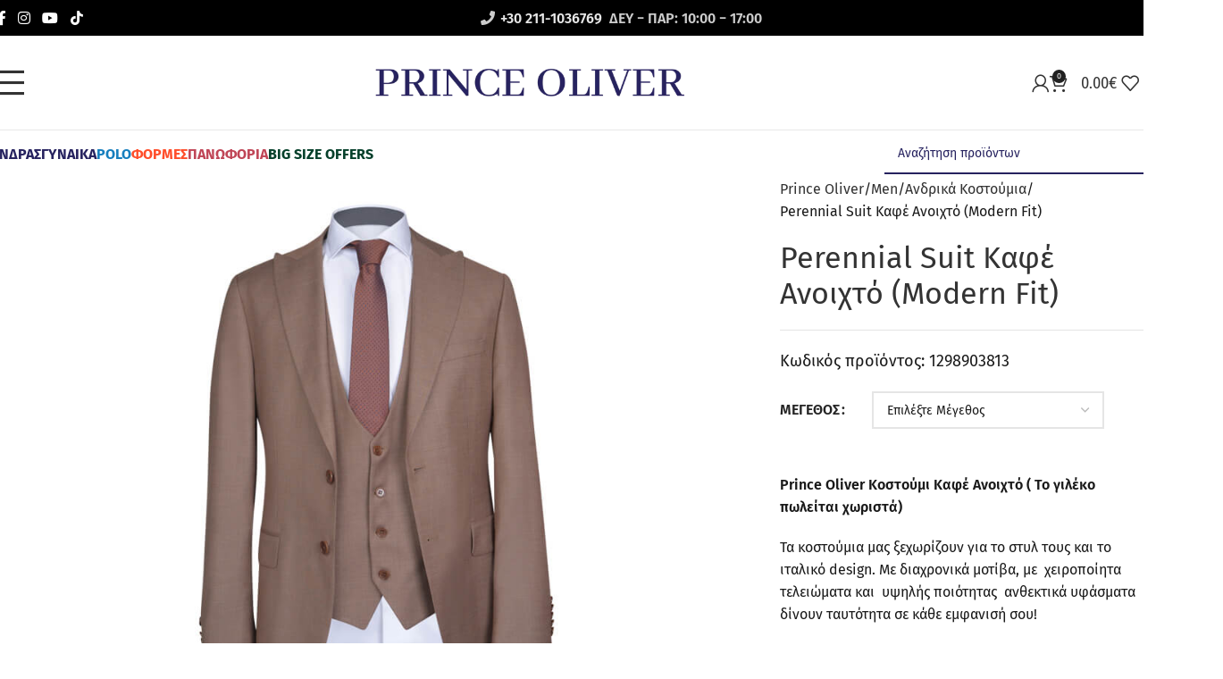

--- FILE ---
content_type: text/html; charset=UTF-8
request_url: https://www.princeoliver.com/men/kostoumia/prince-oliver-kostoymi-kafe-anoichto-modern-fit/
body_size: 58396
content:
<style>p.stock.wd-style-default:is(.available-on-backorder,.in-stock),.product-image-summary .cart{display:none;}</style><!DOCTYPE html>
<html lang="el">
<head><meta charset="UTF-8"><script>if(navigator.userAgent.match(/MSIE|Internet Explorer/i)||navigator.userAgent.match(/Trident\/7\..*?rv:11/i)){var href=document.location.href;if(!href.match(/[?&]nowprocket/)){if(href.indexOf("?")==-1){if(href.indexOf("#")==-1){document.location.href=href+"?nowprocket=1"}else{document.location.href=href.replace("#","?nowprocket=1#")}}else{if(href.indexOf("#")==-1){document.location.href=href+"&nowprocket=1"}else{document.location.href=href.replace("#","&nowprocket=1#")}}}}</script><script>(()=>{class RocketLazyLoadScripts{constructor(){this.v="2.0.4",this.userEvents=["keydown","keyup","mousedown","mouseup","mousemove","mouseover","mouseout","touchmove","touchstart","touchend","touchcancel","wheel","click","dblclick","input"],this.attributeEvents=["onblur","onclick","oncontextmenu","ondblclick","onfocus","onmousedown","onmouseenter","onmouseleave","onmousemove","onmouseout","onmouseover","onmouseup","onmousewheel","onscroll","onsubmit"]}async t(){this.i(),this.o(),/iP(ad|hone)/.test(navigator.userAgent)&&this.h(),this.u(),this.l(this),this.m(),this.k(this),this.p(this),this._(),await Promise.all([this.R(),this.L()]),this.lastBreath=Date.now(),this.S(this),this.P(),this.D(),this.O(),this.M(),await this.C(this.delayedScripts.normal),await this.C(this.delayedScripts.defer),await this.C(this.delayedScripts.async),await this.T(),await this.F(),await this.j(),await this.A(),window.dispatchEvent(new Event("rocket-allScriptsLoaded")),this.everythingLoaded=!0,this.lastTouchEnd&&await new Promise(t=>setTimeout(t,500-Date.now()+this.lastTouchEnd)),this.I(),this.H(),this.U(),this.W()}i(){this.CSPIssue=sessionStorage.getItem("rocketCSPIssue"),document.addEventListener("securitypolicyviolation",t=>{this.CSPIssue||"script-src-elem"!==t.violatedDirective||"data"!==t.blockedURI||(this.CSPIssue=!0,sessionStorage.setItem("rocketCSPIssue",!0))},{isRocket:!0})}o(){window.addEventListener("pageshow",t=>{this.persisted=t.persisted,this.realWindowLoadedFired=!0},{isRocket:!0}),window.addEventListener("pagehide",()=>{this.onFirstUserAction=null},{isRocket:!0})}h(){let t;function e(e){t=e}window.addEventListener("touchstart",e,{isRocket:!0}),window.addEventListener("touchend",function i(o){o.changedTouches[0]&&t.changedTouches[0]&&Math.abs(o.changedTouches[0].pageX-t.changedTouches[0].pageX)<10&&Math.abs(o.changedTouches[0].pageY-t.changedTouches[0].pageY)<10&&o.timeStamp-t.timeStamp<200&&(window.removeEventListener("touchstart",e,{isRocket:!0}),window.removeEventListener("touchend",i,{isRocket:!0}),"INPUT"===o.target.tagName&&"text"===o.target.type||(o.target.dispatchEvent(new TouchEvent("touchend",{target:o.target,bubbles:!0})),o.target.dispatchEvent(new MouseEvent("mouseover",{target:o.target,bubbles:!0})),o.target.dispatchEvent(new PointerEvent("click",{target:o.target,bubbles:!0,cancelable:!0,detail:1,clientX:o.changedTouches[0].clientX,clientY:o.changedTouches[0].clientY})),event.preventDefault()))},{isRocket:!0})}q(t){this.userActionTriggered||("mousemove"!==t.type||this.firstMousemoveIgnored?"keyup"===t.type||"mouseover"===t.type||"mouseout"===t.type||(this.userActionTriggered=!0,this.onFirstUserAction&&this.onFirstUserAction()):this.firstMousemoveIgnored=!0),"click"===t.type&&t.preventDefault(),t.stopPropagation(),t.stopImmediatePropagation(),"touchstart"===this.lastEvent&&"touchend"===t.type&&(this.lastTouchEnd=Date.now()),"click"===t.type&&(this.lastTouchEnd=0),this.lastEvent=t.type,t.composedPath&&t.composedPath()[0].getRootNode()instanceof ShadowRoot&&(t.rocketTarget=t.composedPath()[0]),this.savedUserEvents.push(t)}u(){this.savedUserEvents=[],this.userEventHandler=this.q.bind(this),this.userEvents.forEach(t=>window.addEventListener(t,this.userEventHandler,{passive:!1,isRocket:!0})),document.addEventListener("visibilitychange",this.userEventHandler,{isRocket:!0})}U(){this.userEvents.forEach(t=>window.removeEventListener(t,this.userEventHandler,{passive:!1,isRocket:!0})),document.removeEventListener("visibilitychange",this.userEventHandler,{isRocket:!0}),this.savedUserEvents.forEach(t=>{(t.rocketTarget||t.target).dispatchEvent(new window[t.constructor.name](t.type,t))})}m(){const t="return false",e=Array.from(this.attributeEvents,t=>"data-rocket-"+t),i="["+this.attributeEvents.join("],[")+"]",o="[data-rocket-"+this.attributeEvents.join("],[data-rocket-")+"]",s=(e,i,o)=>{o&&o!==t&&(e.setAttribute("data-rocket-"+i,o),e["rocket"+i]=new Function("event",o),e.setAttribute(i,t))};new MutationObserver(t=>{for(const n of t)"attributes"===n.type&&(n.attributeName.startsWith("data-rocket-")||this.everythingLoaded?n.attributeName.startsWith("data-rocket-")&&this.everythingLoaded&&this.N(n.target,n.attributeName.substring(12)):s(n.target,n.attributeName,n.target.getAttribute(n.attributeName))),"childList"===n.type&&n.addedNodes.forEach(t=>{if(t.nodeType===Node.ELEMENT_NODE)if(this.everythingLoaded)for(const i of[t,...t.querySelectorAll(o)])for(const t of i.getAttributeNames())e.includes(t)&&this.N(i,t.substring(12));else for(const e of[t,...t.querySelectorAll(i)])for(const t of e.getAttributeNames())this.attributeEvents.includes(t)&&s(e,t,e.getAttribute(t))})}).observe(document,{subtree:!0,childList:!0,attributeFilter:[...this.attributeEvents,...e]})}I(){this.attributeEvents.forEach(t=>{document.querySelectorAll("[data-rocket-"+t+"]").forEach(e=>{this.N(e,t)})})}N(t,e){const i=t.getAttribute("data-rocket-"+e);i&&(t.setAttribute(e,i),t.removeAttribute("data-rocket-"+e))}k(t){Object.defineProperty(HTMLElement.prototype,"onclick",{get(){return this.rocketonclick||null},set(e){this.rocketonclick=e,this.setAttribute(t.everythingLoaded?"onclick":"data-rocket-onclick","this.rocketonclick(event)")}})}S(t){function e(e,i){let o=e[i];e[i]=null,Object.defineProperty(e,i,{get:()=>o,set(s){t.everythingLoaded?o=s:e["rocket"+i]=o=s}})}e(document,"onreadystatechange"),e(window,"onload"),e(window,"onpageshow");try{Object.defineProperty(document,"readyState",{get:()=>t.rocketReadyState,set(e){t.rocketReadyState=e},configurable:!0}),document.readyState="loading"}catch(t){console.log("WPRocket DJE readyState conflict, bypassing")}}l(t){this.originalAddEventListener=EventTarget.prototype.addEventListener,this.originalRemoveEventListener=EventTarget.prototype.removeEventListener,this.savedEventListeners=[],EventTarget.prototype.addEventListener=function(e,i,o){o&&o.isRocket||!t.B(e,this)&&!t.userEvents.includes(e)||t.B(e,this)&&!t.userActionTriggered||e.startsWith("rocket-")||t.everythingLoaded?t.originalAddEventListener.call(this,e,i,o):(t.savedEventListeners.push({target:this,remove:!1,type:e,func:i,options:o}),"mouseenter"!==e&&"mouseleave"!==e||t.originalAddEventListener.call(this,e,t.savedUserEvents.push,o))},EventTarget.prototype.removeEventListener=function(e,i,o){o&&o.isRocket||!t.B(e,this)&&!t.userEvents.includes(e)||t.B(e,this)&&!t.userActionTriggered||e.startsWith("rocket-")||t.everythingLoaded?t.originalRemoveEventListener.call(this,e,i,o):t.savedEventListeners.push({target:this,remove:!0,type:e,func:i,options:o})}}J(t,e){this.savedEventListeners=this.savedEventListeners.filter(i=>{let o=i.type,s=i.target||window;return e!==o||t!==s||(this.B(o,s)&&(i.type="rocket-"+o),this.$(i),!1)})}H(){EventTarget.prototype.addEventListener=this.originalAddEventListener,EventTarget.prototype.removeEventListener=this.originalRemoveEventListener,this.savedEventListeners.forEach(t=>this.$(t))}$(t){t.remove?this.originalRemoveEventListener.call(t.target,t.type,t.func,t.options):this.originalAddEventListener.call(t.target,t.type,t.func,t.options)}p(t){let e;function i(e){return t.everythingLoaded?e:e.split(" ").map(t=>"load"===t||t.startsWith("load.")?"rocket-jquery-load":t).join(" ")}function o(o){function s(e){const s=o.fn[e];o.fn[e]=o.fn.init.prototype[e]=function(){return this[0]===window&&t.userActionTriggered&&("string"==typeof arguments[0]||arguments[0]instanceof String?arguments[0]=i(arguments[0]):"object"==typeof arguments[0]&&Object.keys(arguments[0]).forEach(t=>{const e=arguments[0][t];delete arguments[0][t],arguments[0][i(t)]=e})),s.apply(this,arguments),this}}if(o&&o.fn&&!t.allJQueries.includes(o)){const e={DOMContentLoaded:[],"rocket-DOMContentLoaded":[]};for(const t in e)document.addEventListener(t,()=>{e[t].forEach(t=>t())},{isRocket:!0});o.fn.ready=o.fn.init.prototype.ready=function(i){function s(){parseInt(o.fn.jquery)>2?setTimeout(()=>i.bind(document)(o)):i.bind(document)(o)}return"function"==typeof i&&(t.realDomReadyFired?!t.userActionTriggered||t.fauxDomReadyFired?s():e["rocket-DOMContentLoaded"].push(s):e.DOMContentLoaded.push(s)),o([])},s("on"),s("one"),s("off"),t.allJQueries.push(o)}e=o}t.allJQueries=[],o(window.jQuery),Object.defineProperty(window,"jQuery",{get:()=>e,set(t){o(t)}})}P(){const t=new Map;document.write=document.writeln=function(e){const i=document.currentScript,o=document.createRange(),s=i.parentElement;let n=t.get(i);void 0===n&&(n=i.nextSibling,t.set(i,n));const c=document.createDocumentFragment();o.setStart(c,0),c.appendChild(o.createContextualFragment(e)),s.insertBefore(c,n)}}async R(){return new Promise(t=>{this.userActionTriggered?t():this.onFirstUserAction=t})}async L(){return new Promise(t=>{document.addEventListener("DOMContentLoaded",()=>{this.realDomReadyFired=!0,t()},{isRocket:!0})})}async j(){return this.realWindowLoadedFired?Promise.resolve():new Promise(t=>{window.addEventListener("load",t,{isRocket:!0})})}M(){this.pendingScripts=[];this.scriptsMutationObserver=new MutationObserver(t=>{for(const e of t)e.addedNodes.forEach(t=>{"SCRIPT"!==t.tagName||t.noModule||t.isWPRocket||this.pendingScripts.push({script:t,promise:new Promise(e=>{const i=()=>{const i=this.pendingScripts.findIndex(e=>e.script===t);i>=0&&this.pendingScripts.splice(i,1),e()};t.addEventListener("load",i,{isRocket:!0}),t.addEventListener("error",i,{isRocket:!0}),setTimeout(i,1e3)})})})}),this.scriptsMutationObserver.observe(document,{childList:!0,subtree:!0})}async F(){await this.X(),this.pendingScripts.length?(await this.pendingScripts[0].promise,await this.F()):this.scriptsMutationObserver.disconnect()}D(){this.delayedScripts={normal:[],async:[],defer:[]},document.querySelectorAll("script[type$=rocketlazyloadscript]").forEach(t=>{t.hasAttribute("data-rocket-src")?t.hasAttribute("async")&&!1!==t.async?this.delayedScripts.async.push(t):t.hasAttribute("defer")&&!1!==t.defer||"module"===t.getAttribute("data-rocket-type")?this.delayedScripts.defer.push(t):this.delayedScripts.normal.push(t):this.delayedScripts.normal.push(t)})}async _(){await this.L();let t=[];document.querySelectorAll("script[type$=rocketlazyloadscript][data-rocket-src]").forEach(e=>{let i=e.getAttribute("data-rocket-src");if(i&&!i.startsWith("data:")){i.startsWith("//")&&(i=location.protocol+i);try{const o=new URL(i).origin;o!==location.origin&&t.push({src:o,crossOrigin:e.crossOrigin||"module"===e.getAttribute("data-rocket-type")})}catch(t){}}}),t=[...new Map(t.map(t=>[JSON.stringify(t),t])).values()],this.Y(t,"preconnect")}async G(t){if(await this.K(),!0!==t.noModule||!("noModule"in HTMLScriptElement.prototype))return new Promise(e=>{let i;function o(){(i||t).setAttribute("data-rocket-status","executed"),e()}try{if(navigator.userAgent.includes("Firefox/")||""===navigator.vendor||this.CSPIssue)i=document.createElement("script"),[...t.attributes].forEach(t=>{let e=t.nodeName;"type"!==e&&("data-rocket-type"===e&&(e="type"),"data-rocket-src"===e&&(e="src"),i.setAttribute(e,t.nodeValue))}),t.text&&(i.text=t.text),t.nonce&&(i.nonce=t.nonce),i.hasAttribute("src")?(i.addEventListener("load",o,{isRocket:!0}),i.addEventListener("error",()=>{i.setAttribute("data-rocket-status","failed-network"),e()},{isRocket:!0}),setTimeout(()=>{i.isConnected||e()},1)):(i.text=t.text,o()),i.isWPRocket=!0,t.parentNode.replaceChild(i,t);else{const i=t.getAttribute("data-rocket-type"),s=t.getAttribute("data-rocket-src");i?(t.type=i,t.removeAttribute("data-rocket-type")):t.removeAttribute("type"),t.addEventListener("load",o,{isRocket:!0}),t.addEventListener("error",i=>{this.CSPIssue&&i.target.src.startsWith("data:")?(console.log("WPRocket: CSP fallback activated"),t.removeAttribute("src"),this.G(t).then(e)):(t.setAttribute("data-rocket-status","failed-network"),e())},{isRocket:!0}),s?(t.fetchPriority="high",t.removeAttribute("data-rocket-src"),t.src=s):t.src="data:text/javascript;base64,"+window.btoa(unescape(encodeURIComponent(t.text)))}}catch(i){t.setAttribute("data-rocket-status","failed-transform"),e()}});t.setAttribute("data-rocket-status","skipped")}async C(t){const e=t.shift();return e?(e.isConnected&&await this.G(e),this.C(t)):Promise.resolve()}O(){this.Y([...this.delayedScripts.normal,...this.delayedScripts.defer,...this.delayedScripts.async],"preload")}Y(t,e){this.trash=this.trash||[];let i=!0;var o=document.createDocumentFragment();t.forEach(t=>{const s=t.getAttribute&&t.getAttribute("data-rocket-src")||t.src;if(s&&!s.startsWith("data:")){const n=document.createElement("link");n.href=s,n.rel=e,"preconnect"!==e&&(n.as="script",n.fetchPriority=i?"high":"low"),t.getAttribute&&"module"===t.getAttribute("data-rocket-type")&&(n.crossOrigin=!0),t.crossOrigin&&(n.crossOrigin=t.crossOrigin),t.integrity&&(n.integrity=t.integrity),t.nonce&&(n.nonce=t.nonce),o.appendChild(n),this.trash.push(n),i=!1}}),document.head.appendChild(o)}W(){this.trash.forEach(t=>t.remove())}async T(){try{document.readyState="interactive"}catch(t){}this.fauxDomReadyFired=!0;try{await this.K(),this.J(document,"readystatechange"),document.dispatchEvent(new Event("rocket-readystatechange")),await this.K(),document.rocketonreadystatechange&&document.rocketonreadystatechange(),await this.K(),this.J(document,"DOMContentLoaded"),document.dispatchEvent(new Event("rocket-DOMContentLoaded")),await this.K(),this.J(window,"DOMContentLoaded"),window.dispatchEvent(new Event("rocket-DOMContentLoaded"))}catch(t){console.error(t)}}async A(){try{document.readyState="complete"}catch(t){}try{await this.K(),this.J(document,"readystatechange"),document.dispatchEvent(new Event("rocket-readystatechange")),await this.K(),document.rocketonreadystatechange&&document.rocketonreadystatechange(),await this.K(),this.J(window,"load"),window.dispatchEvent(new Event("rocket-load")),await this.K(),window.rocketonload&&window.rocketonload(),await this.K(),this.allJQueries.forEach(t=>t(window).trigger("rocket-jquery-load")),await this.K(),this.J(window,"pageshow");const t=new Event("rocket-pageshow");t.persisted=this.persisted,window.dispatchEvent(t),await this.K(),window.rocketonpageshow&&window.rocketonpageshow({persisted:this.persisted})}catch(t){console.error(t)}}async K(){Date.now()-this.lastBreath>45&&(await this.X(),this.lastBreath=Date.now())}async X(){return document.hidden?new Promise(t=>setTimeout(t)):new Promise(t=>requestAnimationFrame(t))}B(t,e){return e===document&&"readystatechange"===t||(e===document&&"DOMContentLoaded"===t||(e===window&&"DOMContentLoaded"===t||(e===window&&"load"===t||e===window&&"pageshow"===t)))}static run(){(new RocketLazyLoadScripts).t()}}RocketLazyLoadScripts.run()})();</script>
	
	<link rel="profile" href="https://gmpg.org/xfn/11">
	<link rel="pingback" href="https://www.princeoliver.com/xmlrpc.php">
<script>
    window.dataLayer = window.dataLayer || [];
    function gtag() {
        dataLayer.push(arguments);
    }
    gtag("consent", "default", {
        ad_storage: "denied",
        ad_user_data: "denied", 
        ad_personalization: "denied",
        analytics_storage: "denied",
        functionality_storage: "denied",
        personalization_storage: "denied",
        security_storage: "granted",
        wait_for_update: 2000,
    });
    gtag("set", "ads_data_redaction", true);
    gtag("set", "url_passthrough", false);
	
	window.dataLayer = window.dataLayer || [];
function updateCookieConsent(consentStatus) {
    window.dataLayer.push({
        'event': 'Cookie_Consent_update',
        'cookieConsentStatus': consentStatus,
        'timestamp': new Date().toISOString()
    });
}
</script>
	
	
	
<script>
  function allConsentGranted() {
  gtag('consent', 'update', {
    'ad_storage': "granted",
        'ad_user_data': "granted", 
        'ad_personalization': "granted",
        'analytics_storage': "granted",
        'functionality_storage': "granted",
        'personalization_storage': "granted",
        'security_storage': "granted",
  });
  }
	
setTimeout(() => {
  allConsentGranted();
	updateCookieConsent('accepted'); 
	//console.log("Delayed for 2 second.");
}, 1000);

  
</script>
	
	<script type="rocketlazyloadscript" data-rocket-type="text/javascript">
_linkedin_partner_id = "8425009";
window._linkedin_data_partner_ids = window._linkedin_data_partner_ids || [];
window._linkedin_data_partner_ids.push(_linkedin_partner_id);
</script><script type="rocketlazyloadscript" data-rocket-type="text/javascript">
(function(l) {
if (!l){window.lintrk = function(a,b){window.lintrk.q.push([a,b])};
window.lintrk.q=[]}
var s = document.getElementsByTagName("script")[0];
var b = document.createElement("script");
b.type = "text/javascript";b.async = true;
b.src = "https://snap.licdn.com/li.lms-analytics/insight.min.js";
s.parentNode.insertBefore(b, s);})(window.lintrk);
</script>

	<meta name='robots' content='index, follow, max-image-preview:large, max-snippet:-1, max-video-preview:-1' />
	<style>img:is([sizes="auto" i], [sizes^="auto," i]) { contain-intrinsic-size: 3000px 1500px }</style>
	
	<!-- This site is optimized with the Yoast SEO plugin v26.7 - https://yoast.com/wordpress/plugins/seo/ -->
	<title>Perennial Suit Καφέ Ανοιχτό (Modern Fit) - Prince Oliver</title>
<link data-rocket-prefetch href="https://www.googletagmanager.com" rel="dns-prefetch">
<link data-rocket-prefetch href="https://js.klarna.com" rel="dns-prefetch"><link rel="preload" data-rocket-preload as="image" href="https://www.princeoliver.com/wp-content/themes/woodmart/images/lazy.svg" fetchpriority="high">
	<link rel="canonical" href="https://www.princeoliver.com/men/kostoumia/prince-oliver-kostoymi-kafe-anoichto-modern-fit/" />
	<meta property="og:locale" content="el_GR" />
	<meta property="og:type" content="article" />
	<meta property="og:title" content="Perennial Suit Καφέ Ανοιχτό (Modern Fit) - Prince Oliver" />
	<meta property="og:description" content="Prince Oliver Κοστούμι Καφέ Ανοιχτό ( Το γιλέκο πωλείται χωριστά)  Τα κοστούμια μας ξεχωρίζουν για το στυλ τους και το ιταλικό design. Με διαχρονικά μοτίβα, με  χειροποίητα τελειώματα και  υψηλής ποιότητας  ανθεκτικά υφάσματα  δίνουν ταυτότητα σε κάθε εμφανισή σου!   Tailored in Italy" />
	<meta property="og:url" content="https://www.princeoliver.com/men/kostoumia/prince-oliver-kostoymi-kafe-anoichto-modern-fit/" />
	<meta property="og:site_name" content="Prince Oliver" />
	<meta property="article:publisher" content="https://www.facebook.com/PrinceOliverOfficial/" />
	<meta property="article:modified_time" content="2025-03-14T12:55:01+00:00" />
	<meta property="og:image" content="https://www.princeoliver.com/wp-content/uploads/2023/01/1298903813.jpg" />
	<meta property="og:image:width" content="1000" />
	<meta property="og:image:height" content="1000" />
	<meta property="og:image:type" content="image/jpeg" />
	<meta name="twitter:card" content="summary_large_image" />
	<script type="application/ld+json" class="yoast-schema-graph">{"@context":"https://schema.org","@graph":[{"@type":["WebPage","ItemPage"],"@id":"https://www.princeoliver.com/men/kostoumia/prince-oliver-kostoymi-kafe-anoichto-modern-fit/","url":"https://www.princeoliver.com/men/kostoumia/prince-oliver-kostoymi-kafe-anoichto-modern-fit/","name":"Perennial Suit Καφέ Ανοιχτό (Modern Fit) - Prince Oliver","isPartOf":{"@id":"https://www.princeoliver.com/#website"},"primaryImageOfPage":{"@id":"https://www.princeoliver.com/men/kostoumia/prince-oliver-kostoymi-kafe-anoichto-modern-fit/#primaryimage"},"image":{"@id":"https://www.princeoliver.com/men/kostoumia/prince-oliver-kostoymi-kafe-anoichto-modern-fit/#primaryimage"},"thumbnailUrl":"https://www.princeoliver.com/wp-content/uploads/2023/01/1298903813.jpg","datePublished":"2023-01-30T14:19:12+00:00","dateModified":"2025-03-14T12:55:01+00:00","breadcrumb":{"@id":"https://www.princeoliver.com/men/kostoumia/prince-oliver-kostoymi-kafe-anoichto-modern-fit/#breadcrumb"},"inLanguage":"el","potentialAction":[{"@type":"ReadAction","target":["https://www.princeoliver.com/men/kostoumia/prince-oliver-kostoymi-kafe-anoichto-modern-fit/"]}]},{"@type":"ImageObject","inLanguage":"el","@id":"https://www.princeoliver.com/men/kostoumia/prince-oliver-kostoymi-kafe-anoichto-modern-fit/#primaryimage","url":"https://www.princeoliver.com/wp-content/uploads/2023/01/1298903813.jpg","contentUrl":"https://www.princeoliver.com/wp-content/uploads/2023/01/1298903813.jpg","width":1000,"height":1000,"caption":"1298903813"},{"@type":"BreadcrumbList","@id":"https://www.princeoliver.com/men/kostoumia/prince-oliver-kostoymi-kafe-anoichto-modern-fit/#breadcrumb","itemListElement":[{"@type":"ListItem","position":1,"name":"Αρχική","item":"https://www.princeoliver.com/"},{"@type":"ListItem","position":2,"name":"Men","item":"https://www.princeoliver.com/men/"},{"@type":"ListItem","position":3,"name":"Ανδρικά Κοστούμια","item":"https://www.princeoliver.com/men/kostoumia/"},{"@type":"ListItem","position":4,"name":"Perennial Suit Καφέ Ανοιχτό (Modern Fit)"}]},{"@type":"WebSite","@id":"https://www.princeoliver.com/#website","url":"https://www.princeoliver.com/","name":"Prince Oliver","description":"Fashion for Men, Women, Home","publisher":{"@id":"https://www.princeoliver.com/#organization"},"potentialAction":[{"@type":"SearchAction","target":{"@type":"EntryPoint","urlTemplate":"https://www.princeoliver.com/?s={search_term_string}"},"query-input":{"@type":"PropertyValueSpecification","valueRequired":true,"valueName":"search_term_string"}}],"inLanguage":"el"},{"@type":"Organization","@id":"https://www.princeoliver.com/#organization","name":"Prince Oliver","url":"https://www.princeoliver.com/","logo":{"@type":"ImageObject","inLanguage":"el","@id":"https://www.princeoliver.com/#/schema/logo/image/","url":"https://www.princeoliver.com/wp-content/uploads/2020/04/prince-oliver-logo-black.png","contentUrl":"https://www.princeoliver.com/wp-content/uploads/2020/04/prince-oliver-logo-black.png","width":668,"height":60,"caption":"Prince Oliver"},"image":{"@id":"https://www.princeoliver.com/#/schema/logo/image/"},"sameAs":["https://www.facebook.com/PrinceOliverOfficial/","https://www.instagram.com/princeoliverofficial/","https://www.youtube.com/user/PrinceOliverStore"]}]}</script>
	<!-- / Yoast SEO plugin. -->


<link rel='dns-prefetch' href='//ajax.googleapis.com' />
<link rel='dns-prefetch' href='//use.fontawesome.com' />

<link rel='dns-prefetch' href='//www.googletagmanager.com' />
<link data-minify="1" rel='stylesheet' id='remodal-css' href='https://www.princeoliver.com/wp-content/cache/min/1/wp-content/plugins/wp-google-maps-pro/lib/remodal.css?ver=1768308290' type='text/css' media='all' />
<link data-minify="1" rel='stylesheet' id='remodal-default-theme-css' href='https://www.princeoliver.com/wp-content/cache/min/1/wp-content/plugins/wp-google-maps-pro/lib/remodal-default-theme.css?ver=1768308290' type='text/css' media='all' />
<link data-minify="1" rel='stylesheet' id='wpgmza-marker-library-dialog-css' href='https://www.princeoliver.com/wp-content/cache/min/1/wp-content/plugins/wp-google-maps-pro/css/marker-library-dialog.css?ver=1768308290' type='text/css' media='all' />
<link rel='stylesheet' id='sbi_styles-css' href='https://www.princeoliver.com/wp-content/plugins/instagram-feed-pro/css/sbi-styles.min.css?ver=6.9.0' type='text/css' media='all' />
<link rel='stylesheet' id='wp-components-css' href='https://www.princeoliver.com/wp-includes/css/dist/components/style.min.css?ver=5be73d2a207e42cb91234c9b9484c05d' type='text/css' media='all' />
<link rel='stylesheet' id='wp-preferences-css' href='https://www.princeoliver.com/wp-includes/css/dist/preferences/style.min.css?ver=5be73d2a207e42cb91234c9b9484c05d' type='text/css' media='all' />
<link rel='stylesheet' id='wp-block-editor-css' href='https://www.princeoliver.com/wp-includes/css/dist/block-editor/style.min.css?ver=5be73d2a207e42cb91234c9b9484c05d' type='text/css' media='all' />
<link data-minify="1" rel='stylesheet' id='popup-maker-block-library-style-css' href='https://www.princeoliver.com/wp-content/cache/min/1/wp-content/plugins/popup-maker/dist/packages/block-library-style.css?ver=1768308290' type='text/css' media='all' />
<style id='font-awesome-svg-styles-default-inline-css' type='text/css'>
.svg-inline--fa {
  display: inline-block;
  height: 1em;
  overflow: visible;
  vertical-align: -.125em;
}
</style>
<link data-minify="1" rel='stylesheet' id='font-awesome-svg-styles-css' href='https://www.princeoliver.com/wp-content/cache/min/1/wp-content/uploads/font-awesome/v5.15.3/css/svg-with-js.css?ver=1768308290' type='text/css' media='all' />
<style id='font-awesome-svg-styles-inline-css' type='text/css'>
   .wp-block-font-awesome-icon svg::before,
   .wp-rich-text-font-awesome-icon svg::before {content: unset;}
</style>
<link rel='stylesheet' id='biz-link-css' href='https://www.princeoliver.com/wp-content/plugins/biz-link/public/css/biz-link-public.css?ver=1.1.1' type='text/css' media='all' />
<link data-minify="1" rel='stylesheet' id='jquery-ui-style-css' href='https://www.princeoliver.com/wp-content/cache/min/1/ajax/libs/jqueryui/1.9.0/themes/base/jquery-ui.css?ver=1768308290' type='text/css' media='all' />
<link rel='stylesheet' id='wcj-timepicker-style-css' href='https://www.princeoliver.com/wp-content/plugins/booster-plus-for-woocommerce/includes/lib/timepicker/jquery.timepicker.min.css?ver=4.8.0' type='text/css' media='all' />
<link data-minify="1" rel='stylesheet' id='mfcf7_zl_button_style-css' href='https://www.princeoliver.com/wp-content/cache/min/1/wp-content/plugins/multiline-files-for-contact-form-7/css/style.css?ver=1768308290' type='text/css' media='all' />
<link rel='stylesheet' id='sticky-buttons-css' href='https://www.princeoliver.com/wp-content/plugins/sticky-buttons/public/assets/css/style.min.css?ver=4.3.2' type='text/css' media='all' />
<link data-minify="1" rel='stylesheet' id='sticky-buttons-fontawesome-css' href='https://www.princeoliver.com/wp-content/cache/min/1/wp-content/plugins/sticky-buttons/vendors/fontawesome/css/all.css?ver=1768308290' type='text/css' media='all' />
<style id='woocommerce-inline-inline-css' type='text/css'>
.woocommerce form .form-row .required { visibility: visible; }
</style>
<link data-minify="1" rel='stylesheet' id='wt-woocommerce-gift-cards-css' href='https://www.princeoliver.com/wp-content/cache/min/1/wp-content/plugins/wt-gift-cards-woocommerce/public/css/wt-woocommerce-gift-cards-free-public.css?ver=1768308290' type='text/css' media='all' />
<link data-minify="1" rel='stylesheet' id='wt-smart-coupon-for-woo-css' href='https://www.princeoliver.com/wp-content/cache/min/1/wp-content/plugins/wt-smart-coupons-for-woocommerce/public/css/wt-smart-coupon-public.css?ver=1768308290' type='text/css' media='all' />
<link rel='stylesheet' id='wpml-menu-item-0-css' href='https://www.princeoliver.com/wp-content/plugins/sitepress-multilingual-cms/templates/language-switchers/menu-item/style.min.css?ver=1' type='text/css' media='all' />
<link data-minify="1" rel='stylesheet' id='yith_wcbm_badge_style-css' href='https://www.princeoliver.com/wp-content/cache/min/1/wp-content/plugins/yith-woocommerce-badge-management-premium/assets/css/frontend.css?ver=1768308290' type='text/css' media='all' />
<style id='yith_wcbm_badge_style-inline-css' type='text/css'>
.yith-wcbm-badge.yith-wcbm-badge-image.yith-wcbm-badge-829947 {
				top: auto; right: auto; bottom: 0px; left: 0px;
				opacity: 100%;
				
				margin: 0px 0px 0px 0px;
				padding: 0px 1px 2px 3px;
				 width:auto
			}@media only screen and (max-width: 768pxpx) {
							.yith-wcbm-badge.yith-wcbm-badge-image.yith-wcbm-badge-829947{ 
							-ms-transform:  scale(0.7); -webkit-transform:  scale(0.7); transform:  scale(0.7);
							}
						}
				.yith-wcbm-badge.yith-wcbm-badge-image.yith-wcbm-badge-829949 {
				top: auto; right: auto; bottom: 0px; left: 0px;
				opacity: 100%;
				
				margin: 0px 0px 0px 0px;
				padding: 0px 1px 2px 3px;
				 width:auto
			}@media only screen and (max-width: 768pxpx) {
							.yith-wcbm-badge.yith-wcbm-badge-image.yith-wcbm-badge-829949{ 
							-ms-transform:  scale(0.7); -webkit-transform:  scale(0.7); transform:  scale(0.7);
							}
						}
				.yith-wcbm-badge.yith-wcbm-badge-image.yith-wcbm-badge-279204 {
				top: 7px; right: 1px; bottom: auto; left: auto;
				opacity: 100%;
				
				margin: 0px 0px 0px 0px;
				padding: 0px 0px 0px 0px;
				
			}@media only screen and (max-width: 768pxpx) {
							.yith-wcbm-badge.yith-wcbm-badge-image.yith-wcbm-badge-279204{ 
							-ms-transform:  scale(0.7); -webkit-transform:  scale(0.7); transform:  scale(0.7);
							}
						}
				.yith-wcbm-badge.yith-wcbm-badge-image.yith-wcbm-badge-647693 {
				top: auto; right: 1px; bottom: 7px; left: auto;
				opacity: 100%;
				
				margin: 0px 0px 0px 0px;
				padding: 0px 1px 2px 3px;
				 width:auto
			}@media only screen and (max-width: 768pxpx) {
							.yith-wcbm-badge.yith-wcbm-badge-image.yith-wcbm-badge-647693{ 
							-ms-transform:  scale(0.7); -webkit-transform:  scale(0.7); transform:  scale(0.7);
							}
						}
				.yith-wcbm-badge.yith-wcbm-badge-image.yith-wcbm-badge-325377 {
				top: 7px; right: 1px; bottom: auto; left: auto;
				opacity: 100%;
				
				margin: 0px 0px 0px 0px;
				padding: 0px 1px 2px 3px;
				 width:auto
			}@media only screen and (max-width: 768pxpx) {
							.yith-wcbm-badge.yith-wcbm-badge-image.yith-wcbm-badge-325377{ 
							-ms-transform:  scale(0.7); -webkit-transform:  scale(0.7); transform:  scale(0.7);
							}
						}
				.yith-wcbm-badge.yith-wcbm-badge-image.yith-wcbm-badge-354835 {
				top: 25px; right: 5px; bottom: auto; left: auto;
				opacity: 100%;
				
				margin: 0px 0px 0px 0px;
				padding: 0px 1px 2px 3px;
				 width:auto
			}@media only screen and (max-width: 768pxpx) {
							.yith-wcbm-badge.yith-wcbm-badge-image.yith-wcbm-badge-354835{ 
							-ms-transform:  scale(0.7); -webkit-transform:  scale(0.7); transform:  scale(0.7);
							}
						}
				.yith-wcbm-badge.yith-wcbm-badge-image.yith-wcbm-badge-819833 {
				top: auto; right: auto; bottom: 0px; left: 0px;
				opacity: 100%;
				
				margin: 0px 0px 0px 0px;
				padding: 0px 0px 0px 0px;
				 width:auto
			}@media only screen and (max-width: 768pxpx) {
							.yith-wcbm-badge.yith-wcbm-badge-image.yith-wcbm-badge-819833{ 
							-ms-transform:  scale(0.7); -webkit-transform:  scale(0.7); transform:  scale(0.7);
							}
						}
				.yith-wcbm-badge.yith-wcbm-badge-image.yith-wcbm-badge-659905 {
				top: 0px; right: auto; bottom: auto; left: 0px;
				opacity: 100%;
				
				margin: 0px 0px 0px 0px;
				padding: 0px 0px 0px 0px;
				 width:auto
			}@media only screen and (max-width: 768pxpx) {
							.yith-wcbm-badge.yith-wcbm-badge-image.yith-wcbm-badge-659905{ 
							-ms-transform:  scale(0.6); -webkit-transform:  scale(0.6); transform:  scale(0.6);
							}
						}
				.yith-wcbm-badge.yith-wcbm-badge-image.yith-wcbm-badge-965825 {
				top: 0; left: 0; 
				opacity: 100%;
				
				margin: 0px 0px 0px 0px;
				padding: 0px 0px 0px 0px;
				 width:auto
			}@media only screen and (max-width: 768pxpx) {
							.yith-wcbm-badge.yith-wcbm-badge-image.yith-wcbm-badge-965825{ 
							-ms-transform:  scale(0.5); -webkit-transform:  scale(0.5); transform:  scale(0.5);
							}
						}
				.yith-wcbm-badge.yith-wcbm-badge-image.yith-wcbm-badge-933710 {
				top: auto; right: auto; bottom: 0px; left: 0px;
				opacity: 100%;
				
				margin: 0px 0px 100px 0px;
				padding: 0px 0px 0px 0px;
				 width:auto
			}@media only screen and (max-width: 768pxpx) {
							.yith-wcbm-badge.yith-wcbm-badge-image.yith-wcbm-badge-933710{ 
							-ms-transform:  scale(0.6); -webkit-transform:  scale(0.6); transform:  scale(0.6);
							}
						}
				.yith-wcbm-badge.yith-wcbm-badge-image.yith-wcbm-badge-933702 {
				top: auto; right: auto; bottom: 0px; left: 0px;
				opacity: 100%;
				
				margin: 0px 0px 100px 0px;
				padding: 0px 0px 0px 0px;
				 width:auto
			}@media only screen and (max-width: 768pxpx) {
							.yith-wcbm-badge.yith-wcbm-badge-image.yith-wcbm-badge-933702{ 
							-ms-transform:  scale(0.6); -webkit-transform:  scale(0.6); transform:  scale(0.6);
							}
						}
				.yith-wcbm-badge.yith-wcbm-badge-text.yith-wcbm-badge-830104 {
				top: 0px; right: auto; bottom: auto; left: 0px;
				opacity: 100%;
				
				margin: 0px 0px 0px 0px;
				padding: 0px 1px 2px 3px;
				background-color:#2470FF; border-radius: 0px 0px 0px 0px; width:100px; height:50px;
			}@media only screen and (max-width: 768pxpx) {
							.yith-wcbm-badge.yith-wcbm-badge-text.yith-wcbm-badge-830104{ 
							-ms-transform:  scale(0.7); -webkit-transform:  scale(0.7); transform:  scale(0.7);
							}
						}
				.yith-wcbm-badge.yith-wcbm-badge-.yith-wcbm-badge-836086 {
				top: 0; left: 0; 
				opacity: 100%;
				
				margin: 0px 0px 0px 0px;
				padding: 0px 0px 0px 0px;
				
			}.yith-wcbm-badge.yith-wcbm-badge-image.yith-wcbm-badge-757054 {
				top: auto; right: auto; bottom: 0px; left: 0px;
				opacity: 100%;
				
				margin: 0px 0px 0px 0px;
				padding: 0px 1px 2px 3px;
				 width:auto
			}@media only screen and (max-width: 768pxpx) {
							.yith-wcbm-badge.yith-wcbm-badge-image.yith-wcbm-badge-757054{ 
							-ms-transform:  scale(0.5); -webkit-transform:  scale(0.5); transform:  scale(0.5);
							}
						}
				.yith-wcbm-badge.yith-wcbm-badge-image.yith-wcbm-badge-905495 {
				top: auto; right: auto; bottom: 0px; left: 0px;
				opacity: 100%;
				
				margin: 0px 0px 0px 0px;
				padding: 0px 1px 2px 3px;
				 width:auto
			}.yith-wcbm-badge.yith-wcbm-badge-image.yith-wcbm-badge-905469 {
				top: auto; right: auto; bottom: 0px; left: 0px;
				opacity: 100%;
				
				margin: 0px 0px 0px 0px;
				padding: 0px 0px 0px 0px;
				
			}.yith-wcbm-badge.yith-wcbm-badge-image.yith-wcbm-badge-666138 {
				top: 0px; right: auto; bottom: auto; left: 0px;
				opacity: 100%;
				
				margin: 0px 0px 0px 0px;
				padding: 0px 0px 0px 0px;
				
			}@media only screen and (max-width: 768pxpx) {
							.yith-wcbm-badge.yith-wcbm-badge-image.yith-wcbm-badge-666138{ 
							-ms-transform:  scale(0.6); -webkit-transform:  scale(0.6); transform:  scale(0.6);
							}
						}
				.yith-wcbm-badge.yith-wcbm-badge-image.yith-wcbm-badge-790367 {
				top: 0px; right: auto; bottom: auto; left: 0px;
				opacity: 100%;
				
				margin: 0px 0px 0px 0px;
				padding: 0px 1px 2px 3px;
				 width:auto
			}@media only screen and (max-width: 768pxpx) {
							.yith-wcbm-badge.yith-wcbm-badge-image.yith-wcbm-badge-790367{ 
							-ms-transform:  scale(0.8); -webkit-transform:  scale(0.8); transform:  scale(0.8);
							}
						}
				.yith-wcbm-badge.yith-wcbm-badge-image.yith-wcbm-badge-790371 {
				top: 0px; right: auto; bottom: auto; left: 0px;
				opacity: 100%;
				
				margin: 0px 0px 0px 0px;
				padding: 0px 0px 0px 0px;
				
			}@media only screen and (max-width: 768pxpx) {
							.yith-wcbm-badge.yith-wcbm-badge-image.yith-wcbm-badge-790371{ 
							-ms-transform:  scale(0.8); -webkit-transform:  scale(0.8); transform:  scale(0.8);
							}
						}
				.yith-wcbm-badge.yith-wcbm-badge-image.yith-wcbm-badge-803390 {
				top: auto; right: auto; bottom: 0px; left: 0px;
				opacity: 100%;
				
				margin: 0px 0px 0px 0px;
				padding: 0px 0px 0px 0px;
				 width:auto
			}@media only screen and (max-width: 768pxpx) {
							.yith-wcbm-badge.yith-wcbm-badge-image.yith-wcbm-badge-803390{ 
							-ms-transform:  scale(0.8); -webkit-transform:  scale(0.8); transform:  scale(0.8);
							}
						}
				.yith-wcbm-badge.yith-wcbm-badge-image.yith-wcbm-badge-803386 {
				top: auto; right: auto; bottom: 0px; left: 0px;
				opacity: 100%;
				
				margin: 0px 0px 0px 0px;
				padding: 0px 0px 0px 0px;
				 width:auto
			}@media only screen and (max-width: 768pxpx) {
							.yith-wcbm-badge.yith-wcbm-badge-image.yith-wcbm-badge-803386{ 
							-ms-transform:  scale(0.8); -webkit-transform:  scale(0.8); transform:  scale(0.8);
							}
						}
				.yith-wcbm-badge.yith-wcbm-badge-image.yith-wcbm-badge-750689 {
				top: 0px; right: auto; bottom: auto; left: 0px;
				opacity: 100%;
				
				margin: 0px 0px 0px 0px;
				padding: 0px 0px 0px 0px;
				 width:auto
			}@media only screen and (max-width: 768pxpx) {
							.yith-wcbm-badge.yith-wcbm-badge-image.yith-wcbm-badge-750689{ 
							-ms-transform:  scale(0.7); -webkit-transform:  scale(0.7); transform:  scale(0.7);
							}
						}
				.yith-wcbm-badge.yith-wcbm-badge-image.yith-wcbm-badge-152006 {
				top: 7px; right: auto; bottom: auto; left: 1px;
				opacity: 100%;
				
				margin: 0px 0px 0px 0px;
				padding: 0px 0px 0px 0px;
				 width:auto
			}@media only screen and (max-width: 768pxpx) {
							.yith-wcbm-badge.yith-wcbm-badge-image.yith-wcbm-badge-152006{ 
							-ms-transform:  scale(0.7); -webkit-transform:  scale(0.7); transform:  scale(0.7);
							}
						}
				.yith-wcbm-badge.yith-wcbm-badge-image.yith-wcbm-badge-748527 {
				top: 7px; right: auto; bottom: auto; left: 1px;
				opacity: 100%;
				
				margin: 0px 0px 0px 0px;
				padding: 0px 1px 2px 3px;
				
			}@media only screen and (max-width: 768pxpx) {
							.yith-wcbm-badge.yith-wcbm-badge-image.yith-wcbm-badge-748527{ 
							-ms-transform:  scale(0.7); -webkit-transform:  scale(0.7); transform:  scale(0.7);
							}
						}
				.yith-wcbm-badge.yith-wcbm-badge-image.yith-wcbm-badge-404496 {
				top: 7px; right: auto; bottom: auto; left: 1px;
				opacity: 100%;
				
				margin: 0px 0px 0px 0px;
				padding: 0px 0px 0px 0px;
				 width:auto
			}@media only screen and (max-width: 768pxpx) {
							.yith-wcbm-badge.yith-wcbm-badge-image.yith-wcbm-badge-404496{ 
							-ms-transform:  scale(0.6); -webkit-transform:  scale(0.6); transform:  scale(0.6);
							}
						}
				.yith-wcbm-badge.yith-wcbm-badge-image.yith-wcbm-badge-937050 {
				top: 7px; right: auto; bottom: auto; left: 1px;
				opacity: 100%;
				
				margin: 0px 0px 0px 0px;
				padding: 0px 0px 0px 0px;
				 width:auto
			}@media only screen and (max-width: 768pxpx) {
							.yith-wcbm-badge.yith-wcbm-badge-image.yith-wcbm-badge-937050{ 
							-ms-transform:  scale(0.7); -webkit-transform:  scale(0.7); transform:  scale(0.7);
							}
						}
				.yith-wcbm-badge.yith-wcbm-badge-image.yith-wcbm-badge-977772 {
				top: 7px; right: auto; bottom: auto; left: 1px;
				opacity: 100%;
				
				margin: 0px 0px 0px 0px;
				padding: 0px 0px 0px 0px;
				 width:auto
			}@media only screen and (max-width: 768pxpx) {
							.yith-wcbm-badge.yith-wcbm-badge-image.yith-wcbm-badge-977772{ 
							-ms-transform:  scale(0.6); -webkit-transform:  scale(0.6); transform:  scale(0.6);
							}
						}
				.yith-wcbm-badge.yith-wcbm-badge-image.yith-wcbm-badge-788471 {
				top: auto; right: 0px; bottom: 0px; left: auto;
				opacity: 100%;
				
				margin: 0px 0px 0px 0px;
				padding: 0px 0px 0px 0px;
				
			}@media only screen and (max-width: 768pxpx) {
							.yith-wcbm-badge.yith-wcbm-badge-image.yith-wcbm-badge-788471{ 
							-ms-transform:  scale(0.8); -webkit-transform:  scale(0.8); transform:  scale(0.8);
							}
						}
				.yith-wcbm-badge.yith-wcbm-badge-image.yith-wcbm-badge-788475 {
				top: auto; right: 0px; bottom: 0px; left: auto;
				opacity: 100%;
				
				margin: 0px 0px 0px 0px;
				padding: 0px 0px 0px 0px;
				
			}@media only screen and (max-width: 768pxpx) {
							.yith-wcbm-badge.yith-wcbm-badge-image.yith-wcbm-badge-788475{ 
							-ms-transform:  scale(0.8); -webkit-transform:  scale(0.8); transform:  scale(0.8);
							}
						}
				.yith-wcbm-badge.yith-wcbm-badge-text.yith-wcbm-badge-1009340 {
				bottom: 0; right: 0; 
				opacity: 100%;
				
				margin: 0px 0px 0px 0px;
				padding: 0px 0px 0px 0px;
				background-color:#2470FF; border-radius: 0px 0px 0px 0px; width:100px; height:24px;
			}@media only screen and (max-width: 768pxpx) {
							.yith-wcbm-badge.yith-wcbm-badge-text.yith-wcbm-badge-1009340{ 
							-ms-transform:  scale(0.5); -webkit-transform:  scale(0.5); transform:  scale(0.5);
							}
						}
				.yith-wcbm-badge.yith-wcbm-badge-text.yith-wcbm-badge-1009377 {
				bottom: 0; right: 0; 
				opacity: 100%;
				
				margin: 0px 0px 0px 0px;
				padding: 0px 0px 0px 0px;
				background-color:#2470FF; border-radius: 0px 0px 0px 0px; width:100px; height:24px;
			}@media only screen and (max-width: 768pxpx) {
							.yith-wcbm-badge.yith-wcbm-badge-text.yith-wcbm-badge-1009377{ 
							-ms-transform:  scale(0.5); -webkit-transform:  scale(0.5); transform:  scale(0.5);
							}
						}
				.yith-wcbm-badge.yith-wcbm-badge-image.yith-wcbm-badge-721665 {
				top: 0px; right: auto; bottom: auto; left: 0px;
				opacity: 100%;
				
				margin: 0px 0px 0px 0px;
				padding: 0px 0px 0px 0px;
				
			}@media only screen and (max-width: 768pxpx) {
							.yith-wcbm-badge.yith-wcbm-badge-image.yith-wcbm-badge-721665{ 
							-ms-transform:  scale(0.7); -webkit-transform:  scale(0.7); transform:  scale(0.7);
							}
						}
				.yith-wcbm-badge.yith-wcbm-badge-image.yith-wcbm-badge-748445 {
				top: 0px; right: auto; bottom: auto; left: 0px;
				opacity: 100%;
				
				margin: 0px 0px 0px 0px;
				padding: 0px 1px 2px 3px;
				 width:auto
			}@media only screen and (max-width: 768pxpx) {
							.yith-wcbm-badge.yith-wcbm-badge-image.yith-wcbm-badge-748445{ 
							-ms-transform:  scale(0.7); -webkit-transform:  scale(0.7); transform:  scale(0.7);
							}
						}
				.yith-wcbm-badge.yith-wcbm-badge-image.yith-wcbm-badge-750686 {
				top: auto; right: auto; bottom: 0px; left: 0px;
				opacity: 100%;
				
				margin: 0px 0px 0px 0px;
				padding: 0px 0px 0px 0px;
				 width:auto
			}.yith-wcbm-badge.yith-wcbm-badge-text.yith-wcbm-badge-836083 {
				top: 0px; right: auto; bottom: auto; left: 0px;
				opacity: 100%;
				
				margin: 0px 0px 0px 0px;
				padding: 0px 0px 0px 0px;
				background-color:#2470FF; border-radius: 0px 0px 0px 0px; width:100px; height:50px;
			}.yith-wcbm-badge.yith-wcbm-badge-image.yith-wcbm-badge-343800 {
				top: auto; right: auto; bottom: 0px; left: 0px;
				opacity: 100%;
				
				margin: 0px 0px 0px 0px;
				padding: 0px 0px 0px 0px;
				 width:auto
			}@media only screen and (max-width: 768pxpx) {
							.yith-wcbm-badge.yith-wcbm-badge-image.yith-wcbm-badge-343800{ 
							-ms-transform:  scale(0.7); -webkit-transform:  scale(0.7); transform:  scale(0.7);
							}
						}
				.yith-wcbm-badge.yith-wcbm-badge-image.yith-wcbm-badge-915926 {
				top: auto; right: auto; bottom: 0px; left: 0px;
				opacity: 100%;
				
				margin: 0px 0px 0px 0px;
				padding: 0px 0px 0px 0px;
				
			}@media only screen and (max-width: 768pxpx) {
							.yith-wcbm-badge.yith-wcbm-badge-image.yith-wcbm-badge-915926{ 
							-ms-transform:  scale(0.6); -webkit-transform:  scale(0.6); transform:  scale(0.6);
							}
						}
				.yith-wcbm-badge.yith-wcbm-badge-image.yith-wcbm-badge-915929 {
				top: auto; right: auto; bottom: 0px; left: 0px;
				opacity: 100%;
				
				margin: 0px 0px 0px 0px;
				padding: 0px 1px 2px 3px;
				 width:auto
			}@media only screen and (max-width: 768pxpx) {
							.yith-wcbm-badge.yith-wcbm-badge-image.yith-wcbm-badge-915929{ 
							-ms-transform:  scale(0.6); -webkit-transform:  scale(0.6); transform:  scale(0.6);
							}
						}
				.yith-wcbm-badge.yith-wcbm-badge-image.yith-wcbm-badge-352471 {
				top: auto; right: 1px; bottom: 7px; left: auto;
				opacity: 100%;
				
				margin: 0px 0px 0px 0px;
				padding: 0px 1px 2px 3px;
				 width:auto
			}@media only screen and (max-width: 768pxpx) {
							.yith-wcbm-badge.yith-wcbm-badge-image.yith-wcbm-badge-352471{ 
							-ms-transform:  scale(0.7); -webkit-transform:  scale(0.7); transform:  scale(0.7);
							}
						}
				
</style>
<link data-minify="1" rel='stylesheet' id='yith-gfont-open-sans-css' href='https://www.princeoliver.com/wp-content/cache/min/1/wp-content/plugins/yith-woocommerce-badge-management-premium/assets/fonts/open-sans/style.css?ver=1768308290' type='text/css' media='all' />
<link data-minify="1" rel='stylesheet' id='font-awesome-official-css' href='https://www.princeoliver.com/wp-content/cache/min/1/releases/v5.15.3/css/all.css?ver=1768308290' type='text/css' media='all' crossorigin="anonymous" />
<link data-minify="1" rel='stylesheet' id='dearpdf-style-css' href='https://www.princeoliver.com/wp-content/cache/min/1/wp-content/plugins/dearpdf-lite/assets/css/dearpdf.min.css?ver=1768308290' type='text/css' media='all' />
<link rel='stylesheet' id='cwginstock_frontend_css-css' href='https://www.princeoliver.com/wp-content/plugins/back-in-stock-notifier-for-woocommerce/assets/css/frontend.min.css?ver=6.2.4' type='text/css' media='' />
<link rel='stylesheet' id='cwginstock_bootstrap-css' href='https://www.princeoliver.com/wp-content/plugins/back-in-stock-notifier-for-woocommerce/assets/css/bootstrap.min.css?ver=6.2.4' type='text/css' media='' />
<link data-minify="1" rel='stylesheet' id='sib-front-css-css' href='https://www.princeoliver.com/wp-content/cache/min/1/wp-content/plugins/mailin/css/mailin-front.css?ver=1768308290' type='text/css' media='all' />
<link rel='stylesheet' id='child-style-css' href='https://www.princeoliver.com/wp-content/themes/woodmart-child/style.css?ver=8.2.2' type='text/css' media='all' />
<link data-minify="1" rel='stylesheet' id='js_composer_front-css' href='https://www.princeoliver.com/wp-content/cache/min/1/wp-content/uploads/2022/09/js_composer-1663667152.css?ver=1768308291' type='text/css' media='all' />
<link rel='stylesheet' id='wd-style-base-css' href='https://www.princeoliver.com/wp-content/themes/woodmart/css/parts/base.min.css?ver=8.2.2' type='text/css' media='all' />
<link rel='stylesheet' id='wd-helpers-wpb-elem-css' href='https://www.princeoliver.com/wp-content/themes/woodmart/css/parts/helpers-wpb-elem.min.css?ver=8.2.2' type='text/css' media='all' />
<link rel='stylesheet' id='wd-lazy-loading-css' href='https://www.princeoliver.com/wp-content/themes/woodmart/css/parts/opt-lazy-load.min.css?ver=8.2.2' type='text/css' media='all' />
<link rel='stylesheet' id='wd-revolution-slider-css' href='https://www.princeoliver.com/wp-content/themes/woodmart/css/parts/int-rev-slider.min.css?ver=8.2.2' type='text/css' media='all' />
<link rel='stylesheet' id='wd-woo-klarna-css' href='https://www.princeoliver.com/wp-content/themes/woodmart/css/parts/int-woo-klarna.min.css?ver=8.2.2' type='text/css' media='all' />
<link rel='stylesheet' id='wd-woo-paypal-payments-css' href='https://www.princeoliver.com/wp-content/themes/woodmart/css/parts/int-woo-paypal-payments.min.css?ver=8.2.2' type='text/css' media='all' />
<link rel='stylesheet' id='wd-wpml-css' href='https://www.princeoliver.com/wp-content/themes/woodmart/css/parts/int-wpml.min.css?ver=8.2.2' type='text/css' media='all' />
<link rel='stylesheet' id='wd-wpbakery-base-css' href='https://www.princeoliver.com/wp-content/themes/woodmart/css/parts/int-wpb-base.min.css?ver=8.2.2' type='text/css' media='all' />
<link rel='stylesheet' id='wd-wpbakery-base-deprecated-css' href='https://www.princeoliver.com/wp-content/themes/woodmart/css/parts/int-wpb-base-deprecated.min.css?ver=8.2.2' type='text/css' media='all' />
<link rel='stylesheet' id='wd-int-wordfence-css' href='https://www.princeoliver.com/wp-content/themes/woodmart/css/parts/int-wordfence.min.css?ver=8.2.2' type='text/css' media='all' />
<link rel='stylesheet' id='wd-woocommerce-base-css' href='https://www.princeoliver.com/wp-content/themes/woodmart/css/parts/woocommerce-base.min.css?ver=8.2.2' type='text/css' media='all' />
<link rel='stylesheet' id='wd-mod-star-rating-css' href='https://www.princeoliver.com/wp-content/themes/woodmart/css/parts/mod-star-rating.min.css?ver=8.2.2' type='text/css' media='all' />
<link rel='stylesheet' id='wd-woocommerce-block-notices-css' href='https://www.princeoliver.com/wp-content/themes/woodmart/css/parts/woo-mod-block-notices.min.css?ver=8.2.2' type='text/css' media='all' />
<link rel='stylesheet' id='wd-woo-mod-quantity-css' href='https://www.princeoliver.com/wp-content/themes/woodmart/css/parts/woo-mod-quantity.min.css?ver=8.2.2' type='text/css' media='all' />
<link rel='stylesheet' id='wd-woo-single-prod-el-base-css' href='https://www.princeoliver.com/wp-content/themes/woodmart/css/parts/woo-single-prod-el-base.min.css?ver=8.2.2' type='text/css' media='all' />
<link rel='stylesheet' id='wd-woo-mod-stock-status-css' href='https://www.princeoliver.com/wp-content/themes/woodmart/css/parts/woo-mod-stock-status.min.css?ver=8.2.2' type='text/css' media='all' />
<link rel='stylesheet' id='wd-woo-mod-shop-attributes-css' href='https://www.princeoliver.com/wp-content/themes/woodmart/css/parts/woo-mod-shop-attributes.min.css?ver=8.2.2' type='text/css' media='all' />
<link rel='stylesheet' id='wd-header-base-css' href='https://www.princeoliver.com/wp-content/themes/woodmart/css/parts/header-base.min.css?ver=8.2.2' type='text/css' media='all' />
<link rel='stylesheet' id='wd-mod-tools-css' href='https://www.princeoliver.com/wp-content/themes/woodmart/css/parts/mod-tools.min.css?ver=8.2.2' type='text/css' media='all' />
<link rel='stylesheet' id='wd-header-elements-base-css' href='https://www.princeoliver.com/wp-content/themes/woodmart/css/parts/header-el-base.min.css?ver=8.2.2' type='text/css' media='all' />
<link rel='stylesheet' id='wd-social-icons-css' href='https://www.princeoliver.com/wp-content/themes/woodmart/css/parts/el-social-icons.min.css?ver=8.2.2' type='text/css' media='all' />
<link rel='stylesheet' id='wd-header-mobile-nav-dropdown-css' href='https://www.princeoliver.com/wp-content/themes/woodmart/css/parts/header-el-mobile-nav-dropdown.min.css?ver=8.2.2' type='text/css' media='all' />
<link rel='stylesheet' id='wd-header-my-account-dropdown-css' href='https://www.princeoliver.com/wp-content/themes/woodmart/css/parts/header-el-my-account-dropdown.min.css?ver=8.2.2' type='text/css' media='all' />
<link rel='stylesheet' id='wd-woo-opt-social-login-css' href='https://www.princeoliver.com/wp-content/themes/woodmart/css/parts/woo-opt-social-login.min.css?ver=8.2.2' type='text/css' media='all' />
<link rel='stylesheet' id='wd-woo-mod-login-form-css' href='https://www.princeoliver.com/wp-content/themes/woodmart/css/parts/woo-mod-login-form.min.css?ver=8.2.2' type='text/css' media='all' />
<link rel='stylesheet' id='wd-header-my-account-css' href='https://www.princeoliver.com/wp-content/themes/woodmart/css/parts/header-el-my-account.min.css?ver=8.2.2' type='text/css' media='all' />
<link rel='stylesheet' id='wd-header-cart-side-css' href='https://www.princeoliver.com/wp-content/themes/woodmart/css/parts/header-el-cart-side.min.css?ver=8.2.2' type='text/css' media='all' />
<link rel='stylesheet' id='wd-header-cart-css' href='https://www.princeoliver.com/wp-content/themes/woodmart/css/parts/header-el-cart.min.css?ver=8.2.2' type='text/css' media='all' />
<link rel='stylesheet' id='wd-widget-shopping-cart-css' href='https://www.princeoliver.com/wp-content/themes/woodmart/css/parts/woo-widget-shopping-cart.min.css?ver=8.2.2' type='text/css' media='all' />
<link rel='stylesheet' id='wd-widget-product-list-css' href='https://www.princeoliver.com/wp-content/themes/woodmart/css/parts/woo-widget-product-list.min.css?ver=8.2.2' type='text/css' media='all' />
<link rel='stylesheet' id='wd-header-search-css' href='https://www.princeoliver.com/wp-content/themes/woodmart/css/parts/header-el-search.min.css?ver=8.2.2' type='text/css' media='all' />
<link rel='stylesheet' id='wd-info-box-css' href='https://www.princeoliver.com/wp-content/themes/woodmart/css/parts/el-info-box.min.css?ver=8.2.2' type='text/css' media='all' />
<link rel='stylesheet' id='wd-header-search-form-css' href='https://www.princeoliver.com/wp-content/themes/woodmart/css/parts/header-el-search-form.min.css?ver=8.2.2' type='text/css' media='all' />
<link rel='stylesheet' id='wd-wd-search-form-css' href='https://www.princeoliver.com/wp-content/themes/woodmart/css/parts/wd-search-form.min.css?ver=8.2.2' type='text/css' media='all' />
<link rel='stylesheet' id='wd-wd-search-results-css' href='https://www.princeoliver.com/wp-content/themes/woodmart/css/parts/wd-search-results.min.css?ver=8.2.2' type='text/css' media='all' />
<link rel='stylesheet' id='wd-wd-search-dropdown-css' href='https://www.princeoliver.com/wp-content/themes/woodmart/css/parts/wd-search-dropdown.min.css?ver=8.2.2' type='text/css' media='all' />
<link rel='stylesheet' id='wd-page-title-css' href='https://www.princeoliver.com/wp-content/themes/woodmart/css/parts/page-title.min.css?ver=8.2.2' type='text/css' media='all' />
<link rel='stylesheet' id='wd-woo-single-prod-predefined-css' href='https://www.princeoliver.com/wp-content/themes/woodmart/css/parts/woo-single-prod-predefined.min.css?ver=8.2.2' type='text/css' media='all' />
<link rel='stylesheet' id='wd-woo-single-prod-and-quick-view-predefined-css' href='https://www.princeoliver.com/wp-content/themes/woodmart/css/parts/woo-single-prod-and-quick-view-predefined.min.css?ver=8.2.2' type='text/css' media='all' />
<link rel='stylesheet' id='wd-woo-single-prod-el-tabs-predefined-css' href='https://www.princeoliver.com/wp-content/themes/woodmart/css/parts/woo-single-prod-el-tabs-predefined.min.css?ver=8.2.2' type='text/css' media='all' />
<link rel='stylesheet' id='wd-woo-single-prod-el-gallery-css' href='https://www.princeoliver.com/wp-content/themes/woodmart/css/parts/woo-single-prod-el-gallery.min.css?ver=8.2.2' type='text/css' media='all' />
<link rel='stylesheet' id='wd-swiper-css' href='https://www.princeoliver.com/wp-content/themes/woodmart/css/parts/lib-swiper.min.css?ver=8.2.2' type='text/css' media='all' />
<link rel='stylesheet' id='wd-woo-mod-product-labels-css' href='https://www.princeoliver.com/wp-content/themes/woodmart/css/parts/woo-mod-product-labels.min.css?ver=8.2.2' type='text/css' media='all' />
<link rel='stylesheet' id='wd-woo-mod-product-labels-round-css' href='https://www.princeoliver.com/wp-content/themes/woodmart/css/parts/woo-mod-product-labels-round.min.css?ver=8.2.2' type='text/css' media='all' />
<link rel='stylesheet' id='wd-swiper-arrows-css' href='https://www.princeoliver.com/wp-content/themes/woodmart/css/parts/lib-swiper-arrows.min.css?ver=8.2.2' type='text/css' media='all' />
<link rel='stylesheet' id='wd-swiper-pagin-css' href='https://www.princeoliver.com/wp-content/themes/woodmart/css/parts/lib-swiper-pagin.min.css?ver=8.2.2' type='text/css' media='all' />
<link rel='stylesheet' id='wd-woo-mod-variation-form-css' href='https://www.princeoliver.com/wp-content/themes/woodmart/css/parts/woo-mod-variation-form.min.css?ver=8.2.2' type='text/css' media='all' />
<link rel='stylesheet' id='wd-woo-mod-swatches-base-css' href='https://www.princeoliver.com/wp-content/themes/woodmart/css/parts/woo-mod-swatches-base.min.css?ver=8.2.2' type='text/css' media='all' />
<link rel='stylesheet' id='wd-woo-mod-variation-form-single-css' href='https://www.princeoliver.com/wp-content/themes/woodmart/css/parts/woo-mod-variation-form-single.min.css?ver=8.2.2' type='text/css' media='all' />
<link rel='stylesheet' id='wd-woo-mod-swatches-style-1-css' href='https://www.princeoliver.com/wp-content/themes/woodmart/css/parts/woo-mod-swatches-style-1.min.css?ver=8.2.2' type='text/css' media='all' />
<link rel='stylesheet' id='wd-woo-mod-swatches-dis-1-css' href='https://www.princeoliver.com/wp-content/themes/woodmart/css/parts/woo-mod-swatches-dis-style-1.min.css?ver=8.2.2' type='text/css' media='all' />
<link rel='stylesheet' id='wd-mfp-popup-css' href='https://www.princeoliver.com/wp-content/themes/woodmart/css/parts/lib-magnific-popup.min.css?ver=8.2.2' type='text/css' media='all' />
<link rel='stylesheet' id='wd-size-guide-css' href='https://www.princeoliver.com/wp-content/themes/woodmart/css/parts/woo-opt-size-guide.min.css?ver=8.2.2' type='text/css' media='all' />
<link rel='stylesheet' id='wd-woo-mod-product-info-css' href='https://www.princeoliver.com/wp-content/themes/woodmart/css/parts/woo-mod-product-info.min.css?ver=8.2.2' type='text/css' media='all' />
<link rel='stylesheet' id='wd-woo-opt-visits-count-css' href='https://www.princeoliver.com/wp-content/themes/woodmart/css/parts/woo-opt-visits-count.min.css?ver=8.2.2' type='text/css' media='all' />
<link rel='stylesheet' id='wd-responsive-text-css' href='https://www.princeoliver.com/wp-content/themes/woodmart/css/parts/el-responsive-text.min.css?ver=8.2.2' type='text/css' media='all' />
<link rel='stylesheet' id='wd-product-loop-css' href='https://www.princeoliver.com/wp-content/themes/woodmart/css/parts/woo-product-loop.min.css?ver=8.2.2' type='text/css' media='all' />
<link rel='stylesheet' id='wd-product-loop-standard-css' href='https://www.princeoliver.com/wp-content/themes/woodmart/css/parts/woo-product-loop-standard.min.css?ver=8.2.2' type='text/css' media='all' />
<link rel='stylesheet' id='wd-woo-mod-add-btn-replace-css' href='https://www.princeoliver.com/wp-content/themes/woodmart/css/parts/woo-mod-add-btn-replace.min.css?ver=8.2.2' type='text/css' media='all' />
<link rel='stylesheet' id='wd-accordion-css' href='https://www.princeoliver.com/wp-content/themes/woodmart/css/parts/el-accordion.min.css?ver=8.2.2' type='text/css' media='all' />
<link rel='stylesheet' id='wd-accordion-elem-wpb-css' href='https://www.princeoliver.com/wp-content/themes/woodmart/css/parts/el-accordion-wpb-elem.min.css?ver=8.2.2' type='text/css' media='all' />
<link rel='stylesheet' id='wd-footer-base-css' href='https://www.princeoliver.com/wp-content/themes/woodmart/css/parts/footer-base.min.css?ver=8.2.2' type='text/css' media='all' />
<link rel='stylesheet' id='wd-mod-animations-keyframes-css' href='https://www.princeoliver.com/wp-content/themes/woodmart/css/parts/int-wbp-el-animations.min.css?ver=8.2.2' type='text/css' media='all' />
<link rel='stylesheet' id='wd-text-block-css' href='https://www.princeoliver.com/wp-content/themes/woodmart/css/parts/el-text-block.min.css?ver=8.2.2' type='text/css' media='all' />
<link rel='stylesheet' id='wd-social-icons-styles-css' href='https://www.princeoliver.com/wp-content/themes/woodmart/css/parts/el-social-styles.min.css?ver=8.2.2' type='text/css' media='all' />
<link rel='stylesheet' id='wd-scroll-top-css' href='https://www.princeoliver.com/wp-content/themes/woodmart/css/parts/opt-scrolltotop.min.css?ver=8.2.2' type='text/css' media='all' />
<link rel='stylesheet' id='wd-header-search-fullscreen-css' href='https://www.princeoliver.com/wp-content/themes/woodmart/css/parts/header-el-search-fullscreen-general.min.css?ver=8.2.2' type='text/css' media='all' />
<link rel='stylesheet' id='wd-header-search-fullscreen-1-css' href='https://www.princeoliver.com/wp-content/themes/woodmart/css/parts/header-el-search-fullscreen-1.min.css?ver=8.2.2' type='text/css' media='all' />
<link rel='stylesheet' id='wd-cookies-popup-css' href='https://www.princeoliver.com/wp-content/themes/woodmart/css/parts/opt-cookies.min.css?ver=8.2.2' type='text/css' media='all' />
<link rel='stylesheet' id='wd-bottom-toolbar-css' href='https://www.princeoliver.com/wp-content/themes/woodmart/css/parts/opt-bottom-toolbar.min.css?ver=8.2.2' type='text/css' media='all' />
<link data-minify="1" rel='stylesheet' id='xts-style-header_550199-css' href='https://www.princeoliver.com/wp-content/cache/min/1/wp-content/uploads/2025/11/xts-header_550199-1762347330.css?ver=1768308291' type='text/css' media='all' />
<link data-minify="1" rel='stylesheet' id='xts-style-theme_settings_default-css' href='https://www.princeoliver.com/wp-content/cache/min/1/wp-content/uploads/2025/12/xts-theme_settings_default-1765542413.css?ver=1768308291' type='text/css' media='all' />
<link rel="stylesheet" href="https://www.princeoliver.com/wp-content/cache/fonts/1/google-fonts/css/e/e/0/f69be1ed0be2faf1c906ccfa48f34.css" data-wpr-hosted-gf-parameters="family=Fira+Sans%3A400%2C600%2C700%7CFira+Sans+Condensed%3A400%2C600%2C500%2C700&display=swap&ver=8.2.2"/>
<link data-minify="1" rel='stylesheet' id='font-awesome-official-v4shim-css' href='https://www.princeoliver.com/wp-content/cache/min/1/releases/v5.15.3/css/v4-shims.css?ver=1768308291' type='text/css' media='all' crossorigin="anonymous" />
<style id='font-awesome-official-v4shim-inline-css' type='text/css'>
@font-face {
font-family: "FontAwesome";
font-display: block;
src: url("https://use.fontawesome.com/releases/v5.15.3/webfonts/fa-brands-400.eot"),
		url("https://use.fontawesome.com/releases/v5.15.3/webfonts/fa-brands-400.eot?#iefix") format("embedded-opentype"),
		url("https://use.fontawesome.com/releases/v5.15.3/webfonts/fa-brands-400.woff2") format("woff2"),
		url("https://use.fontawesome.com/releases/v5.15.3/webfonts/fa-brands-400.woff") format("woff"),
		url("https://use.fontawesome.com/releases/v5.15.3/webfonts/fa-brands-400.ttf") format("truetype"),
		url("https://use.fontawesome.com/releases/v5.15.3/webfonts/fa-brands-400.svg#fontawesome") format("svg");
}

@font-face {
font-family: "FontAwesome";
font-display: block;
src: url("https://use.fontawesome.com/releases/v5.15.3/webfonts/fa-solid-900.eot"),
		url("https://use.fontawesome.com/releases/v5.15.3/webfonts/fa-solid-900.eot?#iefix") format("embedded-opentype"),
		url("https://use.fontawesome.com/releases/v5.15.3/webfonts/fa-solid-900.woff2") format("woff2"),
		url("https://use.fontawesome.com/releases/v5.15.3/webfonts/fa-solid-900.woff") format("woff"),
		url("https://use.fontawesome.com/releases/v5.15.3/webfonts/fa-solid-900.ttf") format("truetype"),
		url("https://use.fontawesome.com/releases/v5.15.3/webfonts/fa-solid-900.svg#fontawesome") format("svg");
}

@font-face {
font-family: "FontAwesome";
font-display: block;
src: url("https://use.fontawesome.com/releases/v5.15.3/webfonts/fa-regular-400.eot"),
		url("https://use.fontawesome.com/releases/v5.15.3/webfonts/fa-regular-400.eot?#iefix") format("embedded-opentype"),
		url("https://use.fontawesome.com/releases/v5.15.3/webfonts/fa-regular-400.woff2") format("woff2"),
		url("https://use.fontawesome.com/releases/v5.15.3/webfonts/fa-regular-400.woff") format("woff"),
		url("https://use.fontawesome.com/releases/v5.15.3/webfonts/fa-regular-400.ttf") format("truetype"),
		url("https://use.fontawesome.com/releases/v5.15.3/webfonts/fa-regular-400.svg#fontawesome") format("svg");
unicode-range: U+F004-F005,U+F007,U+F017,U+F022,U+F024,U+F02E,U+F03E,U+F044,U+F057-F059,U+F06E,U+F070,U+F075,U+F07B-F07C,U+F080,U+F086,U+F089,U+F094,U+F09D,U+F0A0,U+F0A4-F0A7,U+F0C5,U+F0C7-F0C8,U+F0E0,U+F0EB,U+F0F3,U+F0F8,U+F0FE,U+F111,U+F118-F11A,U+F11C,U+F133,U+F144,U+F146,U+F14A,U+F14D-F14E,U+F150-F152,U+F15B-F15C,U+F164-F165,U+F185-F186,U+F191-F192,U+F1AD,U+F1C1-F1C9,U+F1CD,U+F1D8,U+F1E3,U+F1EA,U+F1F6,U+F1F9,U+F20A,U+F247-F249,U+F24D,U+F254-F25B,U+F25D,U+F267,U+F271-F274,U+F279,U+F28B,U+F28D,U+F2B5-F2B6,U+F2B9,U+F2BB,U+F2BD,U+F2C1-F2C2,U+F2D0,U+F2D2,U+F2DC,U+F2ED,U+F328,U+F358-F35B,U+F3A5,U+F3D1,U+F410,U+F4AD;
}
</style>
<script type="text/javascript" src="https://www.princeoliver.com/wp-includes/js/jquery/jquery.min.js?ver=3.7.1" id="jquery-core-js"></script>
<script type="rocketlazyloadscript" data-rocket-type="text/javascript" data-rocket-src="https://www.princeoliver.com/wp-content/plugins/wp-google-maps-pro/lib/remodal.min.js?ver=5be73d2a207e42cb91234c9b9484c05d" id="remodal-js" data-rocket-defer defer></script>
<script type="text/javascript" id="wpml-cookie-js-extra">
/* <![CDATA[ */
var wpml_cookies = {"wp-wpml_current_language":{"value":"el","expires":1,"path":"\/"}};
var wpml_cookies = {"wp-wpml_current_language":{"value":"el","expires":1,"path":"\/"}};
/* ]]> */
</script>
<script type="rocketlazyloadscript" data-minify="1" data-rocket-type="text/javascript" data-rocket-src="https://www.princeoliver.com/wp-content/cache/min/1/wp-content/plugins/sitepress-multilingual-cms/res/js/cookies/language-cookie.js?ver=1768308291" id="wpml-cookie-js" defer="defer" data-wp-strategy="defer"></script>
<script type="text/javascript" id="gtmkit-js-before" data-cfasync="false" data-nowprocket="" data-cookieconsent="ignore">
/* <![CDATA[ */
		window.gtmkit_settings = {"datalayer_name":"dataLayer","console_log":false,"wc":{"use_sku":false,"pid_prefix":"","add_shipping_info":{"config":1},"add_payment_info":{"config":1},"view_item":{"config":0},"view_item_list":{"config":1},"wishlist":false,"css_selectors":{"product_list_select_item":".products .product:not(.product-category) a:not(.add_to_cart_button.ajax_add_to_cart,.add_to_wishlist),.wc-block-grid__products li:not(.product-category) a:not(.add_to_cart_button.ajax_add_to_cart,.add_to_wishlist),.woocommerce-grouped-product-list-item__label a:not(.add_to_wishlist)","product_list_element":".product,.wc-block-grid__product","product_list_exclude":"","product_list_add_to_cart":".add_to_cart_button.ajax_add_to_cart:not(.single_add_to_cart_button)"},"text":{"wp-block-handpicked-products":"Handpicked Products","wp-block-product-best-sellers":"Best Sellers","wp-block-product-category":"Product Category","wp-block-product-new":"New Products","wp-block-product-on-sale":"Products On Sale","wp-block-products-by-attribute":"Products By Attribute","wp-block-product-tag":"Product Tag","wp-block-product-top-rated":"Top Rated Products","shipping-tier-not-found":"Shipping tier not found","payment-method-not-found":"Payment method not found"}}};
		window.gtmkit_data = {"wc":{"currency":"EUR","is_cart":false,"is_checkout":false,"blocks":{}}};
		window.dataLayer = window.dataLayer || [];
				
/* ]]> */
</script>
<script type="rocketlazyloadscript" data-minify="1" data-rocket-type="text/javascript" data-rocket-src="https://www.princeoliver.com/wp-content/cache/min/1/wp-content/plugins/biz-link/public/js/biz-link-public.js?ver=1768308291" id="biz-link-js" data-rocket-defer defer></script>
<script type="rocketlazyloadscript" data-minify="1" data-rocket-type="text/javascript" data-rocket-src="https://www.princeoliver.com/wp-content/cache/min/1/wp-content/plugins/multiline-files-for-contact-form-7/js/zl-multine-files.js?ver=1768308291" id="mfcf7_zl_multiline_files_script-js" data-rocket-defer defer></script>
<script type="text/javascript" src="https://www.princeoliver.com/wp-content/plugins/woocommerce/assets/js/jquery-blockui/jquery.blockUI.min.js?ver=2.7.0-wc.10.4.3" id="wc-jquery-blockui-js" data-wp-strategy="defer"></script>
<script type="text/javascript" id="wc-add-to-cart-js-extra">
/* <![CDATA[ */
var wc_add_to_cart_params = {"ajax_url":"\/wp-admin\/admin-ajax.php","wc_ajax_url":"\/?wc-ajax=%%endpoint%%","i18n_view_cart":"\u039a\u03b1\u03bb\u03ac\u03b8\u03b9","cart_url":"https:\/\/www.princeoliver.com\/cart\/","is_cart":"","cart_redirect_after_add":"no"};
/* ]]> */
</script>
<script type="rocketlazyloadscript" data-rocket-type="text/javascript" data-rocket-src="https://www.princeoliver.com/wp-content/plugins/woocommerce/assets/js/frontend/add-to-cart.min.js?ver=10.4.3" id="wc-add-to-cart-js" data-wp-strategy="defer" data-rocket-defer defer></script>
<script type="text/javascript" src="https://www.princeoliver.com/wp-content/plugins/woocommerce/assets/js/zoom/jquery.zoom.min.js?ver=1.7.21-wc.10.4.3" id="wc-zoom-js" defer="defer" data-wp-strategy="defer"></script>
<script type="text/javascript" id="wc-single-product-js-extra">
/* <![CDATA[ */
var wc_single_product_params = {"i18n_required_rating_text":"\u03a0\u03b1\u03c1\u03b1\u03ba\u03b1\u03bb\u03bf\u03cd\u03bc\u03b5, \u03b5\u03c0\u03b9\u03bb\u03ad\u03be\u03c4\u03b5 \u03bc\u03af\u03b1 \u03b2\u03b1\u03b8\u03bc\u03bf\u03bb\u03bf\u03b3\u03af\u03b1","i18n_rating_options":["1 \u03b1\u03c0\u03cc 5 \u03b1\u03c3\u03c4\u03ad\u03c1\u03b9\u03b1","2 \u03b1\u03c0\u03cc 5 \u03b1\u03c3\u03c4\u03ad\u03c1\u03b9\u03b1","3 \u03b1\u03c0\u03cc 5 \u03b1\u03c3\u03c4\u03ad\u03c1\u03b9\u03b1","4 \u03b1\u03c0\u03cc 5 \u03b1\u03c3\u03c4\u03ad\u03c1\u03b9\u03b1","5 \u03b1\u03c0\u03cc 5 \u03b1\u03c3\u03c4\u03ad\u03c1\u03b9\u03b1"],"i18n_product_gallery_trigger_text":"View full-screen image gallery","review_rating_required":"yes","flexslider":{"rtl":false,"animation":"slide","smoothHeight":true,"directionNav":false,"controlNav":"thumbnails","slideshow":false,"animationSpeed":500,"animationLoop":false,"allowOneSlide":false},"zoom_enabled":"","zoom_options":[],"photoswipe_enabled":"","photoswipe_options":{"shareEl":false,"closeOnScroll":false,"history":false,"hideAnimationDuration":0,"showAnimationDuration":0},"flexslider_enabled":""};
/* ]]> */
</script>
<script type="text/javascript" src="https://www.princeoliver.com/wp-content/plugins/woocommerce/assets/js/frontend/single-product.min.js?ver=10.4.3" id="wc-single-product-js" defer="defer" data-wp-strategy="defer"></script>
<script type="text/javascript" src="https://www.princeoliver.com/wp-content/plugins/woocommerce/assets/js/js-cookie/js.cookie.min.js?ver=2.1.4-wc.10.4.3" id="wc-js-cookie-js" defer="defer" data-wp-strategy="defer"></script>
<script type="text/javascript" id="woocommerce-js-extra">
/* <![CDATA[ */
var woocommerce_params = {"ajax_url":"\/wp-admin\/admin-ajax.php","wc_ajax_url":"\/?wc-ajax=%%endpoint%%","i18n_password_show":"\u0395\u03bc\u03c6\u03ac\u03bd\u03b9\u03c3\u03b7 \u03c3\u03c5\u03bd\u03b8\u03b7\u03bc\u03b1\u03c4\u03b9\u03ba\u03bf\u03cd","i18n_password_hide":"\u0391\u03c0\u03cc\u03ba\u03c1\u03c5\u03c8\u03b7 \u03c3\u03c5\u03bd\u03b8\u03b7\u03bc\u03b1\u03c4\u03b9\u03ba\u03bf\u03cd"};
/* ]]> */
</script>
<script type="rocketlazyloadscript" data-rocket-type="text/javascript" data-rocket-src="https://www.princeoliver.com/wp-content/plugins/woocommerce/assets/js/frontend/woocommerce.min.js?ver=10.4.3" id="woocommerce-js" defer="defer" data-wp-strategy="defer"></script>
<script type="text/javascript" id="wpgmza_data-js-extra">
/* <![CDATA[ */
var wpgmza_google_api_status = {"message":"Enqueued","code":"ENQUEUED"};
/* ]]> */
</script>
<script type="rocketlazyloadscript" data-minify="1" data-rocket-type="text/javascript" data-rocket-src="https://www.princeoliver.com/wp-content/cache/min/1/wp-content/plugins/wp-google-maps/wpgmza_data.js?ver=1768308291" id="wpgmza_data-js" data-rocket-defer defer></script>
<script type="text/javascript" id="wt-woocommerce-gift-cards-js-extra">
/* <![CDATA[ */
var wt_gc_params = {"ajax_url":"https:\/\/www.princeoliver.com\/wp-admin\/admin-ajax.php","nonce":"9a0e6035cf","msgs":{"is_required":"is required","copied":"Copied!","error":"Error","loading":"Loading...","please_wait":"Please wait...","ajax_error":"An error occurred, please try again."}};
/* ]]> */
</script>
<script type="rocketlazyloadscript" data-minify="1" data-rocket-type="text/javascript" data-rocket-src="https://www.princeoliver.com/wp-content/cache/min/1/wp-content/plugins/wt-gift-cards-woocommerce/public/js/wt-woocommerce-gift-cards-free-public.js?ver=1768308291" id="wt-woocommerce-gift-cards-js" data-rocket-defer defer></script>
<script type="text/javascript" id="wt-smart-coupon-for-woo-js-extra">
/* <![CDATA[ */
var WTSmartCouponOBJ = {"ajaxurl":"https:\/\/www.princeoliver.com\/wp-admin\/admin-ajax.php","wc_ajax_url":"https:\/\/www.princeoliver.com\/?wc-ajax=","nonces":{"public":"c3a7f0d3e6","apply_coupon":"02aeaafcf9"},"labels":{"please_wait":"Please wait...","choose_variation":"Please choose a variation","error":"Error !!!"},"shipping_method":[],"payment_method":"","is_cart":""};
/* ]]> */
</script>
<script type="rocketlazyloadscript" data-minify="1" data-rocket-type="text/javascript" data-rocket-src="https://www.princeoliver.com/wp-content/cache/min/1/wp-content/plugins/wt-smart-coupons-for-woocommerce/public/js/wt-smart-coupon-public.js?ver=1768308291" id="wt-smart-coupon-for-woo-js" data-rocket-defer defer></script>
<script type="text/javascript" id="gtmkit-container-js-after" data-cfasync="false" data-nowprocket="" data-cookieconsent="ignore">
/* <![CDATA[ */
/* Google Tag Manager */
(function(w,d,s,l,i){w[l]=w[l]||[];w[l].push({'gtm.start':
new Date().getTime(),event:'gtm.js'});var f=d.getElementsByTagName(s)[0],
j=d.createElement(s),dl=l!='dataLayer'?'&l='+l:'';j.async=true;j.src=
'https://www.googletagmanager.com/gtm.js?id='+i+dl;f.parentNode.insertBefore(j,f);
})(window,document,'script','dataLayer','GTM-NPPLVZVZ');
/* End Google Tag Manager */
/* ]]> */
</script>
<script type="rocketlazyloadscript" data-minify="1" data-rocket-type="text/javascript" data-rocket-src="https://www.princeoliver.com/wp-content/cache/min/1/wp-content/plugins/gtm-kit/assets/integration/woocommerce.js?ver=1768308291" id="gtmkit-woocommerce-js" defer="defer" data-wp-strategy="defer"></script>
<script type="text/javascript" id="gtmkit-datalayer-js-before" data-cfasync="false" data-nowprocket="" data-cookieconsent="ignore">
/* <![CDATA[ */
const gtmkit_dataLayer_content = {"pageType":"product-page","productType":"variable","event":"view_item","ecommerce":{"items":[{"id":"835376","item_id":"835376","item_name":"Perennial Suit \u039a\u03b1\u03c6\u03ad \u0391\u03bd\u03bf\u03b9\u03c7\u03c4\u03cc (Modern Fit)","currency":"EUR","price":247.5,"google_business_vertical":"retail","item_category":"Men","item_category2":"\u0388\u03bd\u03b4\u03c5\u03c3\u03b7","item_category3":"\u0391\u03bd\u03b4\u03c1\u03b9\u03ba\u03ac \u039a\u03bf\u03c3\u03c4\u03bf\u03cd\u03bc\u03b9\u03b1"}],"value":247.5,"currency":"EUR"}};
dataLayer.push( gtmkit_dataLayer_content );
/* ]]> */
</script>
<script type="rocketlazyloadscript" data-minify="1" data-rocket-type="text/javascript" data-rocket-src="https://www.princeoliver.com/wp-content/cache/min/1/wp-content/plugins/js_composer/assets/js/vendors/woocommerce-add-to-cart.js?ver=1768308291" id="vc_woocommerce-add-to-cart-js-js" data-rocket-defer defer></script>
<script type="text/javascript" id="wc-cart-fragments-js-extra">
/* <![CDATA[ */
var wc_cart_fragments_params = {"ajax_url":"\/wp-admin\/admin-ajax.php","wc_ajax_url":"\/?wc-ajax=%%endpoint%%","cart_hash_key":"wc_cart_hash_284c2e4d307eeb3818087c4de0a2c148-el","fragment_name":"wc_fragments_284c2e4d307eeb3818087c4de0a2c148","request_timeout":"5000"};
/* ]]> */
</script>
<script type="text/javascript" src="https://www.princeoliver.com/wp-content/plugins/woocommerce/assets/js/frontend/cart-fragments.min.js?ver=10.4.3" id="wc-cart-fragments-js" defer="defer" data-wp-strategy="defer"></script>
<script type="rocketlazyloadscript" data-rocket-type="text/javascript" data-rocket-src="https://www.princeoliver.com/wp-content/themes/woodmart/js/libs/device.min.js?ver=8.2.2" id="wd-device-library-js" data-rocket-defer defer></script>
<script type="text/javascript" src="https://www.princeoliver.com/wp-content/themes/woodmart/js/scripts/global/scrollBar.min.js?ver=8.2.2" id="wd-scrollbar-js"></script>
<script type="text/javascript" id="sib-front-js-js-extra">
/* <![CDATA[ */
var sibErrMsg = {"invalidMail":"Please fill out valid email address","requiredField":"Please fill out required fields","invalidDateFormat":"Please fill out valid date format","invalidSMSFormat":"Please fill out valid phone number"};
var ajax_sib_front_object = {"ajax_url":"https:\/\/www.princeoliver.com\/wp-admin\/admin-ajax.php","ajax_nonce":"56cf35fa5f","flag_url":"https:\/\/www.princeoliver.com\/wp-content\/plugins\/mailin\/img\/flags\/"};
/* ]]> */
</script>
<script type="rocketlazyloadscript" data-minify="1" data-rocket-type="text/javascript" data-rocket-src="https://www.princeoliver.com/wp-content/cache/min/1/wp-content/plugins/mailin/js/mailin-front.js?ver=1768308291" id="sib-front-js-js" data-rocket-defer defer></script>
<script type="rocketlazyloadscript"></script><meta name="generator" content="WPML ver:4.8.6 stt:1,13;" />
<meta name="description" content="Prince Oliver Κοστούμι Καφέ Ανοιχτό ( Το γιλέκο πωλείται χωριστά)Τα κοστούμια μας ξεχωρίζου..."/>					<meta name="viewport" content="width=device-width, initial-scale=1">
											<link rel="preload" as="font" href="https://www.princeoliver.com/wp-content/themes/woodmart/fonts/woodmart-font-1-400.woff2?v=8.2.2" type="font/woff2" crossorigin>
						<noscript><style>.woocommerce-product-gallery{ opacity: 1 !important; }</style></noscript>
	<script type="rocketlazyloadscript" data-cfasync="false"> var dearPdfLocation = "https://www.princeoliver.com/wp-content/plugins/dearpdf-lite/assets/"; var dearpdfWPGlobal = [];</script><!-- OBS Glami piXel -->
        <script type="rocketlazyloadscript">
            (function(f, a, s, h, i, o, n) {f['GlamiTrackerObject'] = i;
                f[i]=f[i]||function(){(f[i].q=f[i].q||[]).push(arguments)};o=a.createElement(s),
                    n=a.getElementsByTagName(s)[0];o.async=1;o.src=h;n.parentNode.insertBefore(o,n)
            })(window, document, 'script', '//www.glami.gr/js/compiled/pt.js', 'glami');
            glami('create', '9450DD3F04A6B6E3606284FD8EEF47E7', 'gr');
            glami('track', 'PageView');
            glami('track','ViewContent',{
                content_type: 'product',
                item_ids: ["1298903813"]
            });
        </script>
        <!-- End OBS Glami piXel --><script type="rocketlazyloadscript" data-minify="1" data-rocket-type="text/javascript" data-rocket-src="https://www.princeoliver.com/wp-content/cache/min/1/js/sdk-loader.js?ver=1768308291" async></script><script type="rocketlazyloadscript" data-rocket-type="text/javascript">
            window.Brevo = window.Brevo || [];
            window.Brevo.push(["init", {
                client_key: "a6u1ilda3x72kda5tsxgdmq8",
                email_id: "",
                push: {
                    customDomain: "https://www.princeoliver.com\/wp-content\/plugins\/woocommerce-sendinblue-newsletter-subscription\/"
                }
            }]);
        </script><meta name="generator" content="Powered by WPBakery Page Builder - drag and drop page builder for WordPress."/>
<link rel="icon" href="https://www.princeoliver.com/wp-content/uploads/2018/05/cropped-pofavicon-32x32.png" sizes="32x32" />
<link rel="icon" href="https://www.princeoliver.com/wp-content/uploads/2018/05/cropped-pofavicon-192x192.png" sizes="192x192" />
<link rel="apple-touch-icon" href="https://www.princeoliver.com/wp-content/uploads/2018/05/cropped-pofavicon-180x180.png" />
<meta name="msapplication-TileImage" content="https://www.princeoliver.com/wp-content/uploads/2018/05/cropped-pofavicon-270x270.png" />
		<style type="text/css" id="wp-custom-css">
			.apbct_special_field{
	display:none!important;
}

/* 18-12-23*/
.black-friday {
    font-size: 16px;
}
.autocomplete-suggestion .suggestion-thumb .yith-wcbm-badge img {
	max-width: 30px;
}

/* Menu */
.wd-nav[class*="wd-style-"]>li:is(.current-menu-item,.wd-active,.active)>a {
    color: #26225F;
}
.wd-nav[class*="wd-style-"]>li>a {
    color: #26225F;
}


.wd-accordion-title {
    text-align: center;
}
.wd-accordion-title-text {
    text-transform: none;
    font-size: 19px;
}
.wd-accordion .wd-scroll-content {
    padding-inline-end: 10px;
    padding: 10px;
    max-width: 1000px;
    margin: 0px auto;
}
.tabs-layout-accordion .wd-scroll-content {
    max-height: 100%;
}



/*category add to cart button*/
.wd-add-btn-replace .add-to-cart-loop span {
    display: none!important;
}

.attribute-label, .product-label.attribute-label:not(.label-with-img){
	display:none!important;
}
:not(#\ ):not(#\ ):not(#\ ).buttonizer-group-0-0-1 {
    left: 80%!important;
}
.attribute-label, .product-label.attribute-label:not(.label-with-img){
	display:none!important;
}
.eapps-countdown-timer-640.eapps-countdown-timer-position-bar {
   /* height: 76px!important;*/
}

.wd-dropdown-menu.wd-design-full-width {
    padding-left: 50px;
}


html .wd-nav-mobile>li>a{
    font-family: "roboto",Arial,Helvetica,sans-serif;
    font-weight: 700!important;
    font-size: 16px;
    line-height: 18px;
    color: #000;
}
.labels-rounded .out-of-stock {
    display: none;
}

.product-images .labels-rounded .product-label {
    margin-top: 100px;
}

.menu-bold .nav-link-text{
    font-family: "roboto",Arial,Helvetica,sans-serif!important;
    font-weight: 700!important;
    font-size: 18px!important;
    line-height: 22px;
    color: #000;
}

.wd-sizeguide-title{
	display:none;
}

.discontinued {
    padding: 10px 20px;
    margin-bottom: 14px;
    background: #000;
    color: #fff;
	display: block;
    text-align: center;
    font-size: 18px;
}

#onesignal-slidedown-container {
    z-index: 999999!important;
}

@media (min-width: 1025px){
.offcanvas-sidebar-desktop .shop-content-area:not(.col-lg-12) .wd-show-sidebar-btn {
    display: none;
    margin-right: auto;
}
}


.sidebar-container.wd-inited .sidebar-widget{
    margin-bottom: 10px;
    padding-bottom: 10px;
    border-bottom: none;
}
	

.widget_price_filter .price_slider {
    margin-bottom: 10px;
}
.wd-widget-layered-nav-dropdown__submit, .woocommerce-widget-layered-nav-dropdown__submit {
    margin-top: 0px;
    padding: 4px 6px;
    font-size: 12px;
    line-height: 16px;
}

.read-more, .read-less{
	margin-bottom:40px!important;
}

.wd-nav.wd-style-underline .nav-link-text {
    font-size: 15px;
}
.green a span, .green a {
	color:#459647!important;
}
.red a span, .red a {
	color:#ff4e2b!important;
}
.yellow .woodmart-navigation.main-nav .item-level-0>a{
	color:#fdd65b!important;
}
.yellow > a >span{
	color:#fdd65b!important;
}
.green .woodmart-navigation.main-nav .item-level-0>a{
	color:#398225!important;
}
.green > a >span{
	color:#398225!important;
}
.gold a {
  color: #b5a219!important;
}
.bluerua a {
	color: #1a71ca!important;
}

.darkgreen a {
	color: #06402B!important;
}

.royalred a {
	color:#AB2330!important;
}


.blue .woodmart-navigation.main-nav .item-level-0>a{
	color:#177fbe!important;
}
.blue > a >span{
	color:#177fbe!important;
}
.blue .wd-sub-menu li a {
    color: #257fc0;
}

/*Neuro invoice fields*/
label {
    display: inline-block;
    margin-right: 10px;
}
/*#billing_wcj_checkout_field_7{
    width: 48%;
}*/
/*Neuro invoice fields*/

/*neuro shop filters*/
.widgettitle, .widgettitle a, .widget-title, .widget-title a {
    font-family: poroboto, Arial, Helvetica, sans-serif;
    font-weight: 300;
    font-size: 14px;
	margin-bottom:4px!important;
}
.filters-area .widget {
    margin-bottom: 6px;
    padding-bottom: 6px;
    border-bottom: none;
}
.filters-area {
    position: relative;
    top: -10px;
    margin-bottom: 6px;
    padding-top: 6px;
	border-top: none;
    border-bottom: none;
}
.widget_price_filter .price_slider_amount .button {
    order: 2;
    margin-bottom: 0px;
    padding: 6px 10px;
    font-size: 12px;
    line-height: 12px;
}
@media  (min-width: 1025px){
.offcanvas-sidebar-desktop .shop-content-area:not(.col-lg-12) .woodmart-show-sidebar-btn {
    display: none;
}
}
@media  (max-width: 1024px){
.body-filters-opened .filters-area, .filters-area.always-open {
    display: none;
}
}
@media screen and (max-width: 1024px) {
	.filters-area.always-open {
    display: none!important;
}
}
.select2-container--default .select2-selection--single .select2-selection__placeholder {
    color: #1a1a1a!important;
}

/* Shop Button*/
.single_add_to_cart_button {
    width: 78%;
}
@media  (max-width: 481px){
	.single_add_to_cart_button {
    width: 100%;
}
}
/*.single_add_to_cart_button:hover {
    background-color: rgb(51, 54, 58);
}*/


.woosb-products .woosb-product{
	display: block;
}

.woosb-products .woosb-product .woosb-price{
	flex: 0 0 10px;
}

.wd-action-btn.wd-quick-view-btn > a::before {
content: "\f101";
font-family: woodmart-font;
}

#pickup-items-field-for-0{
	display: none;
}




.woocommerce-notice.woocommerce-notice--error.woocommerce-thankyou-order-failed-actions > a:nth-child(1){
	display: none !important;
}

.includes_tax{
	display: none !important;
}

.woodmart-post-date{
    display: none;
}

.wdmrt-total-condition {
  width: 100%;
  position: relative;
  background: #EDEDED;
  height: 15px;
  line-height: 15px;
  font-size: 80%;
  margin-top: 25px;
}

.wdmrt-total-condition-hin {
  position: absolute;
  left: 0;
  top: 0;
  height: 100%;
  width: 0;
  line-height: inherit;
  color: #555555;
  text-align: center;
  font-weight: bold;
  -webkit-transition: width 500ms ease;
  -moz-transition: width 500ms ease;
  -o-transition: width 500ms ease;
  transition: width 500ms ease;
}

.wdmrt-subtotal-condition {
  background: #459647;
  position: relative;
  z-index: 1;
  color: #FFF;
  line-height: inherit;
  width: 2px;
  overflow: hidden;
  text-align: center;
  font-weight: bold;
  -webkit-transition: width 500ms ease;
  -moz-transition: width 500ms ease;
  -o-transition: width 500ms ease;
  transition: width 500ms ease;
}

.wdmrt-total-condition-desc {
  max-width: 550px;
  margin: 15px auto 30px auto;
  text-align: center;
  line-height: 1.4;
}
.wdmrt-total-condition-desc a {
  font-weight: bold;
  text-decoration: underline;
}
.wdmrt-total-condition-desc a:hover {
  color: #000;
}
.wdmrt-total-condition-desc strong {
  color: #000;
}
.wdmrt-total-condition-desc .woocommerce-Price-amount {
  color: #b51f29;
  font-weight: bold;
}

/* Button */
.woodmart-products-holder .wd-add-btn-replace a{
	display:none;
	
}



.ivpa-info-box{
	display: none !important;
}

/* Paragraph */
#wc-local-pickup-plus-toggle-default-handling{
	margin-top:20px;
	text-align:center;
}

/* Pickup */
#wc-local-pickup-plus-toggle-default-handling span .pickup{
	display:block;
	text-align:center;
	background-color:#459647;
	color:#fff;
	padding-top:10px;
	padding-bottom:10px;
	font-size:14px;
	margin-top:5px;
	padding-right:5px;
	padding-left:5px;
}

#wc-local-pickup-plus-toggle-default-handling span .ship{
	display:block;
	text-align:center;
	background-color:#459647;
	color:#fff;
	padding-top:10px;
	padding-bottom:10px;
	font-size:14px;
	margin-top:5px;
	padding-right:5px;
	padding-left:5px;
}

.pickup-location-cart-item-field{
    display: none;
}

.woocommerce-checkout-payment{
    padding-bottom: 25px;
}

.color-name-same-sku{
    white-space: nowrap;
    overflow: hidden;
    text-overflow: ellipsis;
}

.payment_method_everypay img{
    max-width: 15% !important;
}


.morecolorseparator{
    margin-bottom: 20px !important;
}


.single-product .woodmart-hover-quick > div > a > div > span{
display: none !important;
}

.product-grid-item .price{
    font-size: 18px !important;
}

.labels-rectangular .product-label{
    font-size: 15px !important;
}

/* LOAD MORE CSS */



/* Button */
.description-area-before .products-footer a{
	border-color:#000;
	box-shadow: 0 1px 3px rgba(0,0,0,0.12), 0 1px 2px rgba(0,0,0,0.24);
	
}

.container .content-layout-wrapper .description-area-before .products-footer a:hover{
	background-color:#eee !important;
}

/* Button */
.description-area-before .products-footer a:hover{
	border-color:#d50000;
	
}

/* LOAD MORE CSS */




.single-product .woodmart-sticky-sidebar-opener:not(.shop-sidebar-opener){
	display: none;
}
.product-image-summary .cart {
    margin-bottom: 30px;
}

/* ADD TO CART CSS */

.quantity input[type=number]{
    width: 35px;
    height: 50px;
}

.quantity input[type=button]{
    padding: 0 15px;
    height: 50px;
}

.single_add_to_cart_button{
    padding: 16px 22px;
    font-size: 16px;
}

/* ADD TO CART CSS */

.stock.in-stock{
    color: #459647;
    margin-bottom: 0px;
}

.stock.in-stock:before{
    content: '';
}

.woocommerce-checkout .woodmart-toolbar{
    display:none;
}


.bannerrowslide {
    width: 600px;
    margin-left: auto;
    margin-right: auto;
    max-width: 100%;
}
/* Buzz */
@-webkit-keyframes hvr-outline-out {
  50% {
    -webkit-transform: translateX(3px) rotate(2deg);
    transform: translateX(3px) rotate(2deg);
  }
  100% {
    -webkit-transform: translateX(-3px) rotate(-2deg);
    transform: translateX(-3px) rotate(-2deg);
  }
}
@keyframes hvr-outline-out {
  50% {
    -webkit-transform: translateX(3px) rotate(2deg);
    transform: translateX(3px) rotate(2deg);
  }
  100% {
    -webkit-transform: translateX(-3px) rotate(-2deg);
    transform: translateX(-3px) rotate(-2deg);
  }
}

.hvr-outline-out {
  display: inline-block;
  vertical-align: middle;
  -webkit-transform: perspective(1px) translateZ(0);
  transform: perspective(1px) translateZ(0);
  box-shadow: 0 0 1px rgba(0, 0, 0, 0);
}
.hvr-outline-out:hover, .hvr-outline-out:focus, .hvr-outline-out:active {
  -webkit-animation-name: hvr-outline-out;
  animation-name: hvr-outline-out;
  -webkit-animation-duration: 0.15s;
  animation-duration: 0.15s;
  -webkit-animation-timing-function: linear;
  animation-timing-function: linear;
  -webkit-animation-iteration-count: infinite;
  animation-iteration-count: infinite;
}


/*----------------------------------*/

/* Wrapper */
.entry-summary .product_meta .sku_wrapper{
	font-size:18px;
	padding-bottom:10px;
	
}

/* Span Tag */
.product_meta .sku_wrapper span{
	font-weight:300;
}

#ivpa-content {
	margin-top: 0px;
}

.woocommerce-shipping-destination{
    display: none;
}

.woodmart-sizeguide-title{
    display: none !important;
}

/* Label */
#wcpfc_extra_product_fields_area_after_billing_form label{
	font-size:18px;
	background-color:#b51f29;
	color:#ffffff;
	text-align:center;
	letter-spacing:2px;
	line-height:40px;
	
}

.filter-swatch > span{
    border-radius: 0% !important;
}

/* Menu dropdown */
div.product-grid-item .product-element-top:hover .hover-img {
    transform: none;
    -webkit-transform: none;
}

.wapl-diagonal-bar .product-label{
    font-size: 11px;
    left: -65px;
}

.wccc-content-block {
	width: 100%;
}

.expire-offer{
    width: 100%;
}

/* GIA PROIONTA GRHGORH EPILOGH */

.woodmart-hover-base.hover-ready:hover{
    -webkit-transform: translateY(0px) translateZ(0) !important;
    transform: translateY(0px) translateZ(0) !important;
}

div.button4quickselection > h3 > div > a{
    background-color: #212121;
    color: #fff !important;
    padding-left: 20px;
    padding-right: 20px;
    padding-top: 5px;
    padding-bottom: 5px;
}


div.button4quickselection > h3 > div > a:hover{
    background-color: #d50000;
    color: #fff;
}

/*----------------------------------------------------------*/

.wapl-label .product-label{
    font-size: 100%;
    border-radius: 0;
}

.filtra{
    cursor: pointer;
}

.epistrofi{
    line-height: 1;
    cursor: pointer;
}

.entry-summary .wpb_wrapper .woodmart-button-wrapper{
	text-align:left;
	margin-bottom:10px;
	
}

.term-464 .main-page-wrapper .description-area-after .woodmart-products-holder{
	display:flex;
	justify-content:center;
	
}

.term-468 .main-page-wrapper .description-area-after .woodmart-products-holder{
	display:flex !important;
	justify-content:center !important;
	
}

.pa-subscribe-widget-round{
    z-index: 10 !important;
}
    
    
.term-3-tshirt-mundial-29-90e .woodmart-woo-breadcrumbs .woocommerce-breadcrumb span{
    width: 105px;
    white-space: nowrap;
    overflow: hidden;
}

button.mfp-close{
    background-color: #d50000;
}

.ivpa-content .ivpa_custom_option.ivpa_text.ivpa_background .ivpa_term, .ivpa-content .ivpa_attribute.ivpa_text.ivpa_background .ivpa_term{
    padding: 10px !important;
}

.offerblock{
    font-weight: 700;
}

@media (max-width:767px){

	.offerblock{
		font-size: 18px !important;
	}
	
}





.pobold{
    font-weight:500;
}

.mobile-nav-tabs .active{
    background-color: #212121 !important;
    color: #fff !important;
}

@media (max-width:1165px){


	.whb-general-header .site-logo img{
		width:194px;
	}
	.whb-general-header .whb-col-center .woodmart-button-wrapper a{
		font-size:16px !important;
	}
	#menu-princeolivermenu .menu-item .woodmart-nav-link{
		font-size:16px;
	}
}

.whb-general-header .filtra{
	display:none;
	}

.woo_recaptcha_field{
    margin-bottom: 20px;
}

.woocommerce table.wishlist_table td.product-add-to-cart .add_to_cart:before{
    content: "\f120";
    font-family: woodmart-font;
}

.wishlist-icon:hover{
    color: #d50000;
}

.whb-sticked .filtra{
	display: inline-block !important;
	
}

.woodmart-show-sidebar-btn .woodmart-side-bar-icon {
    display:none!important;
}

.woodmart-show-sidebar-btn:before {
    content:"\f115";
    font-size:27px;
    margin-right:10px;
    font-weight:400;
    font-family: "woodmart-font";
}


.attribute-label {
    display: none!important;
}


.product-template-default .btn.btn-style-bordered:not(:hover){
    background-color:#b51f29 !important;
}

.whb-general-header .whb-col-center .woodmart-button-wrapper a{
	font-size:18px;
	letter-spacing:1px;
	line-height:16px;
	font-weight:300;
}


.owl-stage .owl-item .owl-carousel-item-inner{
	border-style:solid;
	border-right-width:1px;
	border-right-color:#212121;
	
}

@media (min-width:1025px){
.title-size-default{
    padding-top: 20px;
    padding-bottom: 20px;
    background-position: center top !important;
}
}

@media (max-width:1024px){
.title-size-default{
    padding-top: 20px;
    padding-bottom: 20px;
    background-position: center top !important;
    margin-top: -40px;
}
}


.woodmart-hover-standard .btn-add{
    display:none !important;
}

.visible-lg-block{
    margin-bottom: 100px !important;
}

.category-name{
    text-transform: Capitalize;
}

.woodmart-tab-wrapper{
    text-align: center;
}

.ivpa_instock{
    border-radius: 0px !important;
    font-size: 21px !important;
}

.ivpa_outofstock{
    border-radius: 0px !important;
    font-size: 21px !important;
}

.ivpa_active{
    border-radius: 0px !important;
    font-size: 21px !important;
}

.count{
    display: none;
}

.wc-layered-nav-term:hover{
    background-color: #f3f3f3;
}

@media (min-width:1024px){
.woodmart-product-categories li li:nth-child(4) .children{
	column-count: 2;
	display: inline-block;
	width: 410px;
}
}

.menu .menu-item:nth-child(1) .sub-menu-dropdown .container .wpb_row:nth-child(1) .vc_column_container:nth-child(4) .vc_column-inner:nth-child(1) .wpb_wrapper:nth-child(1) .vc_inner .vc_column_container:nth-child(2) .vc_column-inner .wpb_wrapper .casual > .item-label-primary:nth-child(1) > a:nth-child(1){
	visibility: hidden;
}

.woodmart-products-nav .woodmart-back-btn .woodmart-tooltip-label {
    display:block;
}

.ivpa_instock{
    font-weight: 300 !important;
    border-width: 1px !important;
}

.ivpa_outofstock{
    font-weight: 300 !important;
    border-width: 1px !important;
    background-color: #e45050 !important;
}

.ivpa_active{
    font-weight: 300 !important;
    border-width: 1px !important;
}

.ivpa_term.ivpa_clicked{
    background-color: #333 !important;
}

.footertext{
    font-size: 14px !important;
    line-height: 24px !important;
    color: #999 !important;
}



/*------------------------------------*/

.without-title.title-size-default{
    padding-top: 150px !important;
    padding-bottom: 150px !important;
}


.postid-21367 .variations{
    display: block !important;
}

.product-element-top{
    background-color: #fff;
}

.product-information{
    background-color: #fff;
}

/*-----------------------------------------*/

div.product-list-item .woodmart-add-btn>a:before, 
div.woodmart-hover-base:not(.product-in-carousel):not(.hover-width-small) .woodmart-add-btn>a:before, 
div.woodmart-hover-button .hover-mask>a:before, 
div.woodmart-hover-info-alt .product-actions>a:before, 
div.woodmart-hover-quick .woodmart-add-btn>a:before, 
div.woodmart-hover-standard .btn-add>a:before,
div.quick-shop-wrapper .single_add_to_cart_button:before, 
div.cart-widget-side .widget_shopping_cart .empty:before,
p.cart-empty:before,
div.woodmart-buttons .woodmart-add-btn > a:before {
		content: "\f120";
}

p.cart-empty:after {
		margin-left: -22px;
    top: 92px;
}

div.cart-widget-side .widget_shopping_cart .empty:after {
		margin-left: -14px;
    top: 52px;
}

.wishlist-count{
    background-color: #b51f29 !important;
}

/* Css gia to selected proion */

.component_option_thumbnail.selected{
    background-color: #f4f4f4 !important;
}


#ssf_adress_input_box{
	display: none;
}

.navigation-style-underline .menu-mega-dropdown .color-scheme-dark .sub-sub-menu li a
{
		font-weight:500;
    color: #4c4c4c;
}

.footer-sidebar {
    padding-top: 0px;
}
.whb-color-dark .navigation-style-underline .item-level-0>a:after {
   display:none;
}
.woodmart-navigation .item-level-0.menu-item-has-children>a:after{
    display:none!important;
}
body .woodmart-navigation .item-level-0 > a {
letter-spacing:2px;
}


.neuro-sku {
    margin-bottom: 12px;
    font-size: 18px;
}



.wd-sub-menu li a {
    color: #000;
	font-weight:bold;

}
.katastimata a{
		color: #ffffff;
    font-size: 34px;
    font-weight: 700;
    letter-spacing: 2px;
    text-shadow: 1px 1px #000;
}
.labels-rounded {
    top: 63px;
    left: 7px;
}



.btm-msg {
	font-size: 24px;
	line-height:30px;
}

.big {
	font-size: 34px;
	font-weight: bold;
}
@media screen and (max-width: 1100px) {
	.btm-msg {
	font-size: 14px;
	line-height: 18px;
}

.big {
	font-size: 24px;
	font-weight: bold;
}

}
@media screen and (max-width: 768px) {
	.btm-msg {
	font-size: 14px;
	line-height: 26px;
}

.eapps-countdown-timer-container {
    width: 100%;
    display: block;
}

}

/*Composite*/
.wooco-wrap .wooco-text,.wooco-price-752101, .wooco-price-752091 {
    display:none!important;
}
.wooco_component_product_selection .dd-option-image, .wooco_component_product_selection .dd-selected-image {
    max-width: 120px;
}
.wooco_component_product_image {
    width: 120px;
    flex: none!important;
}
.wooco_component_product_image img {
    width: 120px;
    height: auto;
}

/*Composite*/
.eapps-countdown-timer-button-container {
    /*display: block!important;*/
}



.discontinued {
    display: none;
}

/* BOX NOW */
.box-now {
	padding-left: 20px;
}

#side-neuro-notice{
	background-color:#000;
	color:#fff!important;
	
}
.pum-theme-616929 {
	color:#fff!important;
}

#box-now a{
	display:block;
	font-size: 16px;
	margin-top: 4px; 
	min-width:380px;
}
.product-type-woosg .woosg-products .woosg-product .woosg-quantity, .product-type-woosg .woosg-products .woosg-product .woosg-thumb {
    display: none;
}
.product-type-woosg .variations_form .variations {
    display: block!important;
}
.woosg-products .woosg-product .woosg-title .woosg-title-inner, .woosg-products .woosg-product .woosg-price  {
    display: none;
}

/*Proparagelia*/
.cwginstock-subscribe-form .panel-primary>.panel-heading {
    color: #fff;
    background-color: #000;
    border-color: #000;
}
.cwginstock-panel-heading h4 {
    color: #fff;
    margin-bottom: 0px;
}
.cwginstock-subscribe-form .panel-primary {
    border-color: #000;
}

.woosg-products .woosg-product .woosg-title .stock.out-of-stock {
    color: red;
    margin: 10px;
}
.woosg-products .woosg-product .woosg-title .stock.in-stock {
    color: green;
    margin: 10px;
}
.woosg-products .woosg-product {
    padding: 0px;
    border-bottom: none;
}
/*Proparagelia*/

/*Buttons*/
.btn, .button, [type=button], [type=submit], button{
	background:#000;
	color:#fff;
	border:2px solid #000;
}

.btn:hover, .button:hover, [type=button]:hover, [type=submit]:hover, button:hover{
	background:#fff;
	color:#000;
	border:2px solid #000;
}
.product-grid-item .wd-add-btn{
	display:none;
	
}


/* 6-6-22 */

/* Search */
.whb-flex-flex-middle .whb-col-center {
    flex:none;
    text-align: center;
}
[class*=wd-header-search-form] {
    max-width: 400px;
}
[class*=wd-header-search-form] input[type=text] {
    min-width: 300px;
}
.wd-header-mobile-nav .wd-tools-icon:before {
    font-size: 40px;
}
.whb-color-light .searchform.wd-style-default {
    --wd-form-brd-color: rgb(255 255 255);
}
.searchform input[type=text] {
	color:#26225F;
	border-bottom: var(--wd-form-brd-width)solid #26225F;
    border-top: transparent;
    border-right: transparent;
    border-left: transparent;
}
.whb-color-light .searchform.wd-style-default {
    --wd-form-brd-color: rgb(255 255 255);
	--wd-form-brd-color-focus: #fff;
}
@media (max-width: 1024px){
	.searchform input[type=text] {
    color: #000;
	}
}
.searchform .searchsubmit:hover {
    color: rgb(100 100 100);
}
.searchform .searchsubmit {
	width:70px;
	font-size: 14px!important;
	letter-spacing:0.5px;
}
.searchform .searchsubmit {
    background: transparent!important;
	margin-top: 0px!important;
}
.searchform .searchsubmit span {
    background: transparent!important;
    color: #26225f00!important;
}


.wd-nav.wd-nav-main > li > a {
	font-size: 16px!important;
}
.whb-header-bottom {
    border-color: rgb(232 232 232 / 0%);
}


[data-id="pa_chroma"], #pa_chroma{
	display:none!important;
}

.variations_form p.stock {
    margin-bottom: 6px;
}

label[for="pa_chroma"]
{
    display:none!important;
}
.woosg_total{
	display:none!important
	
}
.looks{

    line-height: 30px;
    font-size: 20px;
}

.wpgmza-store-locator input[type="button"] {
    margin-left: 0px;
    margin-bottom: 30px;
}

.eapps-countdown-timer-480.eapps-countdown-timer-position-bar .eapps-countdown-timer-header {
    margin-top: 12px;
    margin-bottom: 0px;
}

.fa.fa-youtube {
	 color: #676767;
}
.fa.fa-pinterest {
	 color: #676767;	
}

/* Form  */
.left {
    width: 78%;
    float: left;
   	padding-right:2%;
}
.right {
    width: 20%;
    float: left;
}
.right input[type=submit]{
		padding:12px 20px;
		border:2px solid #730027;
}
.right input[type=submit]{
		border:2px solid #fff;
}
label {
    font-weight: 700;
}
@media screen and (max-width: 1920px) and (min-width: 992px) {
#subscription {
		border: none;
		border-bottom: 2px solid #fff;
		padding:0px;
}
[type=submit]:not(.single_add_to_cart_button) {
		background: transparent;
    border: 0px solid transparent;
    text-transform: capitalize;
    padding: 5px 8px;
    font-size: 15px;
    margin-top: 22px;
}
[type=submit]:not(.single_add_to_cart_button):hover {
		background: transparent;
    border: 1px solid #fff;
		color:#fff;
		border-radius:4px;
}
}
[type=submit]:not(.single_add_to_cart_button) {
    background: #000000;
}
[type=submit]:not(.single_add_to_cart_button):hover {
    background: #000000;
}
/*[type=submit]:not(.single_add_to_cart_button) {
	color: #26225f!important;
	background-color: #6e6e6e;
}*/

.black-friday-del ins bdi{
	font-size:17px;
	color:#000!important;
	/*font-weight:bold;*/
	
}.black-friday{
	color:#d10000!important;
}




/* Product Cat. Column Space */
.product-grid-item {
    padding-right: 1px!important;
    padding-left: 1px!important;
    padding-bottom: 3px!important;
}

/* Promo Runner */
#promo-runner {
	padding: 5px 10px;
  border: 1px solid #000;
  color: #000;
}
#promo-runner:hover {
  background-color:#fff;
  color: #000;
}

/*#eapps-countdown-timer-1.eapps-countdown-timer {
    background-color: rgb(134, 112, 65);
    min-height: 120px;
}
#eapps-countdown-timer-1 .eapps-countdown-timer-inner {
    margin-top: -30px;
}*/

.eapps-countdown-timer-position-bar .eapps-countdown-timer-header-title-text {
    display: -webkit-box;
    overflow: visible;
    word-wrap: break-word;
    -o-text-overflow: ellipsis;
    text-overflow: unset;
    -webkit-line-clamp: 2;
    -webkit-box-orient: vertical;
    max-height: 6.9em;
}


.price del {
    color: var(--color-gray-300);
    font-size: 90%;
    color: red;
}

del .amount {
   color: #333;
}

/* Newsletter Popup */
.aligncenter.size-full.wp-image-839220 {
	margin:-15px;
}

/*Newsletter button*/
#newsletter-button {
	text-align:center;
		margin-top:14px;
}
@media screen and (max-width: 992px) {
#newsletter-button {
    margin-top: -20px;
    margin-bottom: 6px;
}
}
#newsletter-button a{

	padding:10px 20px;
	border:1px solid #fff;
	color:#fff!important;
}
.combo-promo {
    font-weight: bold;
    color: red;
}
.combo-promo:hover {
    font-weight: bold;
    color: green;
}


/* HEADER - AFTER PHONE ICON */
@media screen and (min-width: 1025px) {
	.phone-icon {
		display:none!important;
	}
}
@media screen and (max-width: 1025px) {
.wd-header-mobile-nav .wd-tools-icon:before {
    font-size: 30px;
}
}
.wd-tools-element>a {
    display: flex;
    align-items: center;
    justify-content: center;
    height: 40px;
    color: var(--wd-header-el-color);
    padding-left: 0px;
}
.whb-column>.info-box-wrapper {
    padding-left: 0px;
}

.whb-general-header .whb-mobile-left {
    flex: unset;
}

.checkout-order-review:before, .woocommerce-order-pay #order_review:before {
    top: 0;
}
.checkout-order-review:after, .woocommerce-order-pay #order_review:after {
    bottom: 0;
}
.apbct_special_field{
	display:none !important;
	
}
.cart-actions{
		display:none!important;
}
}

/* Coupon Checkout*/
.blue-back {
    background-color: rgb(38 34 95)!important;
    color: #fff!important;
    width: 71%!important;
    padding-left: 10px!important;
    padding-top: 5px!important;
    padding-bottom: 5px!important;
}



/*Transparent header
.whb-sticky-shadow.whb-sticked .whb-row:last-child {
    background-color: #fff;
}
.whb-header-bottom {
    background-color: transparent;
}

@media  (min-width: 1025px){
.whb-header {
    margin-bottom: 0px;
}
}*/

@media (min-width: 1025px){
.col-lg-6 {
    flex: 0 0 48%;
    max-width: 50%;
}
}

#ws_opt_in_field{
	display:none;
}
.wd-nav-pagin{
list-style: none!important;
}


.select2-search__field {
	font-size: 14px!important;
}


#eapps-countdown-timer-2 .eapps-countdown-timer-item-group-label {
    color: #fff!important;
}

		</style>
		<style>
		
		</style><noscript><style> .wpb_animate_when_almost_visible { opacity: 1; }</style></noscript><noscript><style id="rocket-lazyload-nojs-css">.rll-youtube-player, [data-lazy-src]{display:none !important;}</style></noscript><style id="rocket-lazyrender-inline-css">[data-wpr-lazyrender] {content-visibility: auto;}</style><meta name="generator" content="WP Rocket 3.20.2" data-wpr-features="wpr_delay_js wpr_defer_js wpr_minify_js wpr_lazyload_images wpr_preconnect_external_domains wpr_automatic_lazy_rendering wpr_oci wpr_image_dimensions wpr_minify_css wpr_preload_links wpr_host_fonts_locally wpr_desktop" /></head>

<body class="wp-singular product-template-default single single-product postid-835376 wp-theme-woodmart wp-child-theme-woodmart-child theme-woodmart woocommerce woocommerce-page woocommerce-no-js yith-wcbm-theme-woodmart wrapper-custom  categories-accordion-on woodmart-ajax-shop-on sticky-toolbar-on wpb-js-composer js-comp-ver-8.7.2 vc_responsive">
			<script type="rocketlazyloadscript" data-rocket-type="text/javascript" id="wd-flicker-fix">// Flicker fix.</script>	<noscript><iframe src="https://www.googletagmanager.com/ns.html?id=GTM-NPPLVZVZ" height="0" width="0" style="display:none;visibility:hidden"></iframe></noscript>	<noscript>
<img height="1" width="1" style="display:none;" alt="" src="https://px.ads.linkedin.com/collect/?pid=8425009&fmt=gif" />
</noscript>
	<div  class="website-wrapper">
									<header  class="whb-header whb-header_550199 whb-full-width whb-sticky-shadow whb-scroll-slide whb-sticky-real whb-custom-header">
					<div  class="whb-main-header">
	
<div class="whb-row whb-top-bar whb-not-sticky-row whb-with-bg whb-without-border whb-color-light whb-hidden-mobile whb-flex-flex-middle">
	<div class="container">
		<div class="whb-flex-row whb-top-bar-inner">
			<div class="whb-column whb-col-left whb-column5 whb-visible-lg">
				<div
						class=" wd-social-icons  wd-style-default social-follow wd-shape-circle  whb-43k0qayz7gg36f2jmmhk color-scheme-light text-center">
				
				
									<a rel="noopener noreferrer nofollow" href="https://www.facebook.com/PrinceOliverOfficial/" target="_blank" class=" wd-social-icon social-facebook" aria-label="Σύνδεσμος Facebook">
						<span class="wd-icon"></span>
											</a>
				
				
				
				
									<a rel="noopener noreferrer nofollow" href="https://www.instagram.com/princeoliverofficial/" target="_blank" class=" wd-social-icon social-instagram" aria-label="Σύνδεσμος Instagram">
						<span class="wd-icon"></span>
											</a>
				
				
									<a rel="noopener noreferrer nofollow" href="https://www.youtube.com/user/PrinceOliverStore" target="_blank" class=" wd-social-icon social-youtube" aria-label="Σύνδεσμος YouTube">
						<span class="wd-icon"></span>
											</a>
				
				
				
				
				
				
				
				
				
				
				
				
				
				
				
									<a rel="noopener noreferrer nofollow" href="https://www.tiktok.com/@princeoliverbrand" target="_blank" class=" wd-social-icon social-tiktok" aria-label="Σύνδεσμος TikTok">
						<span class="wd-icon"></span>
											</a>
				
				
				
				
				
			</div>

		</div>
<div class="whb-column whb-col-center whb-column6 whb-visible-lg">
	
<div class="wd-header-text reset-last-child whb-y4ro7npestv02kyrww49"><p style="text-align: center; font-size: 16px;"><strong><i class="fa fa-phone" aria-hidden="true"></i> <a href="tel:+302111036769">+30 211-1036769</a>  ΔΕΥ − ΠΑΡ: 10:00 − 17:00</strong></p></div>
</div>
<div class="whb-column whb-col-right whb-column7 whb-visible-lg">
	
<div class="wd-header-text reset-last-child whb-gnrue2qd0skbpd2kfam5"><div id="box-now">

</div></div>
</div>
<div class="whb-column whb-col-mobile whb-column_mobile1 whb-hidden-lg">
	
<div class="wd-header-text reset-last-child whb-hzcmd5yr8g3il43koqbn"><p style="text-align: center; font-size: 16px;"><strong><i class="fa fa-phone" aria-hidden="true"></i><a href="tel:+302111036769">+30 211-1036769</a></strong></p></div>

<div class="wd-header-text reset-last-child whb-sgnmukmp4wzzkweq2rqj"><p style="text-align: center; font-size: 14px;"><strong><a href="https://www.princeoliver.com/service/#receive_ways">ΤΡΟΠΟΙ ΠΑΡΑΛΑΒΗΣ</a></strong></p></div>
</div>
		</div>
	</div>
</div>

<div class="whb-row whb-general-header whb-sticky-row whb-without-bg whb-border-fullwidth whb-color-dark whb-flex-equal-sides">
	<div class="container">
		<div class="whb-flex-row whb-general-header-inner">
			<div class="whb-column whb-col-left whb-column8 whb-visible-lg">
	<div class="wd-tools-element wd-header-mobile-nav wd-style-icon wd-design-1 whb-g8np997nz80x30f2bka3">
	<a href="#" rel="nofollow" aria-label="Open mobile menu">
		
		<span class="wd-tools-icon">
					</span>

		<span class="wd-tools-text">Μενού</span>

			</a>
</div></div>
<div class="whb-column whb-col-center whb-column9 whb-visible-lg">
	<div class="site-logo whb-gs8bcnxektjsro21n657">
	<a href="https://www.princeoliver.com/" class="wd-logo wd-main-logo" rel="home" aria-label="Site logo">
		<picture style="max-width: 350px;">
<source type="image/webp" srcset="https://www.princeoliver.com/wp-content/uploads/2023/05/prinnce-new-logo-blue.png.webp"/>
<img src="https://www.princeoliver.com/wp-content/uploads/2023/05/prinnce-new-logo-blue.png" alt="Prince Oliver"/>
</picture>
	</a>
	</div>
</div>
<div class="whb-column whb-col-right whb-column10 whb-visible-lg">
	<div class="wd-header-my-account wd-tools-element wd-event-hover wd-design-1 wd-account-style-icon whb-vssfpylqqax9pvkfnxoz">
			<a href="https://www.princeoliver.com/my-account/" title="Ο λογαριασμός μου">
			
				<span class="wd-tools-icon">
									</span>
				<span class="wd-tools-text">
				Σύνδεση / Εγγραφή			</span>

					</a>

		
					<div class="wd-dropdown wd-dropdown-register">
						<div class="login-dropdown-inner woocommerce">
							<span class="wd-heading"><span class="title">Σύνδεση</span><a class="create-account-link" href="https://www.princeoliver.com/my-account/?action=register">Δημιουργία λογαριασμού</a></span>
										<form id="customer_login" method="post" class="login woocommerce-form woocommerce-form-login
						" action="https://www.princeoliver.com/my-account/" 			>

				
				
				<p class="woocommerce-FormRow woocommerce-FormRow--wide form-row form-row-wide form-row-username">
					<label for="username">Όνομα χρήστη ή διεύθυνση email&nbsp;<span class="required" aria-hidden="true">*</span><span class="screen-reader-text">Απαιτείται</span></label>
					<input type="text" class="woocommerce-Input woocommerce-Input--text input-text" name="username" id="username" autocomplete="username" value="" />				</p>
				<p class="woocommerce-FormRow woocommerce-FormRow--wide form-row form-row-wide form-row-password">
					<label for="password">Κωδικός&nbsp;<span class="required" aria-hidden="true">*</span><span class="screen-reader-text">Απαιτείται</span></label>
					<input class="woocommerce-Input woocommerce-Input--text input-text" type="password" name="password" id="password" autocomplete="current-password" />
				</p>

				
				<p class="form-row">
					<input type="hidden" id="woocommerce-login-nonce" name="woocommerce-login-nonce" value="7dc60d86aa" /><input type="hidden" name="_wp_http_referer" value="/men/kostoumia/prince-oliver-kostoymi-kafe-anoichto-modern-fit/" />										<button type="submit" class="button woocommerce-button woocommerce-form-login__submit" name="login" value="Σύνδεση">Σύνδεση</button>
				</p>

				<p class="login-form-footer">
					<a href="https://www.princeoliver.com/my-account/lost-password/" class="woocommerce-LostPassword lost_password">Ξεχάσατε τον κωδικό σας;</a>
					<label class="woocommerce-form__label woocommerce-form__label-for-checkbox woocommerce-form-login__rememberme">
						<input class="woocommerce-form__input woocommerce-form__input-checkbox" name="rememberme" type="checkbox" value="forever" title="Να με θυμάσαι" aria-label="Να με θυμάσαι" /> <span>Να με θυμάσαι</span>
					</label>
				</p>

														<p class="title wd-login-divider"><span>Η συνδεθείτε με</span></p>
					<div class="wd-social-login">
													<a href="https://www.princeoliver.com/my-account/?social_auth=facebook" class="login-fb-link btn">
								Facebook							</a>
																			<a href="https://www.princeoliver.com/my-account/?social_auth=google" class="login-goo-link btn">
								Google							</a>
																	</div>
				
							</form>

		
						</div>
					</div>
					</div>

<div class="wd-header-cart wd-tools-element wd-design-5 cart-widget-opener whb-nedhm962r512y1xz9j06">
	<a href="https://www.princeoliver.com/cart/" title="Καλάθι Αγορών">
		
			<span class="wd-tools-icon">
															<span class="wd-cart-number wd-tools-count">0 <span>προϊόντα</span></span>
									</span>
			<span class="wd-tools-text">
				
										<span class="wd-cart-subtotal"><span class="woocommerce-Price-amount amount"><bdi>0.00<span class="woocommerce-Price-currencySymbol">&euro;</span></bdi></span></span>
					</span>

			</a>
	</div>

<div class="wd-header-wishlist wd-tools-element wd-style-icon wd-with-count wd-design-2 whb-a22wdkiy3r40yw2paskq" title="Τα αγαπημένα μου">
	<a href="https://www.princeoliver.com/wishlist/" title="Wishlist products">
		
			<span class="wd-tools-icon">
				
									<span class="wd-tools-count">
						0					</span>
							</span>

			<span class="wd-tools-text">
				Αγαπημένα			</span>

			</a>
</div>
</div>
<div class="whb-column whb-mobile-left whb-column_mobile2 whb-hidden-lg">
	<div class="wd-tools-element wd-header-mobile-nav wd-style-icon wd-design-1 whb-g1k0m1tib7raxrwkm1t3">
	<a href="#" rel="nofollow" aria-label="Open mobile menu">
		
		<span class="wd-tools-icon">
					</span>

		<span class="wd-tools-text">Μενού</span>

			</a>
</div></div>
<div class="whb-column whb-mobile-center whb-column_mobile3 whb-hidden-lg">
	<div class="site-logo whb-lt7vdqgaccmapftzurvt">
	<a href="https://www.princeoliver.com/" class="wd-logo wd-main-logo" rel="home" aria-label="Site logo">
		<picture style="max-width: 179px;">
<source type="image/webp" srcset="https://www.princeoliver.com/wp-content/uploads/2023/05/prinnce-new-logo-blue.png.webp"/>
<img src="https://www.princeoliver.com/wp-content/uploads/2023/05/prinnce-new-logo-blue.png" alt="Prince Oliver"/>
</picture>
	</a>
	</div>
</div>
<div class="whb-column whb-mobile-right whb-column_mobile4 whb-hidden-lg">
	<div class="wd-header-search wd-tools-element wd-header-search-mobile wd-design-1 wd-style-icon wd-display-full-screen whb-ey4wtx9ojksjl23nsmx3">
	<a href="#" rel="nofollow noopener" aria-label="Αναζήτηση">
		
			<span class="wd-tools-icon">
							</span>

			<span class="wd-tools-text">
				Αναζήτηση			</span>

			</a>

	</div>
			<div class="info-box-wrapper  whb-6app9veptq8upmfob1ic">
				<div id="wd-69729f336b60a" class=" wd-info-box text-left box-icon-align-top box-style-base color-scheme- wd-bg-none ">
										<div class="info-box-content">
												<div class="info-box-inner reset-last-child"><p><a href="tel:+302111036769"><i class="fa fa-phone" aria-hidden="true"></i></a></p>
</div>

											</div>

					
									</div>
			</div>
		
<div class="wd-header-wishlist wd-tools-element wd-style-icon wd-with-count wd-design-2 whb-c97qv04vk5dm62knqz1l" title="Τα αγαπημένα μου">
	<a href="https://www.princeoliver.com/wishlist/" title="Wishlist products">
		
			<span class="wd-tools-icon">
				
									<span class="wd-tools-count">
						0					</span>
							</span>

			<span class="wd-tools-text">
				Αγαπημένα			</span>

			</a>
</div>

<div class="wd-header-cart wd-tools-element wd-design-5 cart-widget-opener whb-trk5sfmvib0ch1s1qbtc">
	<a href="https://www.princeoliver.com/cart/" title="Καλάθι Αγορών">
		
			<span class="wd-tools-icon">
															<span class="wd-cart-number wd-tools-count">0 <span>προϊόντα</span></span>
									</span>
			<span class="wd-tools-text">
				
										<span class="wd-cart-subtotal"><span class="woocommerce-Price-amount amount"><bdi>0.00<span class="woocommerce-Price-currencySymbol">&euro;</span></bdi></span></span>
					</span>

			</a>
	</div>
</div>
		</div>
	</div>
</div>

<div class="whb-row whb-header-bottom whb-sticky-row whb-with-bg whb-border-fullwidth whb-color-dark whb-hidden-mobile whb-flex-equal-sides">
	<div class="container">
		<div class="whb-flex-row whb-header-bottom-inner">
			<div class="whb-column whb-col-left whb-column11 whb-visible-lg">
	<div class="wd-header-nav wd-header-main-nav text-left wd-design-1 whb-o95b7q9sbqdkxgdq1ge1" role="navigation" aria-label="Κύρια πλοήγηση">
	<ul id="menu-new-main-menu-13-6-22" class="menu wd-nav wd-nav-main wd-style-default wd-gap-s"><li id="menu-item-788427" class="menu-item menu-item-type-post_type menu-item-object-page menu-item-home menu-item-788427 item-level-0 menu-simple-dropdown wd-event-hover" ><a href="https://www.princeoliver.com/" class="woodmart-nav-link"><span class="nav-link-text">ΑΝΔΡΑΣ</span></a></li>
<li id="menu-item-968051" class="menu-item menu-item-type-custom menu-item-object-custom menu-item-968051 item-level-0 menu-simple-dropdown wd-event-hover" ><a href="https://www.princeoliver.com/product-tag/new-in-view-all-women/?orderby=random_list&#038;paged=1" class="woodmart-nav-link"><span class="nav-link-text">ΓΥΝΑΙΚΑ</span></a></li>
<li id="menu-item-1019775" class="blue menu-item menu-item-type-custom menu-item-object-custom menu-item-1019775 item-level-0 menu-simple-dropdown wd-event-hover" ><a href="https://www.princeoliver.com/men/polo-endisi-men/?min_price=20&#038;max_price=20&#038;min_price=20&#038;max_price=20" class="woodmart-nav-link"><span class="nav-link-text">POLO</span></a></li>
<li id="menu-item-1019776" class="red menu-item menu-item-type-custom menu-item-object-custom menu-item-1019776 item-level-0 menu-simple-dropdown wd-event-hover" ><a href="https://www.princeoliver.com/men/foyter-zaketes-formes/" class="woodmart-nav-link"><span class="nav-link-text">ΦΟΡΜΕΣ</span></a></li>
<li id="menu-item-1048369" class="brick menu-item menu-item-type-custom menu-item-object-custom menu-item-1048369 item-level-0 menu-simple-dropdown wd-event-hover" ><a href="https://www.princeoliver.com/men/panoforia/" class="woodmart-nav-link"><span class="nav-link-text">ΠΑΝΩΦΟΡΙΑ</span></a></li>
<li id="menu-item-1055192" class="darkgreen menu-item menu-item-type-taxonomy menu-item-object-product_cat menu-item-1055192 item-level-0 menu-simple-dropdown wd-event-hover" ><a href="https://www.princeoliver.com/men/megala-megethi/" class="woodmart-nav-link"><span class="nav-link-text">BIG SIZE OFFERS</span></a></li>
</ul></div>
</div>
<div class="whb-column whb-col-center whb-column12 whb-visible-lg">
	
<div class="wd-header-text reset-last-child whb-w3cj59qt91gpv2z7awc5"></div>
</div>
<div class="whb-column whb-col-right whb-column13 whb-visible-lg">
	<div class="wd-search-form  wd-header-search-form wd-display-form whb-9x1ytaxq7aphtb3npidp">

<form role="search" method="get" class="searchform  wd-style-default woodmart-ajax-search" action="https://www.princeoliver.com/"  data-thumbnail="1" data-price="1" data-post_type="product" data-count="10" data-sku="1" data-symbols_count="3" data-include_cat_search="no" autocomplete="off">
	<input type="text" class="s" placeholder="Αναζήτηση προϊόντων" value="" name="s" aria-label="Αναζήτηση" title="Αναζήτηση προϊόντων" required/>
	<input type="hidden" name="post_type" value="product">

	<span class="wd-clear-search wd-hide"></span>

	
	<button type="submit" class="searchsubmit">
		<span>
			Αναζήτηση		</span>
			</button>
</form>

	<div class="wd-search-results-wrapper">
		<div class="wd-search-results wd-dropdown-results wd-dropdown wd-scroll">
			<div class="wd-scroll-content">
				
				
							</div>
		</div>
	</div>

</div>
</div>
<div class="whb-column whb-col-mobile whb-column_mobile5 whb-hidden-lg whb-empty-column">
	</div>
		</div>
	</div>
</div>
</div>
				</header>
			
								<div  class="wd-page-content main-page-wrapper">
		
		
		<main  id="main-content" class="wd-content-layout content-layout-wrapper wd-builder-off" role="main">
				

	<div class="wd-content-area site-content">
	
		


<div id="product-835376" class="single-product-page single-product-content product-design-default tabs-location-standard tabs-type-accordion meta-location-after_tabs reviews-location-separate product-no-bg product type-product post-835376 status-publish first instock product_cat-men product_cat-kostoumia product_cat-endisi-men product_tag-luxury-suits-at-199-99e-2 product_tag-man-wedding product_tag-noadds product_tag-prince-oliver-kostoymi product_tag-summer-suits-2 product_tag-the-perennial-suit product_tag-new-in-view-all-men product_tag-kostoymi has-post-thumbnail sale taxable shipping-taxable purchasable product-type-variable">

	<div class="container">

		<div class="woocommerce-notices-wrapper"></div>
		<div class="product-image-summary-wrap">
			
			<div class="product-image-summary" >
				<div class="product-image-summary-inner wd-grid-g" style="--wd-col-lg:12;--wd-gap-lg:30px;--wd-gap-sm:20px;">
					<div class="product-images wd-grid-col" style="--wd-col-lg:8;--wd-col-md:6;--wd-col-sm:12;">
						<div class="woocommerce-product-gallery woocommerce-product-gallery--with-images woocommerce-product-gallery--columns-4 images wd-has-thumb thumbs-position-bottom images image-action-zoom">
	<div class="wd-carousel-container wd-gallery-images">
		<div class="wd-carousel-inner">

		<div class="product-labels labels-rounded"><span class="onsale product-label">Προσφορά</span><span class="attribute-label product-label label-term-andriki-endysi label-attribute-pa_kind">Ανδρική Ένδυση</span></div>
		<figure class="woocommerce-product-gallery__wrapper wd-carousel wd-grid" style="--wd-col-lg:1;--wd-col-md:1;--wd-col-sm:1;">
			<div class="wd-carousel-wrap">

				<div class="wd-carousel-item"><figure data-thumb="https://www.princeoliver.com/wp-content/uploads/2023/01/1298903813-400x400.jpg" data-thumb-alt="1298903813" class="woocommerce-product-gallery__image"><a data-elementor-open-lightbox="no" href="https://www.princeoliver.com/wp-content/uploads/2023/01/1298903813.jpg"><div class='container-image-and-badge  '><img width="1000" height="1000" src="https://www.princeoliver.com/wp-content/themes/woodmart/images/lazy.svg" class="wp-post-image imagify-no-webp wp-post-image" alt="1298903813" title="1298903813" data-caption="" data-src="https://www.princeoliver.com/wp-content/uploads/2023/01/1298903813.jpg" data-large_image="https://www.princeoliver.com/wp-content/uploads/2023/01/1298903813.jpg" data-large_image_width="1000" data-large_image_height="1000" decoding="async" fetchpriority="high" srcset="" sizes="(max-width: 1000px) 100vw, 1000px" data-srcset="https://www.princeoliver.com/wp-content/uploads/2023/01/1298903813.jpg 1000w, https://www.princeoliver.com/wp-content/uploads/2023/01/1298903813-800x800.jpg 800w, https://www.princeoliver.com/wp-content/uploads/2023/01/1298903813-400x400.jpg 400w, https://www.princeoliver.com/wp-content/uploads/2023/01/1298903813-768x768.jpg 768w" />      </div><!--container-image-and-badge--></a></figure></div>
						<div class="wd-carousel-item">
			<figure data-thumb="https://www.princeoliver.com/wp-content/uploads/2023/01/1298903813-1-400x400.jpg" data-thumb-alt="1298903813 1" class="woocommerce-product-gallery__image">
				<a data-elementor-open-lightbox="no" href="https://www.princeoliver.com/wp-content/uploads/2023/01/1298903813-1.jpg">
					<img width="1000" height="1000" src="https://www.princeoliver.com/wp-content/themes/woodmart/images/lazy.svg" class=" imagify-no-webp" alt="1298903813 1" title="1298903813 1" data-caption="" data-src="https://www.princeoliver.com/wp-content/uploads/2023/01/1298903813-1.jpg" data-large_image="https://www.princeoliver.com/wp-content/uploads/2023/01/1298903813-1.jpg" data-large_image_width="1000" data-large_image_height="1000" decoding="async" srcset="" sizes="(max-width: 1000px) 100vw, 1000px" data-srcset="https://www.princeoliver.com/wp-content/uploads/2023/01/1298903813-1.jpg 1000w, https://www.princeoliver.com/wp-content/uploads/2023/01/1298903813-1-800x800.jpg 800w, https://www.princeoliver.com/wp-content/uploads/2023/01/1298903813-1-400x400.jpg 400w, https://www.princeoliver.com/wp-content/uploads/2023/01/1298903813-1-768x768.jpg 768w" />				</a>
			</figure>
		</div>
				<div class="wd-carousel-item">
			<figure data-thumb="https://www.princeoliver.com/wp-content/uploads/2023/01/1298903813-2-400x400.jpg" data-thumb-alt="1298903813 2" class="woocommerce-product-gallery__image">
				<a data-elementor-open-lightbox="no" href="https://www.princeoliver.com/wp-content/uploads/2023/01/1298903813-2.jpg">
					<img width="1000" height="1000" src="https://www.princeoliver.com/wp-content/themes/woodmart/images/lazy.svg" class=" imagify-no-webp" alt="1298903813 2" title="1298903813 2" data-caption="" data-src="https://www.princeoliver.com/wp-content/uploads/2023/01/1298903813-2.jpg" data-large_image="https://www.princeoliver.com/wp-content/uploads/2023/01/1298903813-2.jpg" data-large_image_width="1000" data-large_image_height="1000" decoding="async" srcset="" sizes="(max-width: 1000px) 100vw, 1000px" data-srcset="https://www.princeoliver.com/wp-content/uploads/2023/01/1298903813-2.jpg 1000w, https://www.princeoliver.com/wp-content/uploads/2023/01/1298903813-2-800x800.jpg 800w, https://www.princeoliver.com/wp-content/uploads/2023/01/1298903813-2-400x400.jpg 400w, https://www.princeoliver.com/wp-content/uploads/2023/01/1298903813-2-768x768.jpg 768w" />				</a>
			</figure>
		</div>
				<div class="wd-carousel-item">
			<figure data-thumb="https://www.princeoliver.com/wp-content/uploads/2023/01/1298903813-3-400x400.jpg" data-thumb-alt="1298903813 3" class="woocommerce-product-gallery__image">
				<a data-elementor-open-lightbox="no" href="https://www.princeoliver.com/wp-content/uploads/2023/01/1298903813-3.jpg">
					<img width="1000" height="1000" src="https://www.princeoliver.com/wp-content/themes/woodmart/images/lazy.svg" class=" imagify-no-webp" alt="1298903813 3" title="1298903813 3" data-caption="" data-src="https://www.princeoliver.com/wp-content/uploads/2023/01/1298903813-3.jpg" data-large_image="https://www.princeoliver.com/wp-content/uploads/2023/01/1298903813-3.jpg" data-large_image_width="1000" data-large_image_height="1000" decoding="async" srcset="" sizes="(max-width: 1000px) 100vw, 1000px" data-srcset="https://www.princeoliver.com/wp-content/uploads/2023/01/1298903813-3.jpg 1000w, https://www.princeoliver.com/wp-content/uploads/2023/01/1298903813-3-800x800.jpg 800w, https://www.princeoliver.com/wp-content/uploads/2023/01/1298903813-3-400x400.jpg 400w, https://www.princeoliver.com/wp-content/uploads/2023/01/1298903813-3-768x768.jpg 768w" />				</a>
			</figure>
		</div>
				<div class="wd-carousel-item">
			<figure data-thumb="https://www.princeoliver.com/wp-content/uploads/2023/01/1298903813-4-400x400.jpg" data-thumb-alt="1298903813 4" class="woocommerce-product-gallery__image">
				<a data-elementor-open-lightbox="no" href="https://www.princeoliver.com/wp-content/uploads/2023/01/1298903813-4.jpg">
					<img width="1000" height="1000" src="https://www.princeoliver.com/wp-content/themes/woodmart/images/lazy.svg" class=" imagify-no-webp" alt="1298903813 4" title="1298903813 4" data-caption="" data-src="https://www.princeoliver.com/wp-content/uploads/2023/01/1298903813-4.jpg" data-large_image="https://www.princeoliver.com/wp-content/uploads/2023/01/1298903813-4.jpg" data-large_image_width="1000" data-large_image_height="1000" decoding="async" srcset="" sizes="(max-width: 1000px) 100vw, 1000px" data-srcset="https://www.princeoliver.com/wp-content/uploads/2023/01/1298903813-4.jpg 1000w, https://www.princeoliver.com/wp-content/uploads/2023/01/1298903813-4-800x800.jpg 800w, https://www.princeoliver.com/wp-content/uploads/2023/01/1298903813-4-400x400.jpg 400w, https://www.princeoliver.com/wp-content/uploads/2023/01/1298903813-4-768x768.jpg 768w" />				</a>
			</figure>
		</div>
				<div class="wd-carousel-item">
			<figure data-thumb="https://www.princeoliver.com/wp-content/uploads/2023/01/1298903813-8-400x400.jpg" data-thumb-alt="1298903813 8" class="woocommerce-product-gallery__image">
				<a data-elementor-open-lightbox="no" href="https://www.princeoliver.com/wp-content/uploads/2023/01/1298903813-8.jpg">
					<img width="1000" height="1000" src="https://www.princeoliver.com/wp-content/themes/woodmart/images/lazy.svg" class=" imagify-no-webp" alt="1298903813 8" title="1298903813 8" data-caption="" data-src="https://www.princeoliver.com/wp-content/uploads/2023/01/1298903813-8.jpg" data-large_image="https://www.princeoliver.com/wp-content/uploads/2023/01/1298903813-8.jpg" data-large_image_width="1000" data-large_image_height="1000" decoding="async" srcset="" sizes="(max-width: 1000px) 100vw, 1000px" data-srcset="https://www.princeoliver.com/wp-content/uploads/2023/01/1298903813-8.jpg 1000w, https://www.princeoliver.com/wp-content/uploads/2023/01/1298903813-8-800x800.jpg 800w, https://www.princeoliver.com/wp-content/uploads/2023/01/1298903813-8-400x400.jpg 400w, https://www.princeoliver.com/wp-content/uploads/2023/01/1298903813-8-768x768.jpg 768w" />				</a>
			</figure>
		</div>
				<div class="wd-carousel-item">
			<figure data-thumb="https://www.princeoliver.com/wp-content/uploads/2023/01/1298903813-5-400x400.jpg" data-thumb-alt="1298903813 5" class="woocommerce-product-gallery__image">
				<a data-elementor-open-lightbox="no" href="https://www.princeoliver.com/wp-content/uploads/2023/01/1298903813-5.jpg">
					<img width="1000" height="1000" src="https://www.princeoliver.com/wp-content/themes/woodmart/images/lazy.svg" class=" imagify-no-webp" alt="1298903813 5" title="1298903813 5" data-caption="" data-src="https://www.princeoliver.com/wp-content/uploads/2023/01/1298903813-5.jpg" data-large_image="https://www.princeoliver.com/wp-content/uploads/2023/01/1298903813-5.jpg" data-large_image_width="1000" data-large_image_height="1000" decoding="async" srcset="" sizes="(max-width: 1000px) 100vw, 1000px" data-srcset="https://www.princeoliver.com/wp-content/uploads/2023/01/1298903813-5.jpg 1000w, https://www.princeoliver.com/wp-content/uploads/2023/01/1298903813-5-800x800.jpg 800w, https://www.princeoliver.com/wp-content/uploads/2023/01/1298903813-5-400x400.jpg 400w, https://www.princeoliver.com/wp-content/uploads/2023/01/1298903813-5-768x768.jpg 768w" />				</a>
			</figure>
		</div>
				<div class="wd-carousel-item">
			<figure data-thumb="https://www.princeoliver.com/wp-content/uploads/2023/01/1298903813-6-400x400.jpg" data-thumb-alt="1298903813 6" class="woocommerce-product-gallery__image">
				<a data-elementor-open-lightbox="no" href="https://www.princeoliver.com/wp-content/uploads/2023/01/1298903813-6.jpg">
					<img width="1000" height="1000" src="https://www.princeoliver.com/wp-content/themes/woodmart/images/lazy.svg" class=" imagify-no-webp" alt="1298903813 6" title="1298903813 6" data-caption="" data-src="https://www.princeoliver.com/wp-content/uploads/2023/01/1298903813-6.jpg" data-large_image="https://www.princeoliver.com/wp-content/uploads/2023/01/1298903813-6.jpg" data-large_image_width="1000" data-large_image_height="1000" decoding="async" srcset="" sizes="(max-width: 1000px) 100vw, 1000px" data-srcset="https://www.princeoliver.com/wp-content/uploads/2023/01/1298903813-6.jpg 1000w, https://www.princeoliver.com/wp-content/uploads/2023/01/1298903813-6-800x800.jpg 800w, https://www.princeoliver.com/wp-content/uploads/2023/01/1298903813-6-400x400.jpg 400w, https://www.princeoliver.com/wp-content/uploads/2023/01/1298903813-6-768x768.jpg 768w" />				</a>
			</figure>
		</div>
				<div class="wd-carousel-item">
			<figure data-thumb="https://www.princeoliver.com/wp-content/uploads/2023/01/1298903813-7-400x400.jpg" data-thumb-alt="1298903813 7" class="woocommerce-product-gallery__image">
				<a data-elementor-open-lightbox="no" href="https://www.princeoliver.com/wp-content/uploads/2023/01/1298903813-7.jpg">
					<img width="1000" height="1000" src="https://www.princeoliver.com/wp-content/themes/woodmart/images/lazy.svg" class=" imagify-no-webp" alt="1298903813 7" title="1298903813 7" data-caption="" data-src="https://www.princeoliver.com/wp-content/uploads/2023/01/1298903813-7.jpg" data-large_image="https://www.princeoliver.com/wp-content/uploads/2023/01/1298903813-7.jpg" data-large_image_width="1000" data-large_image_height="1000" decoding="async" srcset="" sizes="(max-width: 1000px) 100vw, 1000px" data-srcset="https://www.princeoliver.com/wp-content/uploads/2023/01/1298903813-7.jpg 1000w, https://www.princeoliver.com/wp-content/uploads/2023/01/1298903813-7-800x800.jpg 800w, https://www.princeoliver.com/wp-content/uploads/2023/01/1298903813-7-400x400.jpg 400w, https://www.princeoliver.com/wp-content/uploads/2023/01/1298903813-7-768x768.jpg 768w" />				</a>
			</figure>
		</div>
					</div>
		</figure>

					<div class="wd-nav-arrows wd-pos-sep wd-hover-1 wd-custom-style wd-icon-1">
			<div class="wd-btn-arrow wd-prev wd-disabled">
				<div class="wd-arrow-inner"></div>
			</div>
			<div class="wd-btn-arrow wd-next">
				<div class="wd-arrow-inner"></div>
			</div>
		</div>
		
		
		</div>

							<div class="wd-nav-pagin-wrap text-center wd-style-shape wd-custom-style wd-dynamic">
			<ul class="wd-nav-pagin"></ul>
		</div>
					</div>

					<div class="wd-carousel-container wd-gallery-thumb">
			<div class="wd-carousel-inner">
				<div class="wd-carousel wd-grid" style="--wd-col-lg:4;--wd-col-md:4;--wd-col-sm:3;">
					<div class="wd-carousel-wrap">
																					<div class="wd-carousel-item ">
									<picture class="attachment-400x0 size-400x0" decoding="async">
<source type="image/webp" data-srcset="https://www.princeoliver.com/wp-content/uploads/2023/01/1298903813-400x400.jpg.webp 400w, https://www.princeoliver.com/wp-content/uploads/2023/01/1298903813-800x800.jpg.webp 800w, https://www.princeoliver.com/wp-content/uploads/2023/01/1298903813-768x768.jpg.webp 768w, https://www.princeoliver.com/wp-content/uploads/2023/01/1298903813.jpg.webp 1000w" srcset="https://www.princeoliver.com/wp-content/themes/woodmart/images/lazy.svg" sizes="(max-width: 400px) 100vw, 400px"/>
<img width="400" height="400" src="https://www.princeoliver.com/wp-content/themes/woodmart/images/lazy.svg" alt="1298903813" decoding="async" srcset="" sizes="(max-width: 400px) 100vw, 400px" data-src="https://www.princeoliver.com/wp-content/uploads/2023/01/1298903813-400x400.jpg" data-srcset="https://www.princeoliver.com/wp-content/uploads/2023/01/1298903813-400x400.jpg 400w, https://www.princeoliver.com/wp-content/uploads/2023/01/1298903813-800x800.jpg 800w, https://www.princeoliver.com/wp-content/uploads/2023/01/1298903813-768x768.jpg 768w, https://www.princeoliver.com/wp-content/uploads/2023/01/1298903813.jpg 1000w"/>
</picture>
								</div>
															<div class="wd-carousel-item ">
									<picture class="attachment-400x0 size-400x0" decoding="async">
<source type="image/webp" data-srcset="https://www.princeoliver.com/wp-content/uploads/2023/01/1298903813-1-400x400.jpg.webp 400w, https://www.princeoliver.com/wp-content/uploads/2023/01/1298903813-1-800x800.jpg.webp 800w, https://www.princeoliver.com/wp-content/uploads/2023/01/1298903813-1-768x768.jpg.webp 768w, https://www.princeoliver.com/wp-content/uploads/2023/01/1298903813-1.jpg.webp 1000w" srcset="https://www.princeoliver.com/wp-content/themes/woodmart/images/lazy.svg" sizes="(max-width: 400px) 100vw, 400px"/>
<img width="400" height="400" src="https://www.princeoliver.com/wp-content/themes/woodmart/images/lazy.svg" alt="1298903813 1" decoding="async" srcset="" sizes="(max-width: 400px) 100vw, 400px" data-src="https://www.princeoliver.com/wp-content/uploads/2023/01/1298903813-1-400x400.jpg" data-srcset="https://www.princeoliver.com/wp-content/uploads/2023/01/1298903813-1-400x400.jpg 400w, https://www.princeoliver.com/wp-content/uploads/2023/01/1298903813-1-800x800.jpg 800w, https://www.princeoliver.com/wp-content/uploads/2023/01/1298903813-1-768x768.jpg 768w, https://www.princeoliver.com/wp-content/uploads/2023/01/1298903813-1.jpg 1000w"/>
</picture>
								</div>
															<div class="wd-carousel-item ">
									<picture class="attachment-400x0 size-400x0" decoding="async">
<source type="image/webp" data-srcset="https://www.princeoliver.com/wp-content/uploads/2023/01/1298903813-2-400x400.jpg.webp 400w, https://www.princeoliver.com/wp-content/uploads/2023/01/1298903813-2-800x800.jpg.webp 800w, https://www.princeoliver.com/wp-content/uploads/2023/01/1298903813-2-768x768.jpg.webp 768w, https://www.princeoliver.com/wp-content/uploads/2023/01/1298903813-2.jpg.webp 1000w" srcset="https://www.princeoliver.com/wp-content/themes/woodmart/images/lazy.svg" sizes="(max-width: 400px) 100vw, 400px"/>
<img width="400" height="400" src="https://www.princeoliver.com/wp-content/themes/woodmart/images/lazy.svg" alt="1298903813 2" decoding="async" srcset="" sizes="(max-width: 400px) 100vw, 400px" data-src="https://www.princeoliver.com/wp-content/uploads/2023/01/1298903813-2-400x400.jpg" data-srcset="https://www.princeoliver.com/wp-content/uploads/2023/01/1298903813-2-400x400.jpg 400w, https://www.princeoliver.com/wp-content/uploads/2023/01/1298903813-2-800x800.jpg 800w, https://www.princeoliver.com/wp-content/uploads/2023/01/1298903813-2-768x768.jpg 768w, https://www.princeoliver.com/wp-content/uploads/2023/01/1298903813-2.jpg 1000w"/>
</picture>
								</div>
															<div class="wd-carousel-item ">
									<picture class="attachment-400x0 size-400x0" decoding="async">
<source type="image/webp" data-srcset="https://www.princeoliver.com/wp-content/uploads/2023/01/1298903813-3-400x400.jpg.webp 400w, https://www.princeoliver.com/wp-content/uploads/2023/01/1298903813-3-800x800.jpg.webp 800w, https://www.princeoliver.com/wp-content/uploads/2023/01/1298903813-3-768x768.jpg.webp 768w, https://www.princeoliver.com/wp-content/uploads/2023/01/1298903813-3.jpg.webp 1000w" srcset="https://www.princeoliver.com/wp-content/themes/woodmart/images/lazy.svg" sizes="(max-width: 400px) 100vw, 400px"/>
<img width="400" height="400" src="https://www.princeoliver.com/wp-content/themes/woodmart/images/lazy.svg" alt="1298903813 3" decoding="async" srcset="" sizes="(max-width: 400px) 100vw, 400px" data-src="https://www.princeoliver.com/wp-content/uploads/2023/01/1298903813-3-400x400.jpg" data-srcset="https://www.princeoliver.com/wp-content/uploads/2023/01/1298903813-3-400x400.jpg 400w, https://www.princeoliver.com/wp-content/uploads/2023/01/1298903813-3-800x800.jpg 800w, https://www.princeoliver.com/wp-content/uploads/2023/01/1298903813-3-768x768.jpg 768w, https://www.princeoliver.com/wp-content/uploads/2023/01/1298903813-3.jpg 1000w"/>
</picture>
								</div>
															<div class="wd-carousel-item ">
									<picture class="attachment-400x0 size-400x0" decoding="async">
<source type="image/webp" data-srcset="https://www.princeoliver.com/wp-content/uploads/2023/01/1298903813-4-400x400.jpg.webp 400w, https://www.princeoliver.com/wp-content/uploads/2023/01/1298903813-4-800x800.jpg.webp 800w, https://www.princeoliver.com/wp-content/uploads/2023/01/1298903813-4-768x768.jpg.webp 768w, https://www.princeoliver.com/wp-content/uploads/2023/01/1298903813-4.jpg.webp 1000w" srcset="https://www.princeoliver.com/wp-content/themes/woodmart/images/lazy.svg" sizes="(max-width: 400px) 100vw, 400px"/>
<img width="400" height="400" src="https://www.princeoliver.com/wp-content/themes/woodmart/images/lazy.svg" alt="1298903813 4" decoding="async" srcset="" sizes="(max-width: 400px) 100vw, 400px" data-src="https://www.princeoliver.com/wp-content/uploads/2023/01/1298903813-4-400x400.jpg" data-srcset="https://www.princeoliver.com/wp-content/uploads/2023/01/1298903813-4-400x400.jpg 400w, https://www.princeoliver.com/wp-content/uploads/2023/01/1298903813-4-800x800.jpg 800w, https://www.princeoliver.com/wp-content/uploads/2023/01/1298903813-4-768x768.jpg 768w, https://www.princeoliver.com/wp-content/uploads/2023/01/1298903813-4.jpg 1000w"/>
</picture>
								</div>
															<div class="wd-carousel-item ">
									<picture class="attachment-400x0 size-400x0" decoding="async">
<source type="image/webp" data-srcset="https://www.princeoliver.com/wp-content/uploads/2023/01/1298903813-8-400x400.jpg.webp 400w, https://www.princeoliver.com/wp-content/uploads/2023/01/1298903813-8-800x800.jpg.webp 800w, https://www.princeoliver.com/wp-content/uploads/2023/01/1298903813-8-768x768.jpg.webp 768w, https://www.princeoliver.com/wp-content/uploads/2023/01/1298903813-8.jpg.webp 1000w" srcset="https://www.princeoliver.com/wp-content/themes/woodmart/images/lazy.svg" sizes="(max-width: 400px) 100vw, 400px"/>
<img width="400" height="400" src="https://www.princeoliver.com/wp-content/themes/woodmart/images/lazy.svg" alt="1298903813 8" decoding="async" srcset="" sizes="(max-width: 400px) 100vw, 400px" data-src="https://www.princeoliver.com/wp-content/uploads/2023/01/1298903813-8-400x400.jpg" data-srcset="https://www.princeoliver.com/wp-content/uploads/2023/01/1298903813-8-400x400.jpg 400w, https://www.princeoliver.com/wp-content/uploads/2023/01/1298903813-8-800x800.jpg 800w, https://www.princeoliver.com/wp-content/uploads/2023/01/1298903813-8-768x768.jpg 768w, https://www.princeoliver.com/wp-content/uploads/2023/01/1298903813-8.jpg 1000w"/>
</picture>
								</div>
															<div class="wd-carousel-item ">
									<picture class="attachment-400x0 size-400x0" decoding="async">
<source type="image/webp" data-srcset="https://www.princeoliver.com/wp-content/uploads/2023/01/1298903813-5-400x400.jpg.webp 400w, https://www.princeoliver.com/wp-content/uploads/2023/01/1298903813-5-800x800.jpg.webp 800w, https://www.princeoliver.com/wp-content/uploads/2023/01/1298903813-5-768x768.jpg.webp 768w, https://www.princeoliver.com/wp-content/uploads/2023/01/1298903813-5.jpg.webp 1000w" srcset="https://www.princeoliver.com/wp-content/themes/woodmart/images/lazy.svg" sizes="(max-width: 400px) 100vw, 400px"/>
<img width="400" height="400" src="https://www.princeoliver.com/wp-content/themes/woodmart/images/lazy.svg" alt="1298903813 5" decoding="async" srcset="" sizes="(max-width: 400px) 100vw, 400px" data-src="https://www.princeoliver.com/wp-content/uploads/2023/01/1298903813-5-400x400.jpg" data-srcset="https://www.princeoliver.com/wp-content/uploads/2023/01/1298903813-5-400x400.jpg 400w, https://www.princeoliver.com/wp-content/uploads/2023/01/1298903813-5-800x800.jpg 800w, https://www.princeoliver.com/wp-content/uploads/2023/01/1298903813-5-768x768.jpg 768w, https://www.princeoliver.com/wp-content/uploads/2023/01/1298903813-5.jpg 1000w"/>
</picture>
								</div>
															<div class="wd-carousel-item ">
									<picture class="attachment-400x0 size-400x0" decoding="async">
<source type="image/webp" data-srcset="https://www.princeoliver.com/wp-content/uploads/2023/01/1298903813-6-400x400.jpg.webp 400w, https://www.princeoliver.com/wp-content/uploads/2023/01/1298903813-6-800x800.jpg.webp 800w, https://www.princeoliver.com/wp-content/uploads/2023/01/1298903813-6-768x768.jpg.webp 768w, https://www.princeoliver.com/wp-content/uploads/2023/01/1298903813-6.jpg.webp 1000w" srcset="https://www.princeoliver.com/wp-content/themes/woodmart/images/lazy.svg" sizes="(max-width: 400px) 100vw, 400px"/>
<img width="400" height="400" src="https://www.princeoliver.com/wp-content/themes/woodmart/images/lazy.svg" alt="1298903813 6" decoding="async" srcset="" sizes="(max-width: 400px) 100vw, 400px" data-src="https://www.princeoliver.com/wp-content/uploads/2023/01/1298903813-6-400x400.jpg" data-srcset="https://www.princeoliver.com/wp-content/uploads/2023/01/1298903813-6-400x400.jpg 400w, https://www.princeoliver.com/wp-content/uploads/2023/01/1298903813-6-800x800.jpg 800w, https://www.princeoliver.com/wp-content/uploads/2023/01/1298903813-6-768x768.jpg 768w, https://www.princeoliver.com/wp-content/uploads/2023/01/1298903813-6.jpg 1000w"/>
</picture>
								</div>
															<div class="wd-carousel-item ">
									<picture class="attachment-400x0 size-400x0" decoding="async">
<source type="image/webp" data-srcset="https://www.princeoliver.com/wp-content/uploads/2023/01/1298903813-7-400x400.jpg.webp 400w, https://www.princeoliver.com/wp-content/uploads/2023/01/1298903813-7-800x800.jpg.webp 800w, https://www.princeoliver.com/wp-content/uploads/2023/01/1298903813-7-768x768.jpg.webp 768w, https://www.princeoliver.com/wp-content/uploads/2023/01/1298903813-7.jpg.webp 1000w" srcset="https://www.princeoliver.com/wp-content/themes/woodmart/images/lazy.svg" sizes="(max-width: 400px) 100vw, 400px"/>
<img width="400" height="400" src="https://www.princeoliver.com/wp-content/themes/woodmart/images/lazy.svg" alt="1298903813 7" decoding="async" srcset="" sizes="(max-width: 400px) 100vw, 400px" data-src="https://www.princeoliver.com/wp-content/uploads/2023/01/1298903813-7-400x400.jpg" data-srcset="https://www.princeoliver.com/wp-content/uploads/2023/01/1298903813-7-400x400.jpg 400w, https://www.princeoliver.com/wp-content/uploads/2023/01/1298903813-7-800x800.jpg 800w, https://www.princeoliver.com/wp-content/uploads/2023/01/1298903813-7-768x768.jpg 768w, https://www.princeoliver.com/wp-content/uploads/2023/01/1298903813-7.jpg 1000w"/>
</picture>
								</div>
																		</div>
				</div>

						<div class="wd-nav-arrows wd-thumb-nav wd-custom-style wd-pos-sep wd-icon-1">
			<div class="wd-btn-arrow wd-prev wd-disabled">
				<div class="wd-arrow-inner"></div>
			</div>
			<div class="wd-btn-arrow wd-next">
				<div class="wd-arrow-inner"></div>
			</div>
		</div>
					</div>
		</div>
	</div>
					</div>
					<div class="summary entry-summary text-left wd-grid-col" style="--wd-col-lg:4;--wd-col-md:6;--wd-col-sm:12;">
						<div class="summary-inner wd-set-mb reset-last-child">
															<div class="single-breadcrumbs-wrapper wd-grid-f">
																			<nav class="wd-breadcrumbs woocommerce-breadcrumb" aria-label="Breadcrumb">				<a href="https://www.princeoliver.com">
					Prince Oliver				</a>
			<span class="wd-delimiter"></span>				<a href="https://www.princeoliver.com/men/">
					Men				</a>
			<span class="wd-delimiter"></span>				<a href="https://www.princeoliver.com/men/kostoumia/" class="wd-last-link">
					Ανδρικά Κοστούμια				</a>
			<span class="wd-delimiter"></span>				<span class="wd-last">
					Perennial Suit Καφέ Ανοιχτό (Modern Fit)				</span>
			</nav>																										</div>
							
							
<h1 class="product_title entry-title wd-entities-title">
	
	Perennial Suit Καφέ Ανοιχτό (Modern Fit)
	</h1>

	<div class="product_meta neuro-sku">

		
			<span class="sku_wrapper">Κωδικός προϊόντος: <span class="sku">1298903813</span></span>
		
	</div>
 
<form class="variations_form cart wd-reset-side-lg wd-reset-bottom-md wd-label-top-md" action="https://www.princeoliver.com/men/kostoumia/prince-oliver-kostoymi-kafe-anoichto-modern-fit/" method="post" enctype='multipart/form-data' data-product_id="835376" data-product_variations="[]">
	
			<table class="variations" role="presentation">
			<tbody>
														<tr>
					<th class="label cell"><label for="pa_megethos">Μέγεθος</label></th>
					<td class="value cell">
																								<select id="pa_megethos" class="" name="attribute_pa_megethos" data-attribute_name="attribute_pa_megethos" data-show_option_none="yes"><option value="">Επιλέξτε Μέγεθος</option><option value="35-48" >48</option><option value="33-50" >50</option><option value="72-52" >52</option><option value="32-54" >54</option><option value="74-56" >56</option><option value="34-58" >58</option></select><div class="wd-reset-var"><a class="reset_variations" href="#" aria-label="Clear options">Εκκαθάριση</a></div>					</td>
				</tr>
					</tbody>
	</table>
	<div class="reset_variations_alert screen-reader-text" role="alert" aria-live="polite" aria-relevant="all"></div>
	
	<div class="single_variation_wrap">
		<div class="woocommerce-variation single_variation" role="alert" aria-relevant="additions"></div>	</div>
	
	        <div id="sib-back-in-stock-form-placeholder"></div>
        <script type="rocketlazyloadscript">
        var ajaxurl = "https://www.princeoliver.com/wp-admin/admin-ajax.php";
        jQuery(document).ready(function($) {
            $('form.variations_form').on('found_variation', function(event, variation) {
                const placeholder = $('#sib-back-in-stock-form-placeholder');

                if (!variation || variation.is_in_stock) {
                    placeholder.empty();
                    return;
                }

                $.post(ajaxurl, {
                    action: 'sib_get_back_in_stock_form',
                    product_id: variation.variation_id
                }, function(response) {
                    if (response.success) {
                        placeholder.html(response.data.html);
                    } else {
                        placeholder.empty();
                    }
                });
            });
        });
        </script>
        </form>

<div class="woocommerce-product-details__short-description">
	<div><span class="discontinued"> Προσωρινά Μη Διαθέσιμο</span></div><p><strong>Prince Oliver Κοστούμι Καφέ Ανοιχτό ( Το γιλέκο πωλείται χωριστά)</strong></p>
<p>Τα κοστούμια μας ξεχωρίζουν για το στυλ τους και το ιταλικό design. Με διαχρονικά μοτίβα, με  χειροποίητα τελειώματα και  υψηλής ποιότητας  ανθεκτικά υφάσματα  δίνουν ταυτότητα σε κάθε εμφανισή σου!</p>
<ul>
<li><span style="color: #ff0000;"><strong>Tailored in Italy</strong></span></li>
</ul>
</div>
									<div id="ppcp-recaptcha-v2-container" style="margin:20px 0;"></div>			<div class="wd-wishlist-btn wd-action-btn wd-style-text wd-wishlist-icon">
				<a class="" href="https://www.princeoliver.com/wishlist/" data-key="ef0f62cf67" data-product-id="835376" rel="nofollow" data-added-text="Προβολή Λίστας Επιθυμιών">
					<span>Πρόσθήκη στην λίστα επιθυμιών</span>
				</a>
			</div>
								<div id="wd_sizeguide" class="mfp-hide wd-popup wd-sizeguide ">
				<h4 class="wd-sizeguide-title">
					Κοστούμι Wedding				</h4>
				<div class="wd-sizeguide-content">
											<p style="text-align: center;"><picture class="size-full wp-image-233746 aligncenter">
<source type="image/webp" data-lazy-srcset="https://www.princeoliver.com/wp-content/uploads/2020/08/kostoumi.jpg.webp"/>
<img src="data:image/svg+xml,%3Csvg%20xmlns='http://www.w3.org/2000/svg'%20viewBox='0%200%20500%20500'%3E%3C/svg%3E" alt="" width="500" height="500" data-lazy-src="https://www.princeoliver.com/wp-content/uploads/2020/08/kostoumi.jpg"/><noscript><img src="https://www.princeoliver.com/wp-content/uploads/2020/08/kostoumi.jpg" alt="" width="500" height="500"/></noscript>
</picture>
</p>

<div style="text-align: center;"><strong>Modern Fit:</strong> Άνετη αλλά και κολακευτική εφαρμογή.</div>
<p style="text-align: center;"><strong>ΠΡΟΣΟΧΗ:</strong> Οι μετρήσεις έχουν γίνει πάνω στο προϊόν.</p>									</div>
									<div class="responsive-table">
						<table class="wd-sizeguide-table">
															<tr>
																			<td>
											ΜΕΓΕΘΗ (CM)										</td>
																			<td>
											48										</td>
																			<td>
											50										</td>
																			<td>
											52										</td>
																			<td>
											54										</td>
																			<td>
											56										</td>
																			<td>
											58										</td>
																			<td>
											60										</td>
																	</tr>
															<tr>
																			<td>
											ΣΑΚΑΚΙ										</td>
																			<td>
																					</td>
																			<td>
																					</td>
																			<td>
																					</td>
																			<td>
																					</td>
																			<td>
																					</td>
																			<td>
																					</td>
																			<td>
																					</td>
																	</tr>
															<tr>
																			<td>
											ΠΛΑΤΗ (Α)										</td>
																			<td>
											43.7										</td>
																			<td>
											44.8										</td>
																			<td>
											45.9										</td>
																			<td>
											47										</td>
																			<td>
											48.10										</td>
																			<td>
											49.20										</td>
																			<td>
											50,30										</td>
																	</tr>
															<tr>
																			<td>
											ΣΤΗΘΟΣ (Β) (1/2)										</td>
																			<td>
											54										</td>
																			<td>
											56										</td>
																			<td>
											58										</td>
																			<td>
											60										</td>
																			<td>
											62										</td>
																			<td>
											64										</td>
																			<td>
											66										</td>
																	</tr>
															<tr>
																			<td>
											ΜΕΣΗ (C) (1/2)										</td>
																			<td>
											49										</td>
																			<td>
											51										</td>
																			<td>
											53										</td>
																			<td>
											55										</td>
																			<td>
											57										</td>
																			<td>
											59										</td>
																			<td>
											61										</td>
																	</tr>
															<tr>
																			<td>
											ΜΑΝΙΚΙ										</td>
																			<td>
											63.7										</td>
																			<td>
											64.40										</td>
																			<td>
											65.10										</td>
																			<td>
											65.8										</td>
																			<td>
											66.5										</td>
																			<td>
											67.2										</td>
																			<td>
											67.9										</td>
																	</tr>
															<tr>
																			<td>
											ΜΗΚΟΣ										</td>
																			<td>
											71.10										</td>
																			<td>
											72.1										</td>
																			<td>
											73.10										</td>
																			<td>
											74.10										</td>
																			<td>
											74.6										</td>
																			<td>
											75.10										</td>
																			<td>
											75.60										</td>
																	</tr>
															<tr>
																			<td>
																					</td>
																			<td>
																					</td>
																			<td>
																					</td>
																			<td>
																					</td>
																			<td>
																					</td>
																			<td>
																					</td>
																			<td>
																					</td>
																			<td>
																					</td>
																	</tr>
															<tr>
																			<td>
											ΠΑΝΤΕΛΟΝΙ										</td>
																			<td>
																					</td>
																			<td>
																					</td>
																			<td>
																					</td>
																			<td>
																					</td>
																			<td>
																					</td>
																			<td>
																					</td>
																			<td>
																					</td>
																	</tr>
															<tr>
																			<td>
											ΜΕΓΕΘΗ CM										</td>
																			<td>
											48										</td>
																			<td>
											50										</td>
																			<td>
											52										</td>
																			<td>
											54										</td>
																			<td>
											56										</td>
																			<td>
											58										</td>
																			<td>
											60										</td>
																	</tr>
															<tr>
																			<td>
											ΜΕΣΗ (Α) 										</td>
																			<td>
											43										</td>
																			<td>
											45										</td>
																			<td>
											47										</td>
																			<td>
											49										</td>
																			<td>
											51										</td>
																			<td>
											53										</td>
																			<td>
											55										</td>
																	</tr>
															<tr>
																			<td>
											ΜΗΡΟΣ  (Β)										</td>
																			<td>
											32.5										</td>
																			<td>
											33.5										</td>
																			<td>
											34.5										</td>
																			<td>
											35.5										</td>
																			<td>
											36.5										</td>
																			<td>
											37.5										</td>
																			<td>
											38.5										</td>
																	</tr>
															<tr>
																			<td>
											ΕΣΩΤ.ΡΑΦΗ (C)										</td>
																			<td>
											87										</td>
																			<td>
											87										</td>
																			<td>
											87										</td>
																			<td>
											87										</td>
																			<td>
											87										</td>
																			<td>
											87										</td>
																			<td>
											87										</td>
																	</tr>
															<tr>
																			<td>
											ΡΕΒΕΡ (D)										</td>
																			<td>
											18.1										</td>
																			<td>
											18.5										</td>
																			<td>
											18.9										</td>
																			<td>
											19.3										</td>
																			<td>
											19.7										</td>
																			<td>
											20.1										</td>
																			<td>
											20.5										</td>
																	</tr>
													</table>
					</div>
							</div>

			<div class="wd-sizeguide-btn wd-action-btn wd-sizeguide-icon wd-style-text">
				<a class="wd-open-popup" rel="nofollow" href="#wd_sizeguide">
					<span>Οδηγός Μεγέθους</span>
				</a>
			</div>
				<div class="wd-product-info wd-visits-count wd-style-with-bg" data-product-id="835376">
			<span class="wd-info-icon"></span><span class="wd-info-number">24</span>
			<span class="wd-info-msg">Πελάτες παρακολουθούν το προϊόν τώρα!</span>
		</div>
		
	  <div id="product_info_block">
	  <ul>
		<li>ΔΩΡΕΑΝ ΜΕΤΑΦΟΡΙΚΑ
	(για όλες τις αγορές από την Ελλάδα)</li>
		<li>ΑΜΕΣΗ ΠΑΡΑΔΟΣΗ</li>
		<li>ΔΩΡΕΑΝ ΠΑΡΑΛΑΒΗ
	(σε όλα μας τα καταστήματα)</li>
		<li>ΔΩΡΕΑΝ Η ΠΡΩΤΗ ΑΛΛΑΓΗ
	(ισχύει για παραγγελίες εντός Ελλάδας)</li>
	</ul>

	  </div>

	  <div> <picture>
<source type="image/webp" srcset="https://www.princeoliver.com/wp-content/uploads/2022/02/suit-mobile.jpg.webp"/>
<img src="https://www.princeoliver.com/wp-content/uploads/2022/02/suit-mobile.jpg" alt="suits banner" width="100%" height="auto"/>
</picture>
</div>						</div>
					</div>
				</div>
			</div>

			
		</div>

		
	</div>

			<div class="product-tabs-wrapper">
			<div class="container product-tabs-inner">
				<script type="rocketlazyloadscript">
jQuery(window).load(function(){
jQuery('img').removeAttr('title');       
});
</script>
<div class="vc_row wpb_row vc_row-fluid"><div class="wpb_column vc_column_container vc_col-sm-12"><div class="vc_column-inner"><div class="wpb_wrapper"><div class="vc_separator wpb_content_element vc_separator_align_center vc_sep_width_100 vc_sep_pos_align_center vc_separator_no_text morecolorseparator" ><span class="vc_sep_holder vc_sep_holder_l"><span style="border-color:rgb(129,129,129);border-color:rgba(129,129,129,.2);" class="vc_sep_line"></span></span><span class="vc_sep_holder vc_sep_holder_r"><span style="border-color:rgb(129,129,129);border-color:rgba(129,129,129,.2);" class="vc_sep_line"></span></span>
</div>			<div id="wd-5cfea968edd1e" class="wd-text-block-wrapper wd-wpb wd-rs-5cfea968edd1e color-scheme- text-center ">
				<div class="woodmart-title-container woodmart-text-block reset-last-child font-primary wd-font-weight-300 wd-fontsize-l">
					Διαθέσιμα Χρώματα:				</div>

							</div>
					<div id="carousel-545" class="wd-carousel-container  wd-wpb  wd-products-element wd-products products">
				
				
				<div class="wd-carousel-inner">
					<div class=" wd-carousel wd-grid scroll-init" data-speed="5000" data-wrap="yes" data-autoplay="yes" data-scroll_per_page="yes" style="--wd-col-lg:5;--wd-col-md:4;--wd-col-sm:2;--wd-gap-lg:30px;--wd-gap-sm:10px;">
						<div class="wd-carousel-wrap">
									<div class="wd-carousel-item">
											<div class="wd-product wd-with-labels wd-hover-standard product-grid-item product type-product post-835367 status-publish instock product_cat-men product_cat-kostoumia product_cat-endisi-men product_tag-luxury-suits-at-199-99e-2 product_tag-man-wedding product_tag-prince-oliver-kostoymi product_tag-new-arrivals-man product_tag-summer-suits-2 product_tag-the-perennial-suit product_tag-new-in-view-all-men product_tag-kostoymi has-post-thumbnail sale taxable shipping-taxable purchasable product-type-variable" data-loop="1" data-id="835367">
	
	
<div class="product-wrapper">
	<div class="product-element-top wd-quick-shop">
		<a href="https://www.princeoliver.com/men/kostoumia/prince-oliver-kostoymi-kafe-modern-fit/" class="product-image-link" aria-label="Perennial Suit Καφέ (Modern Fit)">
			<div class="product-labels labels-rounded"><span class="onsale product-label">Προσφορά</span><span class="attribute-label product-label label-term-andriki-endysi label-attribute-pa_kind">Ανδρική Ένδυση</span></div><div class='container-image-and-badge  '><picture class="attachment-woocommerce_thumbnail size-woocommerce_thumbnail" decoding="async">
<source type="image/webp" data-srcset="https://www.princeoliver.com/wp-content/uploads/2023/01/1298903817-400x400.jpg.webp 400w, https://www.princeoliver.com/wp-content/uploads/2023/01/1298903817-800x800.jpg.webp 800w, https://www.princeoliver.com/wp-content/uploads/2023/01/1298903817-768x768.jpg.webp 768w, https://www.princeoliver.com/wp-content/uploads/2023/01/1298903817.jpg.webp 1000w" srcset="https://www.princeoliver.com/wp-content/themes/woodmart/images/lazy.svg" sizes="(max-width: 400px) 100vw, 400px"/>
<img width="400" height="400" src="https://www.princeoliver.com/wp-content/themes/woodmart/images/lazy.svg" alt="1298903817" decoding="async" srcset="" sizes="(max-width: 400px) 100vw, 400px" data-src="https://www.princeoliver.com/wp-content/uploads/2023/01/1298903817-400x400.jpg" data-srcset="https://www.princeoliver.com/wp-content/uploads/2023/01/1298903817-400x400.jpg 400w, https://www.princeoliver.com/wp-content/uploads/2023/01/1298903817-800x800.jpg 800w, https://www.princeoliver.com/wp-content/uploads/2023/01/1298903817-768x768.jpg 768w, https://www.princeoliver.com/wp-content/uploads/2023/01/1298903817.jpg 1000w"/>
</picture>
      </div><!--container-image-and-badge-->		</a>

					<div class="hover-img">
				<picture class="attachment-medium size-medium" decoding="async">
<source type="image/webp" data-srcset="https://www.princeoliver.com/wp-content/uploads/2023/01/1298903817-1-800x800.jpg.webp 800w, https://www.princeoliver.com/wp-content/uploads/2023/01/1298903817-1-400x400.jpg.webp 400w, https://www.princeoliver.com/wp-content/uploads/2023/01/1298903817-1-768x768.jpg.webp 768w, https://www.princeoliver.com/wp-content/uploads/2023/01/1298903817-1.jpg.webp 1000w" srcset="https://www.princeoliver.com/wp-content/themes/woodmart/images/lazy.svg" sizes="(max-width: 800px) 100vw, 800px"/>
<img width="800" height="800" src="https://www.princeoliver.com/wp-content/themes/woodmart/images/lazy.svg" alt="1298903817 1" decoding="async" srcset="" sizes="(max-width: 800px) 100vw, 800px" data-src="https://www.princeoliver.com/wp-content/uploads/2023/01/1298903817-1-800x800.jpg" data-srcset="https://www.princeoliver.com/wp-content/uploads/2023/01/1298903817-1-800x800.jpg 800w, https://www.princeoliver.com/wp-content/uploads/2023/01/1298903817-1-400x400.jpg 400w, https://www.princeoliver.com/wp-content/uploads/2023/01/1298903817-1-768x768.jpg 768w, https://www.princeoliver.com/wp-content/uploads/2023/01/1298903817-1.jpg 1000w"/>
</picture>
			</div>
			
		<div class="wd-buttons wd-pos-r-t">
											<div class="quick-view wd-action-btn wd-style-icon wd-quick-view-icon">
			<a
				href="https://www.princeoliver.com/men/kostoumia/prince-oliver-kostoymi-kafe-modern-fit/"
				class="open-quick-view quick-view-button"
				rel="nofollow"
				data-id="835367"
				>Προεπισκόπηση</a>
		</div>
								<div class="wd-wishlist-btn wd-action-btn wd-style-icon wd-wishlist-icon">
				<a class="" href="https://www.princeoliver.com/wishlist/" data-key="ef0f62cf67" data-product-id="835367" rel="nofollow" data-added-text="Προβολή Λίστας Επιθυμιών">
					<span>Πρόσθήκη στην λίστα επιθυμιών</span>
				</a>
			</div>
				</div>
	</div>

	
	
	<h3 class="wd-entities-title"><a href="https://www.princeoliver.com/men/kostoumia/prince-oliver-kostoymi-kafe-modern-fit/">Perennial Suit Καφέ (Modern Fit)</a></h3>
			
	
	<span class="price"><del aria-hidden="true"><span class="woocommerce-Price-amount amount"><bdi>495.00<span class="woocommerce-Price-currencySymbol">&euro;</span></bdi></span></del> <span class="screen-reader-text">Original price was: 495.00&euro;.</span><ins aria-hidden="true"><span class="woocommerce-Price-amount amount"><bdi>247.50<span class="woocommerce-Price-currencySymbol">&euro;</span></bdi></span></ins><span class="screen-reader-text">Η τρέχουσα τιμή είναι: 247.50&euro;.</span></span>
<div class="disable-sizes"><a href="https://www.princeoliver.com/cart/?add-to-cart=835368&quantity=1">48</a> | <a href="https://www.princeoliver.com/cart/?add-to-cart=835369&quantity=1">50</a> | <a href="https://www.princeoliver.com/cart/?add-to-cart=835373&quantity=1">58</a></div>
	<div class="wd-add-btn wd-add-btn-replace">
		
		<a href="https://www.princeoliver.com/men/kostoumia/prince-oliver-kostoymi-kafe-modern-fit/" aria-describedby="woocommerce_loop_add_to_cart_link_describedby_835367" data-quantity="1" class="button product_type_variable add_to_cart_button add-to-cart-loop" data-product_id="835367" data-product_sku="1298903817" aria-label="Επιλέξτε επιλογές για  &ldquo;Perennial Suit Καφέ (Modern Fit)&rdquo;" rel="nofollow"><span>Επιλογή</span></a>	<span id="woocommerce_loop_add_to_cart_link_describedby_835367" class="screen-reader-text">
		Αυτό το προϊόν έχει πολλαπλές παραλλαγές. Οι επιλογές μπορούν να επιλεγούν στη σελίδα του προϊόντος	</span>
	</div>

	<span class="gtmkit_product_data" style="display:none;visibility:hidden" data-gtmkit_product_id="835367" data-gtmkit_product_data="{&quot;id&quot;:&quot;835367&quot;,&quot;item_id&quot;:&quot;835367&quot;,&quot;item_name&quot;:&quot;Perennial Suit \u039a\u03b1\u03c6\u03ad (Modern Fit)&quot;,&quot;currency&quot;:&quot;EUR&quot;,&quot;price&quot;:247.5,&quot;google_business_vertical&quot;:&quot;retail&quot;,&quot;item_category&quot;:&quot;Men&quot;,&quot;item_category2&quot;:&quot;\u0388\u03bd\u03b4\u03c5\u03c3\u03b7&quot;,&quot;item_category3&quot;:&quot;\u0391\u03bd\u03b4\u03c1\u03b9\u03ba\u03ac \u039a\u03bf\u03c3\u03c4\u03bf\u03cd\u03bc\u03b9\u03b1&quot;,&quot;item_list_name&quot;:&quot;General Product List&quot;,&quot;index&quot;:2}"></span>
	
		</div>
</div>
					</div>
								</div>
					</div>

							<div class="wd-nav-arrows wd-pos-sep wd-hover-1 wd-icon-1">
			<div class="wd-btn-arrow wd-prev wd-disabled">
				<div class="wd-arrow-inner"></div>
			</div>
			<div class="wd-btn-arrow wd-next">
				<div class="wd-arrow-inner"></div>
			</div>
		</div>
						</div>

											</div>
			</div></div></div></div><div class="woocommerce-tabs wc-tabs-wrapper tabs-layout-accordion wd-opener-pos-right wd-opener-style-arrow wd-accordion wd-style-default" data-state="all_closed" data-layout="accordion">
		
								<div class="wd-accordion-item">
				<div id="tab-item-title-description" class="wd-accordion-title tab-title-description" data-accordion-index="description">
					<div class="wd-accordion-title-text">
													<span>
								Περιγραφή							</span>
											</div>

					<span class="wd-accordion-opener"></span>
				</div>

				<div class="entry-content woocommerce-Tabs-panel woocommerce-Tabs-panel--description wd-scroll wd-accordion-content" id="tab-description" role="tabpanel" aria-labelledby="tab-title-description" data-accordion-index="description">
					<div class="wc-tab-inner wd-entry-content wd-scroll-content">
													

<p><strong>ΣΑΚΑΚΙ</strong></p>
<p>Modern Fit.</p>
<p>Δίκουμπο</p>
<p>2 τσέπες με ρέλι και καπάκι, 1 τσέπη στο στήθος.</p>
<p>5 κουμπιά σε κάθε μανίκι.</p>
<p>Διπλό άνοιγμα στο πίσω μέρος.</p>
<p>Εξ’ ολοκλήρου φοδραρισμένο εσωτερικά (100% ΑΣΕΤΑΤ).</p>
<p><strong>ΠΑΝΤΕΛΟΝΙ</strong></p>
<p>Modern Fit.</p>
<p>2 τσέπες στα πλάγια, 2 τσέπες πίσω με κουμπί.</p>
<p>Παντζάκια με στρίφωμα.</p>
<p><strong>ΠΟΙΟΤΗΤΑ</strong></p>
<p>70% TR, 30%PO,</p>
											</div>
				</div>
			</div>

											<div class="wd-accordion-item">
				<div id="tab-item-title-additional_information" class="wd-accordion-title tab-title-additional_information" data-accordion-index="additional_information">
					<div class="wd-accordion-title-text">
													<span>
								Επιπλέον πληροφορίες							</span>
											</div>

					<span class="wd-accordion-opener"></span>
				</div>

				<div class="entry-content woocommerce-Tabs-panel woocommerce-Tabs-panel--additional_information wd-scroll wd-accordion-content wd-single-attrs wd-style-table" id="tab-additional_information" role="tabpanel" aria-labelledby="tab-title-additional_information" data-accordion-index="additional_information">
					<div class="wc-tab-inner wd-entry-content wd-scroll-content">
													

<table class="woocommerce-product-attributes shop_attributes" aria-label="Λεπτομέρειες προϊόντος">
			
		<tr class="woocommerce-product-attributes-item woocommerce-product-attributes-item--attribute_pa_chroma">
			<th class="woocommerce-product-attributes-item__label" scope="row">
				<span class="wd-attr-name">
										<span class="wd-attr-name-label">
						Χρώμα					</span>
									</span>
			</th>
			<td class="woocommerce-product-attributes-item__value">
				<span class="wd-attr-term">
				<p><a href="https://www.princeoliver.com/chroma/19-kafe/" rel="tag">Καφέ</a></p>

							</span>			</td>
		</tr>
			
		<tr class="woocommerce-product-attributes-item woocommerce-product-attributes-item--attribute_pa_megethos">
			<th class="woocommerce-product-attributes-item__label" scope="row">
				<span class="wd-attr-name">
										<span class="wd-attr-name-label">
						Μέγεθος					</span>
									</span>
			</th>
			<td class="woocommerce-product-attributes-item__value">
				<span class="wd-attr-term">
				<p><a href="https://www.princeoliver.com/megethos/35-48/" rel="tag">48</a></p>

							</span>, <span class="wd-attr-term">
				<p><a href="https://www.princeoliver.com/megethos/33-50/" rel="tag">50</a></p>

							</span>, <span class="wd-attr-term">
				<p><a href="https://www.princeoliver.com/megethos/72-52/" rel="tag">52</a></p>

							</span>, <span class="wd-attr-term">
				<p><a href="https://www.princeoliver.com/megethos/32-54/" rel="tag">54</a></p>

							</span>, <span class="wd-attr-term">
				<p><a href="https://www.princeoliver.com/megethos/74-56/" rel="tag">56</a></p>

							</span>, <span class="wd-attr-term">
				<p><a href="https://www.princeoliver.com/megethos/34-58/" rel="tag">58</a></p>

							</span>			</td>
		</tr>
			
		<tr class="woocommerce-product-attributes-item woocommerce-product-attributes-item--attribute_pa_fit">
			<th class="woocommerce-product-attributes-item__label" scope="row">
				<span class="wd-attr-name">
										<span class="wd-attr-name-label">
						Εφαρμογή					</span>
									</span>
			</th>
			<td class="woocommerce-product-attributes-item__value">
				<span class="wd-attr-term">
				<p>Modern Fit</p>

							</span>			</td>
		</tr>
			
		<tr class="woocommerce-product-attributes-item woocommerce-product-attributes-item--attribute_pa_gender">
			<th class="woocommerce-product-attributes-item__label" scope="row">
				<span class="wd-attr-name">
										<span class="wd-attr-name-label">
						Φύλο					</span>
									</span>
			</th>
			<td class="woocommerce-product-attributes-item__value">
				<span class="wd-attr-term">
				<p><a href="https://www.princeoliver.com/gender/male/" rel="tag">Ανδρικό</a></p>

							</span>			</td>
		</tr>
			
		<tr class="woocommerce-product-attributes-item woocommerce-product-attributes-item--attribute_pa_kind">
			<th class="woocommerce-product-attributes-item__label" scope="row">
				<span class="wd-attr-name">
										<span class="wd-attr-name-label">
						Είδος					</span>
									</span>
			</th>
			<td class="woocommerce-product-attributes-item__value">
				<span class="wd-attr-term">
				<p>Ανδρική Ένδυση</p>

							</span>			</td>
		</tr>
			
		<tr class="woocommerce-product-attributes-item woocommerce-product-attributes-item--attribute_pa_product-type">
			<th class="woocommerce-product-attributes-item__label" scope="row">
				<span class="wd-attr-name">
										<span class="wd-attr-name-label">
						Τύπος Προϊόντος					</span>
									</span>
			</th>
			<td class="woocommerce-product-attributes-item__value">
				<span class="wd-attr-term">
				<p><a href="https://www.princeoliver.com/product-type/kostoymi/" rel="tag">Κοστούμι</a></p>

							</span>			</td>
		</tr>
			
		<tr class="woocommerce-product-attributes-item woocommerce-product-attributes-item--attribute_pa_material">
			<th class="woocommerce-product-attributes-item__label" scope="row">
				<span class="wd-attr-name">
										<span class="wd-attr-name-label">
						Σύνθεση					</span>
									</span>
			</th>
			<td class="woocommerce-product-attributes-item__value">
				<span class="wd-attr-term">
				<p>30% Συνθετικό</p>

							</span>, <span class="wd-attr-term">
				<p>70%TR</p>

							</span>			</td>
		</tr>
			
		<tr class="woocommerce-product-attributes-item woocommerce-product-attributes-item--attribute_pa_schedio">
			<th class="woocommerce-product-attributes-item__label" scope="row">
				<span class="wd-attr-name">
										<span class="wd-attr-name-label">
						Σχέδιο					</span>
									</span>
			</th>
			<td class="woocommerce-product-attributes-item__value">
				<span class="wd-attr-term">
				<p><a href="https://www.princeoliver.com/schedio/18-monochromo/" rel="tag">Μονόχρωμο</a></p>

							</span>			</td>
		</tr>
	</table>
											</div>
				</div>
			</div>

					
			</div>
			</div>
		</div>
	
	<div class="wd-before-product-tabs"><div class="container">
<div class="product_meta wd-layout-inline">
	
			
		<span class="sku_wrapper">
			<span class="meta-label">
				Κωδικός προϊόντος:			</span>
			<span class="sku">
				1298903813			</span>
		</span>
	
			<span class="posted_in"><span class="meta-label">Κατηγορίες:</span> <a href="https://www.princeoliver.com/men/" rel="tag">Men</a><span class="meta-sep">,</span> <a href="https://www.princeoliver.com/men/kostoumia/" rel="tag">Ανδρικά Κοστούμια</a><span class="meta-sep">,</span> <a href="https://www.princeoliver.com/men/endisi-men/" rel="tag">Ένδυση</a></span>	
			<span class="tagged_as"><span class="meta-label">Ετικέτες:</span> <a href="https://www.princeoliver.com/product-tag/luxury-suits-at-199-99e-2/" rel="tag">Luxury Suits at 199.99€</a><span class="meta-sep">,</span> <a href="https://www.princeoliver.com/product-tag/man-wedding/" rel="tag">Man Wedding</a><span class="meta-sep">,</span> <a href="https://www.princeoliver.com/product-tag/noadds/" rel="tag">noadds</a><span class="meta-sep">,</span> <a href="https://www.princeoliver.com/product-tag/prince-oliver-kostoymi/" rel="tag">Prince Oliver Κοστούμι</a><span class="meta-sep">,</span> <a href="https://www.princeoliver.com/product-tag/summer-suits-2/" rel="tag">Summer Suits</a><span class="meta-sep">,</span> <a href="https://www.princeoliver.com/product-tag/the-perennial-suit/" rel="tag">The Perennial Suit</a><span class="meta-sep">,</span> <a href="https://www.princeoliver.com/product-tag/new-in-view-all-men/" rel="tag">View All Man</a><span class="meta-sep">,</span> <a href="https://www.princeoliver.com/product-tag/kostoymi/" rel="tag">Κοστούμι</a></span>	
	
	</div>
</div></div>
	<div class="container related-and-upsells">
					<div id="carousel-881" class="wd-carousel-container  related-products wd-wpb with-title  wd-products-element wd-products products">
				
									<h2 class="wd-el-title title slider-title element-title"><span>Σχετικά προϊόντα</span></h2>				
				<div class="wd-carousel-inner">
					<div class=" wd-carousel wd-grid" data-scroll_per_page="yes" style="--wd-col-lg:4;--wd-col-md:4;--wd-col-sm:2;--wd-gap-lg:6px;">
						<div class="wd-carousel-wrap">
									<div class="wd-carousel-item">
											<div class="wd-product wd-with-labels wd-hover-standard product-grid-item product type-product post-1052457 status-publish last instock product_cat-men product_cat-new-arrivals-man product_cat-kostoumia product_cat-endisi-men product_tag-prince-oliver-kostoymi product_tag-suits-collection product_tag-new-in-view-all-men product_tag-new-arrivals-man-en product_tag-kostoymi has-post-thumbnail sale taxable shipping-taxable purchasable product-type-variable" data-loop="1" data-id="1052457">
	
	
<div class="product-wrapper">
	<div class="product-element-top wd-quick-shop">
		<a href="https://www.princeoliver.com/men/kostoumia/kostoymi-gkri-comfort-stretch-slim-fit-non-iron/" class="product-image-link" aria-label="Κοστούμι Γκρι Comfort Stretch Slim Fit Non Iron">
			<div class="product-labels labels-rounded"><span class="onsale product-label">Προσφορά</span><span class="attribute-label product-label label-term-andriki-endysi label-attribute-pa_kind">Ανδρική Ένδυση</span></div><div class='container-image-and-badge  '><picture class="attachment-woocommerce_thumbnail size-woocommerce_thumbnail" decoding="async">
<source type="image/webp" data-srcset="https://www.princeoliver.com/wp-content/uploads/2025/12/1260301506-1-400x400.jpg.webp 400w, https://www.princeoliver.com/wp-content/uploads/2025/12/1260301506-1-800x800.jpg.webp 800w, https://www.princeoliver.com/wp-content/uploads/2025/12/1260301506-1-768x769.jpg.webp 768w, https://www.princeoliver.com/wp-content/uploads/2025/12/1260301506-1.jpg.webp 1000w" srcset="https://www.princeoliver.com/wp-content/themes/woodmart/images/lazy.svg" sizes="(max-width: 400px) 100vw, 400px"/>
<img width="400" height="400" src="https://www.princeoliver.com/wp-content/themes/woodmart/images/lazy.svg" alt="1260301506 (1)" decoding="async" srcset="" sizes="(max-width: 400px) 100vw, 400px" data-src="https://www.princeoliver.com/wp-content/uploads/2025/12/1260301506-1-400x400.jpg" data-srcset="https://www.princeoliver.com/wp-content/uploads/2025/12/1260301506-1-400x400.jpg 400w, https://www.princeoliver.com/wp-content/uploads/2025/12/1260301506-1-800x800.jpg 800w, https://www.princeoliver.com/wp-content/uploads/2025/12/1260301506-1-768x769.jpg 768w, https://www.princeoliver.com/wp-content/uploads/2025/12/1260301506-1.jpg 1000w"/>
</picture>
         </div><!--container-image-and-badge-->		</a>

					<div class="hover-img">
				<picture class="attachment-woocommerce_thumbnail size-woocommerce_thumbnail" decoding="async">
<source type="image/webp" data-srcset="https://www.princeoliver.com/wp-content/uploads/2025/12/1260301506-5-400x400.jpg.webp 400w, https://www.princeoliver.com/wp-content/uploads/2025/12/1260301506-5-800x800.jpg.webp 800w, https://www.princeoliver.com/wp-content/uploads/2025/12/1260301506-5-768x768.jpg.webp 768w, https://www.princeoliver.com/wp-content/uploads/2025/12/1260301506-5.jpg.webp 1000w" srcset="https://www.princeoliver.com/wp-content/themes/woodmart/images/lazy.svg" sizes="(max-width: 400px) 100vw, 400px"/>
<img width="400" height="400" src="https://www.princeoliver.com/wp-content/themes/woodmart/images/lazy.svg" alt="1260301506 (5)" decoding="async" srcset="" sizes="(max-width: 400px) 100vw, 400px" data-src="https://www.princeoliver.com/wp-content/uploads/2025/12/1260301506-5-400x400.jpg" data-srcset="https://www.princeoliver.com/wp-content/uploads/2025/12/1260301506-5-400x400.jpg 400w, https://www.princeoliver.com/wp-content/uploads/2025/12/1260301506-5-800x800.jpg 800w, https://www.princeoliver.com/wp-content/uploads/2025/12/1260301506-5-768x768.jpg 768w, https://www.princeoliver.com/wp-content/uploads/2025/12/1260301506-5.jpg 1000w"/>
</picture>
			</div>
			
		<div class="wd-buttons wd-pos-r-t">
											<div class="quick-view wd-action-btn wd-style-icon wd-quick-view-icon">
			<a
				href="https://www.princeoliver.com/men/kostoumia/kostoymi-gkri-comfort-stretch-slim-fit-non-iron/"
				class="open-quick-view quick-view-button"
				rel="nofollow"
				data-id="1052457"
				>Προεπισκόπηση</a>
		</div>
								<div class="wd-wishlist-btn wd-action-btn wd-style-icon wd-wishlist-icon">
				<a class="" href="https://www.princeoliver.com/wishlist/" data-key="ef0f62cf67" data-product-id="1052457" rel="nofollow" data-added-text="Προβολή Λίστας Επιθυμιών">
					<span>Πρόσθήκη στην λίστα επιθυμιών</span>
				</a>
			</div>
				</div>
	</div>

	
	
	<h3 class="wd-entities-title"><a href="https://www.princeoliver.com/men/kostoumia/kostoymi-gkri-comfort-stretch-slim-fit-non-iron/">Κοστούμι Γκρι Comfort Stretch Slim Fit Non Iron</a></h3>
			
	
	<span class="price"><del aria-hidden="true"><span class="woocommerce-Price-amount amount"><bdi>399.00<span class="woocommerce-Price-currencySymbol">&euro;</span></bdi></span></del> <span class="screen-reader-text">Original price was: 399.00&euro;.</span><ins aria-hidden="true"><span class="woocommerce-Price-amount amount"><bdi>319.20<span class="woocommerce-Price-currencySymbol">&euro;</span></bdi></span></ins><span class="screen-reader-text">Η τρέχουσα τιμή είναι: 319.20&euro;.</span></span>
<div class="disable-sizes"><a href="https://www.princeoliver.com/cart/?add-to-cart=1052461&quantity=1">48</a> | <a href="https://www.princeoliver.com/cart/?add-to-cart=1052462&quantity=1">50</a> | <a href="https://www.princeoliver.com/cart/?add-to-cart=1052463&quantity=1">52</a> | <a href="https://www.princeoliver.com/cart/?add-to-cart=1052464&quantity=1">54</a> | <a href="https://www.princeoliver.com/cart/?add-to-cart=1052465&quantity=1">56</a> | <a href="https://www.princeoliver.com/cart/?add-to-cart=1052466&quantity=1">58</a> | <a href="https://www.princeoliver.com/cart/?add-to-cart=1052459&quantity=1">62</a> | <a href="https://www.princeoliver.com/cart/?add-to-cart=1052458&quantity=1">64</a></div>
	<div class="wd-add-btn wd-add-btn-replace">
		
		<a href="https://www.princeoliver.com/men/kostoumia/kostoymi-gkri-comfort-stretch-slim-fit-non-iron/" aria-describedby="woocommerce_loop_add_to_cart_link_describedby_1052457" data-quantity="1" class="button product_type_variable add_to_cart_button add-to-cart-loop" data-product_id="1052457" data-product_sku="1260301506" aria-label="Επιλέξτε επιλογές για  &ldquo;Κοστούμι Γκρι Comfort Stretch Slim Fit Non Iron&rdquo;" rel="nofollow"><span>Επιλογή</span></a>	<span id="woocommerce_loop_add_to_cart_link_describedby_1052457" class="screen-reader-text">
		Αυτό το προϊόν έχει πολλαπλές παραλλαγές. Οι επιλογές μπορούν να επιλεγούν στη σελίδα του προϊόντος	</span>
	</div>

	<span class="gtmkit_product_data" style="display:none;visibility:hidden" data-gtmkit_product_id="1052457" data-gtmkit_product_data="{&quot;id&quot;:&quot;1052457&quot;,&quot;item_id&quot;:&quot;1052457&quot;,&quot;item_name&quot;:&quot;\u039a\u03bf\u03c3\u03c4\u03bf\u03cd\u03bc\u03b9 \u0393\u03ba\u03c1\u03b9 Comfort Stretch Slim Fit Non Iron&quot;,&quot;currency&quot;:&quot;EUR&quot;,&quot;price&quot;:319.2,&quot;google_business_vertical&quot;:&quot;retail&quot;,&quot;item_category&quot;:&quot;Men&quot;,&quot;item_category2&quot;:&quot;\u0388\u03bd\u03b4\u03c5\u03c3\u03b7&quot;,&quot;item_category3&quot;:&quot;\u0391\u03bd\u03b4\u03c1\u03b9\u03ba\u03ac \u039a\u03bf\u03c3\u03c4\u03bf\u03cd\u03bc\u03b9\u03b1&quot;,&quot;item_list_name&quot;:&quot;Related&quot;,&quot;index&quot;:2}"></span>
	
		</div>
</div>
					</div>
				<div class="wd-carousel-item">
											<div class="wd-product wd-with-labels wd-hover-standard product-grid-item product type-product post-1052403 status-publish first instock product_cat-men product_cat-new-arrivals-man product_cat-kostoumia product_cat-endisi-men product_tag-prince-oliver-kostoymi product_tag-suits-collection product_tag-new-in-view-all-men product_tag-new-arrivals-man-en product_tag-kostoymi has-post-thumbnail sale taxable shipping-taxable purchasable product-type-variable" data-loop="2" data-id="1052403">
	
	
<div class="product-wrapper">
	<div class="product-element-top wd-quick-shop">
		<a href="https://www.princeoliver.com/men/kostoumia/kostoymi-mple-comfort-stretch-slim-fit-non-iron/" class="product-image-link" aria-label="Κοστούμι Μπλε Comfort Stretch Slim Fit Non Iron">
			<div class="product-labels labels-rounded"><span class="onsale product-label">Προσφορά</span><span class="attribute-label product-label label-term-andriki-endysi label-attribute-pa_kind">Ανδρική Ένδυση</span></div><div class='container-image-and-badge  '><picture class="attachment-woocommerce_thumbnail size-woocommerce_thumbnail" decoding="async">
<source type="image/webp" data-srcset="https://www.princeoliver.com/wp-content/uploads/2025/12/1260301507-13-400x400.jpg.webp 400w, https://www.princeoliver.com/wp-content/uploads/2025/12/1260301507-13-800x800.jpg.webp 800w, https://www.princeoliver.com/wp-content/uploads/2025/12/1260301507-13-768x769.jpg.webp 768w, https://www.princeoliver.com/wp-content/uploads/2025/12/1260301507-13.jpg.webp 1000w" srcset="https://www.princeoliver.com/wp-content/themes/woodmart/images/lazy.svg" sizes="(max-width: 400px) 100vw, 400px"/>
<img width="400" height="400" src="https://www.princeoliver.com/wp-content/themes/woodmart/images/lazy.svg" alt="1260301507 (13)" decoding="async" srcset="" sizes="(max-width: 400px) 100vw, 400px" data-src="https://www.princeoliver.com/wp-content/uploads/2025/12/1260301507-13-400x400.jpg" data-srcset="https://www.princeoliver.com/wp-content/uploads/2025/12/1260301507-13-400x400.jpg 400w, https://www.princeoliver.com/wp-content/uploads/2025/12/1260301507-13-800x800.jpg 800w, https://www.princeoliver.com/wp-content/uploads/2025/12/1260301507-13-768x769.jpg 768w, https://www.princeoliver.com/wp-content/uploads/2025/12/1260301507-13.jpg 1000w"/>
</picture>
         </div><!--container-image-and-badge-->		</a>

					<div class="hover-img">
				<picture class="attachment-woocommerce_thumbnail size-woocommerce_thumbnail" decoding="async">
<source type="image/webp" data-srcset="https://www.princeoliver.com/wp-content/uploads/2025/12/1260301507-6-400x400.jpg.webp 400w, https://www.princeoliver.com/wp-content/uploads/2025/12/1260301507-6-800x800.jpg.webp 800w, https://www.princeoliver.com/wp-content/uploads/2025/12/1260301507-6-768x768.jpg.webp 768w, https://www.princeoliver.com/wp-content/uploads/2025/12/1260301507-6.jpg.webp 1000w" srcset="https://www.princeoliver.com/wp-content/themes/woodmart/images/lazy.svg" sizes="(max-width: 400px) 100vw, 400px"/>
<img width="400" height="400" src="https://www.princeoliver.com/wp-content/themes/woodmart/images/lazy.svg" alt="1260301507 (6)" decoding="async" srcset="" sizes="(max-width: 400px) 100vw, 400px" data-src="https://www.princeoliver.com/wp-content/uploads/2025/12/1260301507-6-400x400.jpg" data-srcset="https://www.princeoliver.com/wp-content/uploads/2025/12/1260301507-6-400x400.jpg 400w, https://www.princeoliver.com/wp-content/uploads/2025/12/1260301507-6-800x800.jpg 800w, https://www.princeoliver.com/wp-content/uploads/2025/12/1260301507-6-768x768.jpg 768w, https://www.princeoliver.com/wp-content/uploads/2025/12/1260301507-6.jpg 1000w"/>
</picture>
			</div>
			
		<div class="wd-buttons wd-pos-r-t">
											<div class="quick-view wd-action-btn wd-style-icon wd-quick-view-icon">
			<a
				href="https://www.princeoliver.com/men/kostoumia/kostoymi-mple-comfort-stretch-slim-fit-non-iron/"
				class="open-quick-view quick-view-button"
				rel="nofollow"
				data-id="1052403"
				>Προεπισκόπηση</a>
		</div>
								<div class="wd-wishlist-btn wd-action-btn wd-style-icon wd-wishlist-icon">
				<a class="" href="https://www.princeoliver.com/wishlist/" data-key="ef0f62cf67" data-product-id="1052403" rel="nofollow" data-added-text="Προβολή Λίστας Επιθυμιών">
					<span>Πρόσθήκη στην λίστα επιθυμιών</span>
				</a>
			</div>
				</div>
	</div>

	
	
	<h3 class="wd-entities-title"><a href="https://www.princeoliver.com/men/kostoumia/kostoymi-mple-comfort-stretch-slim-fit-non-iron/">Κοστούμι Μπλε Comfort Stretch Slim Fit Non Iron</a></h3>
			
	
	<span class="price"><del aria-hidden="true"><span class="woocommerce-Price-amount amount"><bdi>399.00<span class="woocommerce-Price-currencySymbol">&euro;</span></bdi></span></del> <span class="screen-reader-text">Original price was: 399.00&euro;.</span><ins aria-hidden="true"><span class="woocommerce-Price-amount amount"><bdi>319.20<span class="woocommerce-Price-currencySymbol">&euro;</span></bdi></span></ins><span class="screen-reader-text">Η τρέχουσα τιμή είναι: 319.20&euro;.</span></span>
<div class="disable-sizes"><a href="https://www.princeoliver.com/cart/?add-to-cart=1052409&quantity=1">48</a> | <a href="https://www.princeoliver.com/cart/?add-to-cart=1052408&quantity=1">50</a> | <a href="https://www.princeoliver.com/cart/?add-to-cart=1052407&quantity=1">52</a> | <a href="https://www.princeoliver.com/cart/?add-to-cart=1052406&quantity=1">54</a> | <a href="https://www.princeoliver.com/cart/?add-to-cart=1052405&quantity=1">56</a> | <a href="https://www.princeoliver.com/cart/?add-to-cart=1052404&quantity=1">58</a> | <a href="https://www.princeoliver.com/cart/?add-to-cart=1052410&quantity=1">60</a> | <a href="https://www.princeoliver.com/cart/?add-to-cart=1052412&quantity=1">64</a></div>
	<div class="wd-add-btn wd-add-btn-replace">
		
		<a href="https://www.princeoliver.com/men/kostoumia/kostoymi-mple-comfort-stretch-slim-fit-non-iron/" aria-describedby="woocommerce_loop_add_to_cart_link_describedby_1052403" data-quantity="1" class="button product_type_variable add_to_cart_button add-to-cart-loop" data-product_id="1052403" data-product_sku="1260301507" aria-label="Επιλέξτε επιλογές για  &ldquo;Κοστούμι Μπλε Comfort Stretch Slim Fit Non Iron&rdquo;" rel="nofollow"><span>Επιλογή</span></a>	<span id="woocommerce_loop_add_to_cart_link_describedby_1052403" class="screen-reader-text">
		Αυτό το προϊόν έχει πολλαπλές παραλλαγές. Οι επιλογές μπορούν να επιλεγούν στη σελίδα του προϊόντος	</span>
	</div>

	<span class="gtmkit_product_data" style="display:none;visibility:hidden" data-gtmkit_product_id="1052403" data-gtmkit_product_data="{&quot;id&quot;:&quot;1052403&quot;,&quot;item_id&quot;:&quot;1052403&quot;,&quot;item_name&quot;:&quot;\u039a\u03bf\u03c3\u03c4\u03bf\u03cd\u03bc\u03b9 \u039c\u03c0\u03bb\u03b5 Comfort Stretch Slim Fit Non Iron&quot;,&quot;currency&quot;:&quot;EUR&quot;,&quot;price&quot;:319.2,&quot;google_business_vertical&quot;:&quot;retail&quot;,&quot;item_category&quot;:&quot;Men&quot;,&quot;item_category2&quot;:&quot;\u0388\u03bd\u03b4\u03c5\u03c3\u03b7&quot;,&quot;item_category3&quot;:&quot;\u0391\u03bd\u03b4\u03c1\u03b9\u03ba\u03ac \u039a\u03bf\u03c3\u03c4\u03bf\u03cd\u03bc\u03b9\u03b1&quot;,&quot;item_list_name&quot;:&quot;Related&quot;,&quot;index&quot;:3}"></span>
	
		</div>
</div>
					</div>
				<div class="wd-carousel-item">
											<div class="wd-product wd-with-labels wd-hover-standard product-grid-item product type-product post-1052506 status-publish last instock product_cat-men product_cat-new-arrivals-man product_cat-kostoumia product_cat-endisi-men product_tag-prince-oliver-kostoymi product_tag-suits-collection product_tag-new-in-view-all-men product_tag-new-arrivals-man-en product_tag-kostoymi has-post-thumbnail sale taxable shipping-taxable purchasable product-type-variable" data-loop="3" data-id="1052506">
	
	
<div class="product-wrapper">
	<div class="product-element-top wd-quick-shop">
		<a href="https://www.princeoliver.com/men/kostoumia/kostoymi-mauro-comfort-stretch-slim-fit-non-iron/" class="product-image-link" aria-label="Κοστούμι Μαύρο Comfort Stretch Slim Fit Non Iron">
			<div class="product-labels labels-rounded"><span class="onsale product-label">Προσφορά</span><span class="attribute-label product-label label-term-andriki-endysi label-attribute-pa_kind">Ανδρική Ένδυση</span></div><div class='container-image-and-badge  '><picture class="attachment-woocommerce_thumbnail size-woocommerce_thumbnail" decoding="async">
<source type="image/webp" data-srcset="https://www.princeoliver.com/wp-content/uploads/2025/12/1260301508-1-400x400.jpg.webp 400w, https://www.princeoliver.com/wp-content/uploads/2025/12/1260301508-1-800x800.jpg.webp 800w, https://www.princeoliver.com/wp-content/uploads/2025/12/1260301508-1-768x769.jpg.webp 768w, https://www.princeoliver.com/wp-content/uploads/2025/12/1260301508-1.jpg.webp 1000w" srcset="https://www.princeoliver.com/wp-content/themes/woodmart/images/lazy.svg" sizes="(max-width: 400px) 100vw, 400px"/>
<img width="400" height="400" src="https://www.princeoliver.com/wp-content/themes/woodmart/images/lazy.svg" alt="1260301508 (1)" decoding="async" srcset="" sizes="(max-width: 400px) 100vw, 400px" data-src="https://www.princeoliver.com/wp-content/uploads/2025/12/1260301508-1-400x400.jpg" data-srcset="https://www.princeoliver.com/wp-content/uploads/2025/12/1260301508-1-400x400.jpg 400w, https://www.princeoliver.com/wp-content/uploads/2025/12/1260301508-1-800x800.jpg 800w, https://www.princeoliver.com/wp-content/uploads/2025/12/1260301508-1-768x769.jpg 768w, https://www.princeoliver.com/wp-content/uploads/2025/12/1260301508-1.jpg 1000w"/>
</picture>
         </div><!--container-image-and-badge-->		</a>

					<div class="hover-img">
				<picture class="attachment-woocommerce_thumbnail size-woocommerce_thumbnail" decoding="async">
<source type="image/webp" data-srcset="https://www.princeoliver.com/wp-content/uploads/2025/12/1260301508-5-400x400.jpg.webp 400w, https://www.princeoliver.com/wp-content/uploads/2025/12/1260301508-5-800x800.jpg.webp 800w, https://www.princeoliver.com/wp-content/uploads/2025/12/1260301508-5-768x768.jpg.webp 768w, https://www.princeoliver.com/wp-content/uploads/2025/12/1260301508-5.jpg.webp 1000w" srcset="https://www.princeoliver.com/wp-content/themes/woodmart/images/lazy.svg" sizes="(max-width: 400px) 100vw, 400px"/>
<img width="400" height="400" src="https://www.princeoliver.com/wp-content/themes/woodmart/images/lazy.svg" alt="1260301508 (5)" decoding="async" srcset="" sizes="(max-width: 400px) 100vw, 400px" data-src="https://www.princeoliver.com/wp-content/uploads/2025/12/1260301508-5-400x400.jpg" data-srcset="https://www.princeoliver.com/wp-content/uploads/2025/12/1260301508-5-400x400.jpg 400w, https://www.princeoliver.com/wp-content/uploads/2025/12/1260301508-5-800x800.jpg 800w, https://www.princeoliver.com/wp-content/uploads/2025/12/1260301508-5-768x768.jpg 768w, https://www.princeoliver.com/wp-content/uploads/2025/12/1260301508-5.jpg 1000w"/>
</picture>
			</div>
			
		<div class="wd-buttons wd-pos-r-t">
											<div class="quick-view wd-action-btn wd-style-icon wd-quick-view-icon">
			<a
				href="https://www.princeoliver.com/men/kostoumia/kostoymi-mauro-comfort-stretch-slim-fit-non-iron/"
				class="open-quick-view quick-view-button"
				rel="nofollow"
				data-id="1052506"
				>Προεπισκόπηση</a>
		</div>
								<div class="wd-wishlist-btn wd-action-btn wd-style-icon wd-wishlist-icon">
				<a class="" href="https://www.princeoliver.com/wishlist/" data-key="ef0f62cf67" data-product-id="1052506" rel="nofollow" data-added-text="Προβολή Λίστας Επιθυμιών">
					<span>Πρόσθήκη στην λίστα επιθυμιών</span>
				</a>
			</div>
				</div>
	</div>

	
	
	<h3 class="wd-entities-title"><a href="https://www.princeoliver.com/men/kostoumia/kostoymi-mauro-comfort-stretch-slim-fit-non-iron/">Κοστούμι Μαύρο Comfort Stretch Slim Fit Non Iron</a></h3>
			
	
	<span class="price"><del aria-hidden="true"><span class="woocommerce-Price-amount amount"><bdi>399.00<span class="woocommerce-Price-currencySymbol">&euro;</span></bdi></span></del> <span class="screen-reader-text">Original price was: 399.00&euro;.</span><ins aria-hidden="true"><span class="woocommerce-Price-amount amount"><bdi>319.20<span class="woocommerce-Price-currencySymbol">&euro;</span></bdi></span></ins><span class="screen-reader-text">Η τρέχουσα τιμή είναι: 319.20&euro;.</span></span>
<div class="disable-sizes"><a href="https://www.princeoliver.com/cart/?add-to-cart=1052510&quantity=1">48</a> | <a href="https://www.princeoliver.com/cart/?add-to-cart=1052511&quantity=1">50</a> | <a href="https://www.princeoliver.com/cart/?add-to-cart=1052512&quantity=1">52</a> | <a href="https://www.princeoliver.com/cart/?add-to-cart=1052513&quantity=1">54</a> | <a href="https://www.princeoliver.com/cart/?add-to-cart=1052514&quantity=1">56</a> | <a href="https://www.princeoliver.com/cart/?add-to-cart=1052515&quantity=1">58</a> | <a href="https://www.princeoliver.com/cart/?add-to-cart=1052509&quantity=1">60</a> | <a href="https://www.princeoliver.com/cart/?add-to-cart=1052508&quantity=1">62</a></div>
	<div class="wd-add-btn wd-add-btn-replace">
		
		<a href="https://www.princeoliver.com/men/kostoumia/kostoymi-mauro-comfort-stretch-slim-fit-non-iron/" aria-describedby="woocommerce_loop_add_to_cart_link_describedby_1052506" data-quantity="1" class="button product_type_variable add_to_cart_button add-to-cart-loop" data-product_id="1052506" data-product_sku="1260301508" aria-label="Επιλέξτε επιλογές για  &ldquo;Κοστούμι Μαύρο Comfort Stretch Slim Fit Non Iron&rdquo;" rel="nofollow"><span>Επιλογή</span></a>	<span id="woocommerce_loop_add_to_cart_link_describedby_1052506" class="screen-reader-text">
		Αυτό το προϊόν έχει πολλαπλές παραλλαγές. Οι επιλογές μπορούν να επιλεγούν στη σελίδα του προϊόντος	</span>
	</div>

	<span class="gtmkit_product_data" style="display:none;visibility:hidden" data-gtmkit_product_id="1052506" data-gtmkit_product_data="{&quot;id&quot;:&quot;1052506&quot;,&quot;item_id&quot;:&quot;1052506&quot;,&quot;item_name&quot;:&quot;\u039a\u03bf\u03c3\u03c4\u03bf\u03cd\u03bc\u03b9 \u039c\u03b1\u03cd\u03c1\u03bf Comfort Stretch Slim Fit Non Iron&quot;,&quot;currency&quot;:&quot;EUR&quot;,&quot;price&quot;:319.2,&quot;google_business_vertical&quot;:&quot;retail&quot;,&quot;item_category&quot;:&quot;Men&quot;,&quot;item_category2&quot;:&quot;\u0388\u03bd\u03b4\u03c5\u03c3\u03b7&quot;,&quot;item_category3&quot;:&quot;\u0391\u03bd\u03b4\u03c1\u03b9\u03ba\u03ac \u039a\u03bf\u03c3\u03c4\u03bf\u03cd\u03bc\u03b9\u03b1&quot;,&quot;item_list_name&quot;:&quot;Related&quot;,&quot;index&quot;:4}"></span>
	
		</div>
</div>
					</div>
				<div class="wd-carousel-item">
											<div class="wd-product wd-with-labels wd-hover-standard product-grid-item product type-product post-1052559 status-publish first instock product_cat-men product_cat-new-arrivals-man product_cat-kostoumia product_cat-endisi-men product_tag-prince-oliver-kostoymi product_tag-suits-collection product_tag-new-in-view-all-men product_tag-new-arrivals-man-en product_tag-kostoymi has-post-thumbnail sale taxable shipping-taxable purchasable product-type-variable" data-loop="4" data-id="1052559">
	
	
<div class="product-wrapper">
	<div class="product-element-top wd-quick-shop">
		<a href="https://www.princeoliver.com/men/kostoumia/kostoymi-mple-comfort-stretch-slim-fit/" class="product-image-link" aria-label="Κοστούμι Γκρι Textured Comfort Stretch Slim Fit">
			<div class="product-labels labels-rounded"><span class="onsale product-label">Προσφορά</span><span class="attribute-label product-label label-term-andriki-endysi label-attribute-pa_kind">Ανδρική Ένδυση</span></div><div class='container-image-and-badge  '><picture class="attachment-woocommerce_thumbnail size-woocommerce_thumbnail" decoding="async">
<source type="image/webp" data-srcset="https://www.princeoliver.com/wp-content/uploads/2025/12/1260301601-1-400x400.jpg.webp 400w, https://www.princeoliver.com/wp-content/uploads/2025/12/1260301601-1-800x800.jpg.webp 800w, https://www.princeoliver.com/wp-content/uploads/2025/12/1260301601-1-768x769.jpg.webp 768w, https://www.princeoliver.com/wp-content/uploads/2025/12/1260301601-1.jpg.webp 1000w" srcset="https://www.princeoliver.com/wp-content/themes/woodmart/images/lazy.svg" sizes="(max-width: 400px) 100vw, 400px"/>
<img width="400" height="400" src="https://www.princeoliver.com/wp-content/themes/woodmart/images/lazy.svg" alt="1260301601 (1)" decoding="async" srcset="" sizes="(max-width: 400px) 100vw, 400px" data-src="https://www.princeoliver.com/wp-content/uploads/2025/12/1260301601-1-400x400.jpg" data-srcset="https://www.princeoliver.com/wp-content/uploads/2025/12/1260301601-1-400x400.jpg 400w, https://www.princeoliver.com/wp-content/uploads/2025/12/1260301601-1-800x800.jpg 800w, https://www.princeoliver.com/wp-content/uploads/2025/12/1260301601-1-768x769.jpg 768w, https://www.princeoliver.com/wp-content/uploads/2025/12/1260301601-1.jpg 1000w"/>
</picture>
         </div><!--container-image-and-badge-->		</a>

					<div class="hover-img">
				<picture class="attachment-woocommerce_thumbnail size-woocommerce_thumbnail" decoding="async">
<source type="image/webp" data-srcset="https://www.princeoliver.com/wp-content/uploads/2025/12/1260301601-6-400x400.jpg.webp 400w, https://www.princeoliver.com/wp-content/uploads/2025/12/1260301601-6-800x800.jpg.webp 800w, https://www.princeoliver.com/wp-content/uploads/2025/12/1260301601-6-768x768.jpg.webp 768w, https://www.princeoliver.com/wp-content/uploads/2025/12/1260301601-6.jpg.webp 1000w" srcset="https://www.princeoliver.com/wp-content/themes/woodmart/images/lazy.svg" sizes="(max-width: 400px) 100vw, 400px"/>
<img width="400" height="400" src="https://www.princeoliver.com/wp-content/themes/woodmart/images/lazy.svg" alt="1260301601 (6)" decoding="async" srcset="" sizes="(max-width: 400px) 100vw, 400px" data-src="https://www.princeoliver.com/wp-content/uploads/2025/12/1260301601-6-400x400.jpg" data-srcset="https://www.princeoliver.com/wp-content/uploads/2025/12/1260301601-6-400x400.jpg 400w, https://www.princeoliver.com/wp-content/uploads/2025/12/1260301601-6-800x800.jpg 800w, https://www.princeoliver.com/wp-content/uploads/2025/12/1260301601-6-768x768.jpg 768w, https://www.princeoliver.com/wp-content/uploads/2025/12/1260301601-6.jpg 1000w"/>
</picture>
			</div>
			
		<div class="wd-buttons wd-pos-r-t">
											<div class="quick-view wd-action-btn wd-style-icon wd-quick-view-icon">
			<a
				href="https://www.princeoliver.com/men/kostoumia/kostoymi-mple-comfort-stretch-slim-fit/"
				class="open-quick-view quick-view-button"
				rel="nofollow"
				data-id="1052559"
				>Προεπισκόπηση</a>
		</div>
								<div class="wd-wishlist-btn wd-action-btn wd-style-icon wd-wishlist-icon">
				<a class="" href="https://www.princeoliver.com/wishlist/" data-key="ef0f62cf67" data-product-id="1052559" rel="nofollow" data-added-text="Προβολή Λίστας Επιθυμιών">
					<span>Πρόσθήκη στην λίστα επιθυμιών</span>
				</a>
			</div>
				</div>
	</div>

	
	
	<h3 class="wd-entities-title"><a href="https://www.princeoliver.com/men/kostoumia/kostoymi-mple-comfort-stretch-slim-fit/">Κοστούμι Γκρι Textured Comfort Stretch Slim Fit</a></h3>
			
	
	<span class="price"><del aria-hidden="true"><span class="woocommerce-Price-amount amount"><bdi>399.00<span class="woocommerce-Price-currencySymbol">&euro;</span></bdi></span></del> <span class="screen-reader-text">Original price was: 399.00&euro;.</span><ins aria-hidden="true"><span class="woocommerce-Price-amount amount"><bdi>319.20<span class="woocommerce-Price-currencySymbol">&euro;</span></bdi></span></ins><span class="screen-reader-text">Η τρέχουσα τιμή είναι: 319.20&euro;.</span></span>
<div class="disable-sizes"><a href="https://www.princeoliver.com/cart/?add-to-cart=1052565&quantity=1">48</a> | <a href="https://www.princeoliver.com/cart/?add-to-cart=1052564&quantity=1">50</a> | <a href="https://www.princeoliver.com/cart/?add-to-cart=1052563&quantity=1">52</a> | <a href="https://www.princeoliver.com/cart/?add-to-cart=1052562&quantity=1">54</a> | <a href="https://www.princeoliver.com/cart/?add-to-cart=1052561&quantity=1">56</a> | <a href="https://www.princeoliver.com/cart/?add-to-cart=1052560&quantity=1">58</a> | <a href="https://www.princeoliver.com/cart/?add-to-cart=1052567&quantity=1">62</a></div>
	<div class="wd-add-btn wd-add-btn-replace">
		
		<a href="https://www.princeoliver.com/men/kostoumia/kostoymi-mple-comfort-stretch-slim-fit/" aria-describedby="woocommerce_loop_add_to_cart_link_describedby_1052559" data-quantity="1" class="button product_type_variable add_to_cart_button add-to-cart-loop" data-product_id="1052559" data-product_sku="1260301601" aria-label="Επιλέξτε επιλογές για  &ldquo;Κοστούμι Γκρι Textured Comfort Stretch Slim Fit&rdquo;" rel="nofollow"><span>Επιλογή</span></a>	<span id="woocommerce_loop_add_to_cart_link_describedby_1052559" class="screen-reader-text">
		Αυτό το προϊόν έχει πολλαπλές παραλλαγές. Οι επιλογές μπορούν να επιλεγούν στη σελίδα του προϊόντος	</span>
	</div>

	<span class="gtmkit_product_data" style="display:none;visibility:hidden" data-gtmkit_product_id="1052559" data-gtmkit_product_data="{&quot;id&quot;:&quot;1052559&quot;,&quot;item_id&quot;:&quot;1052559&quot;,&quot;item_name&quot;:&quot;\u039a\u03bf\u03c3\u03c4\u03bf\u03cd\u03bc\u03b9 \u0393\u03ba\u03c1\u03b9 Textured Comfort Stretch Slim Fit&quot;,&quot;currency&quot;:&quot;EUR&quot;,&quot;price&quot;:319.2,&quot;google_business_vertical&quot;:&quot;retail&quot;,&quot;item_category&quot;:&quot;Men&quot;,&quot;item_category2&quot;:&quot;\u0388\u03bd\u03b4\u03c5\u03c3\u03b7&quot;,&quot;item_category3&quot;:&quot;\u0391\u03bd\u03b4\u03c1\u03b9\u03ba\u03ac \u039a\u03bf\u03c3\u03c4\u03bf\u03cd\u03bc\u03b9\u03b1&quot;,&quot;item_list_name&quot;:&quot;Related&quot;,&quot;index&quot;:5}"></span>
	
		</div>
</div>
					</div>
				<div class="wd-carousel-item">
											<div class="wd-product wd-with-labels wd-hover-standard product-grid-item product type-product post-1052608 status-publish last instock product_cat-men product_cat-new-arrivals-man product_cat-kostoumia product_cat-endisi-men product_tag-prince-oliver-kostoymi product_tag-suits-collection product_tag-new-in-view-all-men product_tag-new-arrivals-man-en product_tag-kostoymi has-post-thumbnail sale taxable shipping-taxable purchasable product-type-variable" data-loop="5" data-id="1052608">
	
	
<div class="product-wrapper">
	<div class="product-element-top wd-quick-shop">
		<a href="https://www.princeoliver.com/men/kostoumia/kostoymi-mple-textured-comfort-stretch-slim-fit/" class="product-image-link" aria-label="Κοστούμι Μπλε Textured Comfort Stretch Slim Fit">
			<div class="product-labels labels-rounded"><span class="onsale product-label">Προσφορά</span><span class="attribute-label product-label label-term-andriki-endysi label-attribute-pa_kind">Ανδρική Ένδυση</span></div><div class='container-image-and-badge  '><picture class="attachment-woocommerce_thumbnail size-woocommerce_thumbnail" decoding="async">
<source type="image/webp" data-srcset="https://www.princeoliver.com/wp-content/uploads/2025/12/1260301602-1-400x400.jpg.webp 400w, https://www.princeoliver.com/wp-content/uploads/2025/12/1260301602-1-800x800.jpg.webp 800w, https://www.princeoliver.com/wp-content/uploads/2025/12/1260301602-1-768x769.jpg.webp 768w, https://www.princeoliver.com/wp-content/uploads/2025/12/1260301602-1.jpg.webp 1000w" srcset="https://www.princeoliver.com/wp-content/themes/woodmart/images/lazy.svg" sizes="(max-width: 400px) 100vw, 400px"/>
<img width="400" height="400" src="https://www.princeoliver.com/wp-content/themes/woodmart/images/lazy.svg" alt="1260301602 (1)" decoding="async" srcset="" sizes="(max-width: 400px) 100vw, 400px" data-src="https://www.princeoliver.com/wp-content/uploads/2025/12/1260301602-1-400x400.jpg" data-srcset="https://www.princeoliver.com/wp-content/uploads/2025/12/1260301602-1-400x400.jpg 400w, https://www.princeoliver.com/wp-content/uploads/2025/12/1260301602-1-800x800.jpg 800w, https://www.princeoliver.com/wp-content/uploads/2025/12/1260301602-1-768x769.jpg 768w, https://www.princeoliver.com/wp-content/uploads/2025/12/1260301602-1.jpg 1000w"/>
</picture>
         </div><!--container-image-and-badge-->		</a>

					<div class="hover-img">
				<picture class="attachment-woocommerce_thumbnail size-woocommerce_thumbnail" decoding="async">
<source type="image/webp" data-srcset="https://www.princeoliver.com/wp-content/uploads/2025/12/1260301602-5-400x400.jpg.webp 400w, https://www.princeoliver.com/wp-content/uploads/2025/12/1260301602-5-800x800.jpg.webp 800w, https://www.princeoliver.com/wp-content/uploads/2025/12/1260301602-5-768x768.jpg.webp 768w, https://www.princeoliver.com/wp-content/uploads/2025/12/1260301602-5.jpg.webp 1000w" srcset="https://www.princeoliver.com/wp-content/themes/woodmart/images/lazy.svg" sizes="(max-width: 400px) 100vw, 400px"/>
<img width="400" height="400" src="https://www.princeoliver.com/wp-content/themes/woodmart/images/lazy.svg" alt="1260301602 (5)" decoding="async" srcset="" sizes="(max-width: 400px) 100vw, 400px" data-src="https://www.princeoliver.com/wp-content/uploads/2025/12/1260301602-5-400x400.jpg" data-srcset="https://www.princeoliver.com/wp-content/uploads/2025/12/1260301602-5-400x400.jpg 400w, https://www.princeoliver.com/wp-content/uploads/2025/12/1260301602-5-800x800.jpg 800w, https://www.princeoliver.com/wp-content/uploads/2025/12/1260301602-5-768x768.jpg 768w, https://www.princeoliver.com/wp-content/uploads/2025/12/1260301602-5.jpg 1000w"/>
</picture>
			</div>
			
		<div class="wd-buttons wd-pos-r-t">
											<div class="quick-view wd-action-btn wd-style-icon wd-quick-view-icon">
			<a
				href="https://www.princeoliver.com/men/kostoumia/kostoymi-mple-textured-comfort-stretch-slim-fit/"
				class="open-quick-view quick-view-button"
				rel="nofollow"
				data-id="1052608"
				>Προεπισκόπηση</a>
		</div>
								<div class="wd-wishlist-btn wd-action-btn wd-style-icon wd-wishlist-icon">
				<a class="" href="https://www.princeoliver.com/wishlist/" data-key="ef0f62cf67" data-product-id="1052608" rel="nofollow" data-added-text="Προβολή Λίστας Επιθυμιών">
					<span>Πρόσθήκη στην λίστα επιθυμιών</span>
				</a>
			</div>
				</div>
	</div>

	
	
	<h3 class="wd-entities-title"><a href="https://www.princeoliver.com/men/kostoumia/kostoymi-mple-textured-comfort-stretch-slim-fit/">Κοστούμι Μπλε Textured Comfort Stretch Slim Fit</a></h3>
			
	
	<span class="price"><del aria-hidden="true"><span class="woocommerce-Price-amount amount"><bdi>399.00<span class="woocommerce-Price-currencySymbol">&euro;</span></bdi></span></del> <span class="screen-reader-text">Original price was: 399.00&euro;.</span><ins aria-hidden="true"><span class="woocommerce-Price-amount amount"><bdi>319.20<span class="woocommerce-Price-currencySymbol">&euro;</span></bdi></span></ins><span class="screen-reader-text">Η τρέχουσα τιμή είναι: 319.20&euro;.</span></span>
<div class="disable-sizes"><a href="https://www.princeoliver.com/cart/?add-to-cart=1052612&quantity=1">48</a> | <a href="https://www.princeoliver.com/cart/?add-to-cart=1052613&quantity=1">50</a> | <a href="https://www.princeoliver.com/cart/?add-to-cart=1052614&quantity=1">52</a> | <a href="https://www.princeoliver.com/cart/?add-to-cart=1052615&quantity=1">54</a> | <a href="https://www.princeoliver.com/cart/?add-to-cart=1052616&quantity=1">56</a> | <a href="https://www.princeoliver.com/cart/?add-to-cart=1052617&quantity=1">58</a> | <a href="https://www.princeoliver.com/cart/?add-to-cart=1052610&quantity=1">62</a></div>
	<div class="wd-add-btn wd-add-btn-replace">
		
		<a href="https://www.princeoliver.com/men/kostoumia/kostoymi-mple-textured-comfort-stretch-slim-fit/" aria-describedby="woocommerce_loop_add_to_cart_link_describedby_1052608" data-quantity="1" class="button product_type_variable add_to_cart_button add-to-cart-loop" data-product_id="1052608" data-product_sku="1260301602" aria-label="Επιλέξτε επιλογές για  &ldquo;Κοστούμι Μπλε Textured Comfort Stretch Slim Fit&rdquo;" rel="nofollow"><span>Επιλογή</span></a>	<span id="woocommerce_loop_add_to_cart_link_describedby_1052608" class="screen-reader-text">
		Αυτό το προϊόν έχει πολλαπλές παραλλαγές. Οι επιλογές μπορούν να επιλεγούν στη σελίδα του προϊόντος	</span>
	</div>

	<span class="gtmkit_product_data" style="display:none;visibility:hidden" data-gtmkit_product_id="1052608" data-gtmkit_product_data="{&quot;id&quot;:&quot;1052608&quot;,&quot;item_id&quot;:&quot;1052608&quot;,&quot;item_name&quot;:&quot;\u039a\u03bf\u03c3\u03c4\u03bf\u03cd\u03bc\u03b9 \u039c\u03c0\u03bb\u03b5 Textured Comfort Stretch Slim Fit&quot;,&quot;currency&quot;:&quot;EUR&quot;,&quot;price&quot;:319.2,&quot;google_business_vertical&quot;:&quot;retail&quot;,&quot;item_category&quot;:&quot;Men&quot;,&quot;item_category2&quot;:&quot;\u0388\u03bd\u03b4\u03c5\u03c3\u03b7&quot;,&quot;item_category3&quot;:&quot;\u0391\u03bd\u03b4\u03c1\u03b9\u03ba\u03ac \u039a\u03bf\u03c3\u03c4\u03bf\u03cd\u03bc\u03b9\u03b1&quot;,&quot;item_list_name&quot;:&quot;Related&quot;,&quot;index&quot;:6}"></span>
	
		</div>
</div>
					</div>
				<div class="wd-carousel-item">
											<div class="wd-product wd-with-labels wd-hover-standard product-grid-item product type-product post-1052659 status-publish first instock product_cat-men product_cat-new-arrivals-man product_cat-kostoumia product_cat-endisi-men product_tag-prince-oliver-kostoymi product_tag-suits-collection product_tag-new-in-view-all-men product_tag-new-arrivals-man-en product_tag-kostoymi has-post-thumbnail sale taxable shipping-taxable purchasable product-type-variable" data-loop="6" data-id="1052659">
	
	
<div class="product-wrapper">
	<div class="product-element-top wd-quick-shop">
		<a href="https://www.princeoliver.com/men/kostoumia/kostoymi-mple-karo-comfort-stretch-slim-fit/" class="product-image-link" aria-label="Κοστούμι Μπλε Καρό Comfort Stretch Slim Fit">
			<div class="product-labels labels-rounded"><span class="onsale product-label">Προσφορά</span><span class="attribute-label product-label label-term-andriki-endysi label-attribute-pa_kind">Ανδρική Ένδυση</span></div><div class='container-image-and-badge  '><picture class="attachment-woocommerce_thumbnail size-woocommerce_thumbnail" decoding="async">
<source type="image/webp" data-srcset="https://www.princeoliver.com/wp-content/uploads/2025/12/1260301701-12-400x400.jpg.webp 400w, https://www.princeoliver.com/wp-content/uploads/2025/12/1260301701-12-800x800.jpg.webp 800w, https://www.princeoliver.com/wp-content/uploads/2025/12/1260301701-12-768x769.jpg.webp 768w, https://www.princeoliver.com/wp-content/uploads/2025/12/1260301701-12.jpg.webp 1000w" srcset="https://www.princeoliver.com/wp-content/themes/woodmart/images/lazy.svg" sizes="(max-width: 400px) 100vw, 400px"/>
<img width="400" height="400" src="https://www.princeoliver.com/wp-content/themes/woodmart/images/lazy.svg" alt="1260301701 (12)" decoding="async" srcset="" sizes="(max-width: 400px) 100vw, 400px" data-src="https://www.princeoliver.com/wp-content/uploads/2025/12/1260301701-12-400x400.jpg" data-srcset="https://www.princeoliver.com/wp-content/uploads/2025/12/1260301701-12-400x400.jpg 400w, https://www.princeoliver.com/wp-content/uploads/2025/12/1260301701-12-800x800.jpg 800w, https://www.princeoliver.com/wp-content/uploads/2025/12/1260301701-12-768x769.jpg 768w, https://www.princeoliver.com/wp-content/uploads/2025/12/1260301701-12.jpg 1000w"/>
</picture>
      </div><!--container-image-and-badge-->		</a>

					<div class="hover-img">
				<picture class="attachment-woocommerce_thumbnail size-woocommerce_thumbnail" decoding="async">
<source type="image/webp" data-srcset="https://www.princeoliver.com/wp-content/uploads/2025/12/1260301701-9-400x400.jpg.webp 400w, https://www.princeoliver.com/wp-content/uploads/2025/12/1260301701-9-800x800.jpg.webp 800w, https://www.princeoliver.com/wp-content/uploads/2025/12/1260301701-9-768x768.jpg.webp 768w, https://www.princeoliver.com/wp-content/uploads/2025/12/1260301701-9.jpg.webp 1000w" srcset="https://www.princeoliver.com/wp-content/themes/woodmart/images/lazy.svg" sizes="(max-width: 400px) 100vw, 400px"/>
<img width="400" height="400" src="https://www.princeoliver.com/wp-content/themes/woodmart/images/lazy.svg" alt="1260301701 (9)" decoding="async" srcset="" sizes="(max-width: 400px) 100vw, 400px" data-src="https://www.princeoliver.com/wp-content/uploads/2025/12/1260301701-9-400x400.jpg" data-srcset="https://www.princeoliver.com/wp-content/uploads/2025/12/1260301701-9-400x400.jpg 400w, https://www.princeoliver.com/wp-content/uploads/2025/12/1260301701-9-800x800.jpg 800w, https://www.princeoliver.com/wp-content/uploads/2025/12/1260301701-9-768x768.jpg 768w, https://www.princeoliver.com/wp-content/uploads/2025/12/1260301701-9.jpg 1000w"/>
</picture>
			</div>
			
		<div class="wd-buttons wd-pos-r-t">
											<div class="quick-view wd-action-btn wd-style-icon wd-quick-view-icon">
			<a
				href="https://www.princeoliver.com/men/kostoumia/kostoymi-mple-karo-comfort-stretch-slim-fit/"
				class="open-quick-view quick-view-button"
				rel="nofollow"
				data-id="1052659"
				>Προεπισκόπηση</a>
		</div>
								<div class="wd-wishlist-btn wd-action-btn wd-style-icon wd-wishlist-icon">
				<a class="" href="https://www.princeoliver.com/wishlist/" data-key="ef0f62cf67" data-product-id="1052659" rel="nofollow" data-added-text="Προβολή Λίστας Επιθυμιών">
					<span>Πρόσθήκη στην λίστα επιθυμιών</span>
				</a>
			</div>
				</div>
	</div>

	
	
	<h3 class="wd-entities-title"><a href="https://www.princeoliver.com/men/kostoumia/kostoymi-mple-karo-comfort-stretch-slim-fit/">Κοστούμι Μπλε Καρό Comfort Stretch Slim Fit</a></h3>
			
	
	<span class="price"><del aria-hidden="true"><span class="woocommerce-Price-amount amount"><bdi>399.00<span class="woocommerce-Price-currencySymbol">&euro;</span></bdi></span></del> <span class="screen-reader-text">Original price was: 399.00&euro;.</span><ins aria-hidden="true"><span class="woocommerce-Price-amount amount"><bdi>319.20<span class="woocommerce-Price-currencySymbol">&euro;</span></bdi></span></ins><span class="screen-reader-text">Η τρέχουσα τιμή είναι: 319.20&euro;.</span></span>
<div class="disable-sizes"><a href="https://www.princeoliver.com/cart/?add-to-cart=1052663&quantity=1">48</a> | <a href="https://www.princeoliver.com/cart/?add-to-cart=1052664&quantity=1">50</a> | <a href="https://www.princeoliver.com/cart/?add-to-cart=1052665&quantity=1">52</a> | <a href="https://www.princeoliver.com/cart/?add-to-cart=1052666&quantity=1">54</a> | <a href="https://www.princeoliver.com/cart/?add-to-cart=1052667&quantity=1">56</a></div>
	<div class="wd-add-btn wd-add-btn-replace">
		
		<a href="https://www.princeoliver.com/men/kostoumia/kostoymi-mple-karo-comfort-stretch-slim-fit/" aria-describedby="woocommerce_loop_add_to_cart_link_describedby_1052659" data-quantity="1" class="button product_type_variable add_to_cart_button add-to-cart-loop" data-product_id="1052659" data-product_sku="1260301701" aria-label="Επιλέξτε επιλογές για  &ldquo;Κοστούμι Μπλε Καρό Comfort Stretch Slim Fit&rdquo;" rel="nofollow"><span>Επιλογή</span></a>	<span id="woocommerce_loop_add_to_cart_link_describedby_1052659" class="screen-reader-text">
		Αυτό το προϊόν έχει πολλαπλές παραλλαγές. Οι επιλογές μπορούν να επιλεγούν στη σελίδα του προϊόντος	</span>
	</div>

	<span class="gtmkit_product_data" style="display:none;visibility:hidden" data-gtmkit_product_id="1052659" data-gtmkit_product_data="{&quot;id&quot;:&quot;1052659&quot;,&quot;item_id&quot;:&quot;1052659&quot;,&quot;item_name&quot;:&quot;\u039a\u03bf\u03c3\u03c4\u03bf\u03cd\u03bc\u03b9 \u039c\u03c0\u03bb\u03b5 \u039a\u03b1\u03c1\u03cc Comfort Stretch Slim Fit&quot;,&quot;currency&quot;:&quot;EUR&quot;,&quot;price&quot;:319.2,&quot;google_business_vertical&quot;:&quot;retail&quot;,&quot;item_category&quot;:&quot;Men&quot;,&quot;item_category2&quot;:&quot;\u0388\u03bd\u03b4\u03c5\u03c3\u03b7&quot;,&quot;item_category3&quot;:&quot;\u0391\u03bd\u03b4\u03c1\u03b9\u03ba\u03ac \u039a\u03bf\u03c3\u03c4\u03bf\u03cd\u03bc\u03b9\u03b1&quot;,&quot;item_list_name&quot;:&quot;Related&quot;,&quot;index&quot;:7}"></span>
	
		</div>
</div>
					</div>
				<div class="wd-carousel-item">
											<div class="wd-product wd-with-labels wd-hover-standard product-grid-item product type-product post-1052703 status-publish last instock product_cat-men product_cat-new-arrivals-man product_cat-kostoumia product_cat-endisi-men product_tag-prince-oliver-kostoymi product_tag-suits-collection product_tag-new-in-view-all-men product_tag-new-arrivals-man-en product_tag-kostoymi has-post-thumbnail sale taxable shipping-taxable purchasable product-type-variable" data-loop="7" data-id="1052703">
	
	
<div class="product-wrapper">
	<div class="product-element-top wd-quick-shop">
		<a href="https://www.princeoliver.com/men/kostoumia/kostoymi-gkri-textured-comfort-stretch-slim-fit/" class="product-image-link" aria-label="Κοστούμι Γκρι Textured Comfort Stretch Slim Fit">
			<div class="product-labels labels-rounded"><span class="onsale product-label">Προσφορά</span><span class="attribute-label product-label label-term-andriki-endysi label-attribute-pa_kind">Ανδρική Ένδυση</span></div><div class='container-image-and-badge  '><picture class="attachment-woocommerce_thumbnail size-woocommerce_thumbnail" decoding="async">
<source type="image/webp" data-srcset="https://www.princeoliver.com/wp-content/uploads/2025/12/1260301801-1-400x400.jpg.webp 400w, https://www.princeoliver.com/wp-content/uploads/2025/12/1260301801-1-800x800.jpg.webp 800w, https://www.princeoliver.com/wp-content/uploads/2025/12/1260301801-1-768x769.jpg.webp 768w, https://www.princeoliver.com/wp-content/uploads/2025/12/1260301801-1.jpg.webp 1000w" srcset="https://www.princeoliver.com/wp-content/themes/woodmart/images/lazy.svg" sizes="(max-width: 400px) 100vw, 400px"/>
<img width="400" height="400" src="https://www.princeoliver.com/wp-content/themes/woodmart/images/lazy.svg" alt="1260301801 (1)" decoding="async" srcset="" sizes="(max-width: 400px) 100vw, 400px" data-src="https://www.princeoliver.com/wp-content/uploads/2025/12/1260301801-1-400x400.jpg" data-srcset="https://www.princeoliver.com/wp-content/uploads/2025/12/1260301801-1-400x400.jpg 400w, https://www.princeoliver.com/wp-content/uploads/2025/12/1260301801-1-800x800.jpg 800w, https://www.princeoliver.com/wp-content/uploads/2025/12/1260301801-1-768x769.jpg 768w, https://www.princeoliver.com/wp-content/uploads/2025/12/1260301801-1.jpg 1000w"/>
</picture>
         </div><!--container-image-and-badge-->		</a>

					<div class="hover-img">
				<picture class="attachment-woocommerce_thumbnail size-woocommerce_thumbnail" decoding="async">
<source type="image/webp" data-srcset="https://www.princeoliver.com/wp-content/uploads/2025/12/1260301801-3-400x400.jpg.webp 400w, https://www.princeoliver.com/wp-content/uploads/2025/12/1260301801-3-800x800.jpg.webp 800w, https://www.princeoliver.com/wp-content/uploads/2025/12/1260301801-3-768x768.jpg.webp 768w, https://www.princeoliver.com/wp-content/uploads/2025/12/1260301801-3.jpg.webp 1000w" srcset="https://www.princeoliver.com/wp-content/themes/woodmart/images/lazy.svg" sizes="(max-width: 400px) 100vw, 400px"/>
<img width="400" height="400" src="https://www.princeoliver.com/wp-content/themes/woodmart/images/lazy.svg" alt="1260301801 (3)" decoding="async" srcset="" sizes="(max-width: 400px) 100vw, 400px" data-src="https://www.princeoliver.com/wp-content/uploads/2025/12/1260301801-3-400x400.jpg" data-srcset="https://www.princeoliver.com/wp-content/uploads/2025/12/1260301801-3-400x400.jpg 400w, https://www.princeoliver.com/wp-content/uploads/2025/12/1260301801-3-800x800.jpg 800w, https://www.princeoliver.com/wp-content/uploads/2025/12/1260301801-3-768x768.jpg 768w, https://www.princeoliver.com/wp-content/uploads/2025/12/1260301801-3.jpg 1000w"/>
</picture>
			</div>
			
		<div class="wd-buttons wd-pos-r-t">
											<div class="quick-view wd-action-btn wd-style-icon wd-quick-view-icon">
			<a
				href="https://www.princeoliver.com/men/kostoumia/kostoymi-gkri-textured-comfort-stretch-slim-fit/"
				class="open-quick-view quick-view-button"
				rel="nofollow"
				data-id="1052703"
				>Προεπισκόπηση</a>
		</div>
								<div class="wd-wishlist-btn wd-action-btn wd-style-icon wd-wishlist-icon">
				<a class="" href="https://www.princeoliver.com/wishlist/" data-key="ef0f62cf67" data-product-id="1052703" rel="nofollow" data-added-text="Προβολή Λίστας Επιθυμιών">
					<span>Πρόσθήκη στην λίστα επιθυμιών</span>
				</a>
			</div>
				</div>
	</div>

	
	
	<h3 class="wd-entities-title"><a href="https://www.princeoliver.com/men/kostoumia/kostoymi-gkri-textured-comfort-stretch-slim-fit/">Κοστούμι Γκρι Textured Comfort Stretch Slim Fit</a></h3>
			
	
	<span class="price"><del aria-hidden="true"><span class="woocommerce-Price-amount amount"><bdi>399.00<span class="woocommerce-Price-currencySymbol">&euro;</span></bdi></span></del> <span class="screen-reader-text">Original price was: 399.00&euro;.</span><ins aria-hidden="true"><span class="woocommerce-Price-amount amount"><bdi>319.20<span class="woocommerce-Price-currencySymbol">&euro;</span></bdi></span></ins><span class="screen-reader-text">Η τρέχουσα τιμή είναι: 319.20&euro;.</span></span>
<div class="disable-sizes"><a href="https://www.princeoliver.com/cart/?add-to-cart=1052707&quantity=1">48</a> | <a href="https://www.princeoliver.com/cart/?add-to-cart=1052708&quantity=1">50</a> | <a href="https://www.princeoliver.com/cart/?add-to-cart=1052709&quantity=1">52</a> | <a href="https://www.princeoliver.com/cart/?add-to-cart=1052710&quantity=1">54</a> | <a href="https://www.princeoliver.com/cart/?add-to-cart=1052711&quantity=1">56</a> | <a href="https://www.princeoliver.com/cart/?add-to-cart=1052712&quantity=1">58</a> | <a href="https://www.princeoliver.com/cart/?add-to-cart=1052705&quantity=1">62</a> | <a href="https://www.princeoliver.com/cart/?add-to-cart=1052704&quantity=1">64</a></div>
	<div class="wd-add-btn wd-add-btn-replace">
		
		<a href="https://www.princeoliver.com/men/kostoumia/kostoymi-gkri-textured-comfort-stretch-slim-fit/" aria-describedby="woocommerce_loop_add_to_cart_link_describedby_1052703" data-quantity="1" class="button product_type_variable add_to_cart_button add-to-cart-loop" data-product_id="1052703" data-product_sku="1260301801" aria-label="Επιλέξτε επιλογές για  &ldquo;Κοστούμι Γκρι Textured Comfort Stretch Slim Fit&rdquo;" rel="nofollow"><span>Επιλογή</span></a>	<span id="woocommerce_loop_add_to_cart_link_describedby_1052703" class="screen-reader-text">
		Αυτό το προϊόν έχει πολλαπλές παραλλαγές. Οι επιλογές μπορούν να επιλεγούν στη σελίδα του προϊόντος	</span>
	</div>

	<span class="gtmkit_product_data" style="display:none;visibility:hidden" data-gtmkit_product_id="1052703" data-gtmkit_product_data="{&quot;id&quot;:&quot;1052703&quot;,&quot;item_id&quot;:&quot;1052703&quot;,&quot;item_name&quot;:&quot;\u039a\u03bf\u03c3\u03c4\u03bf\u03cd\u03bc\u03b9 \u0393\u03ba\u03c1\u03b9 Textured Comfort Stretch Slim Fit&quot;,&quot;currency&quot;:&quot;EUR&quot;,&quot;price&quot;:319.2,&quot;google_business_vertical&quot;:&quot;retail&quot;,&quot;item_category&quot;:&quot;Men&quot;,&quot;item_category2&quot;:&quot;\u0388\u03bd\u03b4\u03c5\u03c3\u03b7&quot;,&quot;item_category3&quot;:&quot;\u0391\u03bd\u03b4\u03c1\u03b9\u03ba\u03ac \u039a\u03bf\u03c3\u03c4\u03bf\u03cd\u03bc\u03b9\u03b1&quot;,&quot;item_list_name&quot;:&quot;Related&quot;,&quot;index&quot;:8}"></span>
	
		</div>
</div>
					</div>
				<div class="wd-carousel-item">
											<div class="wd-product wd-with-labels wd-hover-standard product-grid-item product type-product post-1052746 status-publish first instock product_cat-men product_cat-new-arrivals-man product_cat-kostoumia product_cat-endisi-men product_tag-prince-oliver-kostoymi product_tag-suits-collection product_tag-new-in-view-all-men product_tag-new-arrivals-man-en product_tag-kostoymi has-post-thumbnail sale taxable shipping-taxable purchasable product-type-variable" data-loop="8" data-id="1052746">
	
	
<div class="product-wrapper">
	<div class="product-element-top wd-quick-shop">
		<a href="https://www.princeoliver.com/men/kostoumia/kostoymi-mple-skouro-textured-comfort-stretch-slim-fit/" class="product-image-link" aria-label="Κοστούμι Μπλε Σκούρο Textured Comfort Stretch Slim Fit">
			<div class="product-labels labels-rounded"><span class="onsale product-label">Προσφορά</span><span class="attribute-label product-label label-term-andriki-endysi label-attribute-pa_kind">Ανδρική Ένδυση</span></div><div class='container-image-and-badge  '><picture class="attachment-woocommerce_thumbnail size-woocommerce_thumbnail" decoding="async">
<source type="image/webp" data-srcset="https://www.princeoliver.com/wp-content/uploads/2025/12/1260301804-1-400x400.jpg.webp 400w, https://www.princeoliver.com/wp-content/uploads/2025/12/1260301804-1-800x800.jpg.webp 800w, https://www.princeoliver.com/wp-content/uploads/2025/12/1260301804-1-768x769.jpg.webp 768w, https://www.princeoliver.com/wp-content/uploads/2025/12/1260301804-1.jpg.webp 1000w" srcset="https://www.princeoliver.com/wp-content/themes/woodmart/images/lazy.svg" sizes="(max-width: 400px) 100vw, 400px"/>
<img width="400" height="400" src="https://www.princeoliver.com/wp-content/themes/woodmart/images/lazy.svg" alt="1260301804 (1)" decoding="async" srcset="" sizes="(max-width: 400px) 100vw, 400px" data-src="https://www.princeoliver.com/wp-content/uploads/2025/12/1260301804-1-400x400.jpg" data-srcset="https://www.princeoliver.com/wp-content/uploads/2025/12/1260301804-1-400x400.jpg 400w, https://www.princeoliver.com/wp-content/uploads/2025/12/1260301804-1-800x800.jpg 800w, https://www.princeoliver.com/wp-content/uploads/2025/12/1260301804-1-768x769.jpg 768w, https://www.princeoliver.com/wp-content/uploads/2025/12/1260301804-1.jpg 1000w"/>
</picture>
         </div><!--container-image-and-badge-->		</a>

					<div class="hover-img">
				<picture class="attachment-woocommerce_thumbnail size-woocommerce_thumbnail" decoding="async">
<source type="image/webp" data-srcset="https://www.princeoliver.com/wp-content/uploads/2025/12/1260301804-5-400x400.jpg.webp 400w, https://www.princeoliver.com/wp-content/uploads/2025/12/1260301804-5-800x800.jpg.webp 800w, https://www.princeoliver.com/wp-content/uploads/2025/12/1260301804-5-768x768.jpg.webp 768w, https://www.princeoliver.com/wp-content/uploads/2025/12/1260301804-5.jpg.webp 1000w" srcset="https://www.princeoliver.com/wp-content/themes/woodmart/images/lazy.svg" sizes="(max-width: 400px) 100vw, 400px"/>
<img width="400" height="400" src="https://www.princeoliver.com/wp-content/themes/woodmart/images/lazy.svg" alt="1260301804 (5)" decoding="async" srcset="" sizes="(max-width: 400px) 100vw, 400px" data-src="https://www.princeoliver.com/wp-content/uploads/2025/12/1260301804-5-400x400.jpg" data-srcset="https://www.princeoliver.com/wp-content/uploads/2025/12/1260301804-5-400x400.jpg 400w, https://www.princeoliver.com/wp-content/uploads/2025/12/1260301804-5-800x800.jpg 800w, https://www.princeoliver.com/wp-content/uploads/2025/12/1260301804-5-768x768.jpg 768w, https://www.princeoliver.com/wp-content/uploads/2025/12/1260301804-5.jpg 1000w"/>
</picture>
			</div>
			
		<div class="wd-buttons wd-pos-r-t">
											<div class="quick-view wd-action-btn wd-style-icon wd-quick-view-icon">
			<a
				href="https://www.princeoliver.com/men/kostoumia/kostoymi-mple-skouro-textured-comfort-stretch-slim-fit/"
				class="open-quick-view quick-view-button"
				rel="nofollow"
				data-id="1052746"
				>Προεπισκόπηση</a>
		</div>
								<div class="wd-wishlist-btn wd-action-btn wd-style-icon wd-wishlist-icon">
				<a class="" href="https://www.princeoliver.com/wishlist/" data-key="ef0f62cf67" data-product-id="1052746" rel="nofollow" data-added-text="Προβολή Λίστας Επιθυμιών">
					<span>Πρόσθήκη στην λίστα επιθυμιών</span>
				</a>
			</div>
				</div>
	</div>

	
	
	<h3 class="wd-entities-title"><a href="https://www.princeoliver.com/men/kostoumia/kostoymi-mple-skouro-textured-comfort-stretch-slim-fit/">Κοστούμι Μπλε Σκούρο Textured Comfort Stretch Slim Fit</a></h3>
			
	
	<span class="price"><del aria-hidden="true"><span class="woocommerce-Price-amount amount"><bdi>399.00<span class="woocommerce-Price-currencySymbol">&euro;</span></bdi></span></del> <span class="screen-reader-text">Original price was: 399.00&euro;.</span><ins aria-hidden="true"><span class="woocommerce-Price-amount amount"><bdi>319.20<span class="woocommerce-Price-currencySymbol">&euro;</span></bdi></span></ins><span class="screen-reader-text">Η τρέχουσα τιμή είναι: 319.20&euro;.</span></span>
<div class="disable-sizes"><a href="https://www.princeoliver.com/cart/?add-to-cart=1052752&quantity=1">48</a> | <a href="https://www.princeoliver.com/cart/?add-to-cart=1052751&quantity=1">50</a> | <a href="https://www.princeoliver.com/cart/?add-to-cart=1052750&quantity=1">52</a> | <a href="https://www.princeoliver.com/cart/?add-to-cart=1052749&quantity=1">54</a> | <a href="https://www.princeoliver.com/cart/?add-to-cart=1052748&quantity=1">56</a> | <a href="https://www.princeoliver.com/cart/?add-to-cart=1052747&quantity=1">58</a> | <a href="https://www.princeoliver.com/cart/?add-to-cart=1052753&quantity=1">60</a> | <a href="https://www.princeoliver.com/cart/?add-to-cart=1052754&quantity=1">62</a></div>
	<div class="wd-add-btn wd-add-btn-replace">
		
		<a href="https://www.princeoliver.com/men/kostoumia/kostoymi-mple-skouro-textured-comfort-stretch-slim-fit/" aria-describedby="woocommerce_loop_add_to_cart_link_describedby_1052746" data-quantity="1" class="button product_type_variable add_to_cart_button add-to-cart-loop" data-product_id="1052746" data-product_sku="1260301804" aria-label="Επιλέξτε επιλογές για  &ldquo;Κοστούμι Μπλε Σκούρο Textured Comfort Stretch Slim Fit&rdquo;" rel="nofollow"><span>Επιλογή</span></a>	<span id="woocommerce_loop_add_to_cart_link_describedby_1052746" class="screen-reader-text">
		Αυτό το προϊόν έχει πολλαπλές παραλλαγές. Οι επιλογές μπορούν να επιλεγούν στη σελίδα του προϊόντος	</span>
	</div>

	<span class="gtmkit_product_data" style="display:none;visibility:hidden" data-gtmkit_product_id="1052746" data-gtmkit_product_data="{&quot;id&quot;:&quot;1052746&quot;,&quot;item_id&quot;:&quot;1052746&quot;,&quot;item_name&quot;:&quot;\u039a\u03bf\u03c3\u03c4\u03bf\u03cd\u03bc\u03b9 \u039c\u03c0\u03bb\u03b5 \u03a3\u03ba\u03bf\u03cd\u03c1\u03bf Textured Comfort Stretch Slim Fit&quot;,&quot;currency&quot;:&quot;EUR&quot;,&quot;price&quot;:319.2,&quot;google_business_vertical&quot;:&quot;retail&quot;,&quot;item_category&quot;:&quot;Men&quot;,&quot;item_category2&quot;:&quot;\u0388\u03bd\u03b4\u03c5\u03c3\u03b7&quot;,&quot;item_category3&quot;:&quot;\u0391\u03bd\u03b4\u03c1\u03b9\u03ba\u03ac \u039a\u03bf\u03c3\u03c4\u03bf\u03cd\u03bc\u03b9\u03b1&quot;,&quot;item_list_name&quot;:&quot;Related&quot;,&quot;index&quot;:9}"></span>
	
		</div>
</div>
					</div>
								</div>
					</div>

							<div class="wd-nav-arrows wd-pos-sep wd-hover-1 wd-icon-1">
			<div class="wd-btn-arrow wd-prev wd-disabled">
				<div class="wd-arrow-inner"></div>
			</div>
			<div class="wd-btn-arrow wd-next">
				<div class="wd-arrow-inner"></div>
			</div>
		</div>
						</div>

						<div class="wd-nav-pagin-wrap text-center wd-style-shape wd-hide-md-sm wd-hide-sm">
			<ul class="wd-nav-pagin"></ul>
		</div>
									</div>
				</div>

</div>


	
	</div>
	</main>

</div>
							<footer data-wpr-lazyrender="1" class="wd-footer footer-container color-scheme-light">
																					<div  class="container main-footer">
		<aside class="footer-sidebar widget-area wd-grid-g" style="--wd-col-lg:12;--wd-gap-lg:30px;--wd-gap-sm:20px;">
											<div class="footer-column footer-column-1 wd-grid-col" style="--wd-col-lg:12;">
					<style data-type="vc_shortcodes-custom-css">.vc_custom_1762347541493{margin-bottom: 20px !important;padding-top: 10px !important;padding-bottom: 0px !important;background-color: #000000 !important;}.vc_custom_1688487584416{margin-top: 0px !important;margin-bottom: 0px !important;padding-top: 20px !important;padding-bottom: 20px !important;}.vc_custom_1764669176333{margin-top: 0px !important;margin-bottom: 0px !important;padding-top: 20px !important;padding-bottom: 20px !important;}.vc_custom_1654669525204{margin-bottom: -40px !important;padding-top: 30px !important;background-color: #212121 !important;}.vc_custom_1635230780805{margin-bottom: -40px !important;padding-top: 30px !important;background-color: #212121 !important;}.vc_custom_1635230780805{margin-bottom: -40px !important;padding-top: 30px !important;background-color: #212121 !important;}.vc_custom_1650282031350{border-bottom-width: 0px !important;padding-top: 30px !important;background-color: #212121 !important;border-bottom-color: rgba(255,255,255,0.1) !important;border-bottom-style: solid !important;}.vc_custom_1681982588953{padding-top: 0px !important;padding-bottom: 0px !important;}.vc_custom_1681982945471{padding-top: 0px !important;padding-bottom: 0px !important;}.vc_custom_1713521310684{margin-bottom: 10px !important;}.vc_custom_1678175671494{background-color: rgba(0,0,0,0.01) !important;*background-color: rgb(0,0,0) !important;}.vc_custom_1681474620341{margin-top: 0px !important;margin-bottom: 0px !important;padding-top: 0px !important;padding-bottom: 0px !important;}.vc_custom_1681474603785{margin-top: 0px !important;margin-bottom: 0px !important;padding-top: 0px !important;padding-bottom: 0px !important;}.vc_custom_1681474554535{margin-top: 0px !important;margin-bottom: 0px !important;padding-top: 0px !important;padding-bottom: 0px !important;}.vc_custom_1681474575961{margin-top: 0px !important;margin-bottom: 0px !important;padding-top: 0px !important;padding-bottom: 0px !important;}.vc_custom_1681474531506{margin-top: 0px !important;margin-bottom: 0px !important;padding-top: 0px !important;padding-bottom: 0px !important;}.vc_custom_1688109446641{margin-top: 0px !important;margin-bottom: 0px !important;padding-top: 0px !important;padding-bottom: 0px !important;}.vc_custom_1688109464518{margin-top: 0px !important;margin-bottom: 0px !important;padding-top: 0px !important;padding-bottom: 0px !important;}.vc_custom_1688109979974{margin-top: 0px !important;margin-bottom: 0px !important;padding-top: 0px !important;padding-bottom: 0px !important;}.vc_custom_1712652085219{margin-top: 0px !important;margin-bottom: 0px !important;padding-top: 0px !important;padding-bottom: 0px !important;}.vc_custom_1688110068736{margin-top: 0px !important;margin-bottom: 0px !important;padding-top: 0px !important;padding-bottom: 0px !important;}.vc_custom_1681474620341{margin-top: 0px !important;margin-bottom: 0px !important;padding-top: 0px !important;padding-bottom: 0px !important;}.vc_custom_1681474603785{margin-top: 0px !important;margin-bottom: 0px !important;padding-top: 0px !important;padding-bottom: 0px !important;}.vc_custom_1681474554535{margin-top: 0px !important;margin-bottom: 0px !important;padding-top: 0px !important;padding-bottom: 0px !important;}.vc_custom_1681474575961{margin-top: 0px !important;margin-bottom: 0px !important;padding-top: 0px !important;padding-bottom: 0px !important;}.vc_custom_1681474531506{margin-top: 0px !important;margin-bottom: 0px !important;padding-top: 0px !important;padding-bottom: 0px !important;}.vc_custom_1681474655660{margin-top: 0px !important;margin-bottom: 0px !important;padding-top: 0px !important;padding-bottom: 0px !important;}.vc_custom_1688109446641{margin-top: 0px !important;margin-bottom: 0px !important;padding-top: 0px !important;padding-bottom: 0px !important;}.vc_custom_1688109464518{margin-top: 0px !important;margin-bottom: 0px !important;padding-top: 0px !important;padding-bottom: 0px !important;}.vc_custom_1688109979974{margin-top: 0px !important;margin-bottom: 0px !important;padding-top: 0px !important;padding-bottom: 0px !important;}.vc_custom_1712652085219{margin-top: 0px !important;margin-bottom: 0px !important;padding-top: 0px !important;padding-bottom: 0px !important;}.vc_custom_1688110030917{margin-top: 0px !important;margin-bottom: 0px !important;padding-top: 0px !important;padding-bottom: 0px !important;}.vc_custom_1688110068736{margin-top: 0px !important;margin-bottom: 0px !important;padding-top: 0px !important;padding-bottom: 0px !important;}.vc_custom_1650282205857{margin-bottom: 30px !important;padding-top: 0px !important;}.vc_custom_1650282154895{margin-bottom: 30px !important;padding-top: 0px !important;}.vc_custom_1711440084307{margin-bottom: 30px !important;padding-top: 0px !important;}.vc_custom_1713521220012{margin-bottom: 15px !important;}.vc_custom_1713524304153{margin-bottom: 10px !important;}.vc_custom_1701951636396{margin-bottom: 30px !important;padding-top: 0px !important;}.vc_custom_1701951644013{margin-bottom: 30px !important;padding-top: 0px !important;}.vc_custom_1701951657445{margin-top: -35px !important;}.vc_custom_1701951667798{margin-bottom: 30px !important;padding-top: 0px !important;}.vc_custom_1701951674872{margin-bottom: 30px !important;padding-top: 0px !important;}.vc_custom_1701951682741{margin-top: -35px !important;}.vc_custom_1612887765308{margin-bottom: 30px !important;padding-top: 0px !important;}.vc_custom_1600853342767{margin-bottom: 30px !important;padding-top: 0px !important;}.vc_custom_1600853351883{margin-bottom: 30px !important;padding-top: 0px !important;}.vc_custom_1635232491332{padding-top: 0px !important;}.vc_custom_1597906993281{margin-bottom: 0px !important;}.vc_custom_1630305138470{margin-bottom: 0px !important;}.vc_custom_1630305147899{margin-bottom: 0px !important;}#wd-649e8153dca0c .info-box-title{line-height:24px;font-size:14px;color:#ffffff;}#wd-649e8153dca0c .info-box-inner{line-height:22px;font-size:12px;color:#ffffff;}#wd-649e81895f258 .info-box-title{line-height:24px;font-size:14px;color:#ffffff;}#wd-649e81adef0c9 .info-box-title{line-height:24px;font-size:14px;color:#ffffff;}#wd-649e81adef0c9 .info-box-inner{line-height:22px;font-size:12px;color:#ffffff;}#wd-6614fec3aea5f .info-box-title{line-height:24px;font-size:14px;color:#ffffff;}#wd-6614fec3aea5f .info-box-inner{line-height:22px;font-size:12px;color:#ffffff;}#wd-649e83eea034b .info-box-title{line-height:24px;font-size:14px;color:#ffffff;}#wd-649e83eea034b .info-box-inner{line-height:22px;font-size:12px;color:#ffffff;}#wd-649e83bed66a8 .info-box-title{line-height:24px;font-size:14px;color:#ffffff;}#wd-649e83bed66a8 .info-box-inner{line-height:22px;font-size:12px;color:#ffffff;}#wd-6622422a7f2b9 .woodmart-text-block{line-height:26px;font-size:16px;}#wd-62b5af6bd0657.wd-text-block{line-height:30px;font-size:20px;}#wd-66224dc0a0901 .woodmart-text-block{line-height:26px;font-size:16px;}@media (max-width: 767px) {html .wd-rs-644105d8be628 > .vc_column-inner{margin-top:30px !important;padding-bottom:10px !important;}html .wd-rs-660280c0dbcff > .vc_column-inner{margin-bottom:40px !important;padding-bottom:10px !important;}}</style><style data-type="vc_custom-css">/*.vc_shortcodes-custom-css p {
    margin-bottom: 0px;
}*/</style><div class="wpb-content-wrapper"><div data-vc-full-width="true" data-vc-full-width-temp="true" data-vc-full-width-init="false" class="vc_row wpb_row vc_row-fluid vc_custom_1762347541493 vc_row-has-fill wd-rs-690b4a0d11a0a"><div class="wpb_column vc_column_container vc_col-sm-6 vc_hidden-sm vc_hidden-xs wd-rs-644104711d482"><div class="vc_column-inner vc_custom_1681982588953"><div class="wpb_wrapper">
	<div class="wpb_text_column wpb_content_element vc_custom_1713521310684" >
		<div class="wpb_wrapper">
			<p><strong><span style="color: #ffffff;"><a style="color: #ffffff;" href="https://www.princeoliver.com/stores/">Εντοπισμός καταστημάτων<br />
Βρείτε το πλησιέστερο κατάστημα Prince Oliver</a></span></strong></p>

		</div>
	</div>
</div></div></div><div class="wpb_column vc_column_container vc_col-sm-6 wd-rs-644105d8be628"><div class="vc_column-inner vc_custom_1681982945471"><div class="wpb_wrapper"><div class="vc_btn3-container wpb_animate_when_almost_visible wpb_bounceIn bounceIn vc_btn3-right vc_custom_1678175671494 vc_do_btn" id="newsletter-button" ><a style="background-color:rgb(237,237,237);background-color:rgba(237,237,237,0.01); color:#000000;" class="vc_general vc_btn3 vc_btn3-size-lg vc_btn3-shape-square vc_btn3-style-custom" href="https://www.princeoliver.com/eggrafi-sto-newsletter/" title="Εγγραφή Στο Newsletter">Εγγραφή Στο Newsletter</a></div></div></div></div></div><div class="vc_row-full-width vc_clearfix"></div><div data-vc-full-width="true" data-vc-full-width-temp="true" data-vc-full-width-init="false" class="vc_row wpb_row vc_row-fluid vc_custom_1688487584416 wd-rs-64a4468d231b0"><div class="wpb_column vc_column_container vc_col-sm-1/5 vc_hidden-md vc_hidden-sm vc_col-xs-3 vc_hidden-xs wd-rs-6439443917257"><div class="vc_column-inner vc_custom_1681474620341"><div class="wpb_wrapper">			<div class="info-box-wrapper">
				<div id="wd-649e8153dca0c" class=" wd-rs-649e8153dca0c wd-info-box wd-wpb text-center box-icon-align-top box-style- color-scheme-dark wd-bg-none vc_custom_1688109446641">
											<div class="box-icon-wrapper  box-with-icon box-icon-simple">
							<div class="info-box-icon">

							
																	<img width="57" height="30" src="https://www.princeoliver.com/wp-content/themes/woodmart/images/lazy.svg" class="attachment-57x30 size-57x30" alt="1" decoding="async" data-src="https://www.princeoliver.com/wp-content/uploads/2023/06/1-57x30.png" srcset="" />															
							</div>
						</div>
										<div class="info-box-content">
						<h4 class="info-box-title title wd-font-weight-700 box-title-style-default wd-fontsize-s">ΔΩΡΕΑΝ ΜΕΤΑΦΟΡΙΚΑ</h4>						<div class="info-box-inner reset-last-child"><p>για αγορές άνω των 60€</p>
</div>

											</div>

					
					<style></style>				</div>
			</div>
		</div></div></div><div class="wpb_column vc_column_container vc_col-sm-1/5 vc_hidden-md vc_hidden-sm vc_col-xs-3 vc_hidden-xs wd-rs-6439442733fc1"><div class="vc_column-inner vc_custom_1681474603785"><div class="wpb_wrapper">			<div class="info-box-wrapper">
				<div id="wd-649e81895f258" class=" wd-rs-649e81895f258 wd-info-box wd-wpb text-center box-icon-align-top box-style- color-scheme-dark wd-bg-none vc_custom_1688109464518">
											<div class="box-icon-wrapper  box-with-icon box-icon-simple">
							<div class="info-box-icon">

							
																	<img width="57" height="30" src="https://www.princeoliver.com/wp-content/themes/woodmart/images/lazy.svg" class="attachment-57x30 size-57x30" alt="5" decoding="async" data-src="https://www.princeoliver.com/wp-content/uploads/2023/06/5-57x30.png" srcset="" />															
							</div>
						</div>
										<div class="info-box-content">
						<h4 class="info-box-title title wd-font-weight-700 box-title-style-default wd-fontsize-s">ΑΜΕΣΗ ΠΑΡΑΔΟΣΗ</h4>						<div class="info-box-inner reset-last-child"></div>

											</div>

					
					<style></style>				</div>
			</div>
		</div></div></div><div class="wpb_column vc_column_container vc_col-sm-1/5 vc_hidden-md vc_hidden-sm vc_col-xs-3 vc_hidden-xs wd-rs-643943f801626"><div class="vc_column-inner vc_custom_1681474554535"><div class="wpb_wrapper">			<div class="info-box-wrapper">
				<div id="wd-649e81adef0c9" class=" wd-rs-649e81adef0c9 wd-info-box wd-wpb text-center box-icon-align-top box-style- color-scheme- wd-bg-none vc_custom_1688109979974">
											<div class="box-icon-wrapper  box-with-icon box-icon-simple">
							<div class="info-box-icon">

							
																	<img width="57" height="30" src="https://www.princeoliver.com/wp-content/themes/woodmart/images/lazy.svg" class="attachment-57x30 size-57x30" alt="2" decoding="async" data-src="https://www.princeoliver.com/wp-content/uploads/2023/06/2-57x30.png" srcset="" />															
							</div>
						</div>
										<div class="info-box-content">
						<h4 class="info-box-title title wd-font-weight-700 box-title-style-default wd-fontsize-s">ΔΩΡΕΑΝ Η ΠΡΩΤΗ ΑΛΛΑΓΗ</h4>						<div class="info-box-inner reset-last-child"><p>Ισχύει για παραγγελίες εντός Ελλάδας</p>
</div>

											</div>

					
					<style></style>				</div>
			</div>
		</div></div></div><div class="wpb_column vc_column_container vc_col-sm-1/5 vc_hidden-md vc_hidden-sm vc_hidden-xs wd-rs-64394408b583c"><div class="vc_column-inner vc_custom_1681474575961"><div class="wpb_wrapper">			<div class="info-box-wrapper">
				<div id="wd-6614fec3aea5f" class=" wd-rs-6614fec3aea5f wd-info-box wd-wpb text-center box-icon-align-top box-style- color-scheme- wd-bg-none vc_custom_1712652085219">
											<div class="box-icon-wrapper  box-with-icon box-icon-simple">
							<div class="info-box-icon">

							
																	<img width="57" height="30" src="https://www.princeoliver.com/wp-content/themes/woodmart/images/lazy.svg" class="attachment-57x30 size-57x30" alt="4" decoding="async" data-src="https://www.princeoliver.com/wp-content/uploads/2023/06/4-57x30.png" srcset="" />															
							</div>
						</div>
										<div class="info-box-content">
						<h4 class="info-box-title title wd-font-weight-700 box-title-style-default wd-fontsize-s">ΠΑΡΑΓΓΕΛΙΕΣ ΕΚΤΟΣ ΕΛΛΑΔΑΣ</h4>						<div class="info-box-inner reset-last-child"><p>Κύπρος, Ισπανία, Ιταλία</p>
</div>

											</div>

					
					<style></style>				</div>
			</div>
		</div></div></div><div class="wpb_column vc_column_container vc_col-sm-1/5 vc_hidden-md vc_hidden-sm vc_hidden-xs wd-rs-643943df4ce86"><div class="vc_column-inner vc_custom_1681474531506"><div class="wpb_wrapper">			<div class="info-box-wrapper">
				<div id="wd-649e83eea034b" class=" wd-rs-649e83eea034b wd-info-box wd-wpb text-center box-icon-align-top box-style- color-scheme-dark wd-bg-none vc_custom_1688110068736">
											<div class="box-icon-wrapper  box-with-icon box-icon-simple">
							<div class="info-box-icon">

							
																	<img width="57" height="30" src="https://www.princeoliver.com/wp-content/themes/woodmart/images/lazy.svg" class="attachment-57x30 size-57x30" alt="6" decoding="async" data-src="https://www.princeoliver.com/wp-content/uploads/2023/06/6-57x30.png" srcset="" />															
							</div>
						</div>
										<div class="info-box-content">
						<h4 class="info-box-title title wd-font-weight-700 box-title-style-default wd-fontsize-s">ΤΗΛΕΦΩΝΙΚΕΣ ΠΑΡΑΓΓΕΛΙΕΣ</h4>						<div class="info-box-inner reset-last-child"><p>+30 211 1036769</p>
</div>

											</div>

					
					<style></style>				</div>
			</div>
		</div></div></div></div><div class="vc_row-full-width vc_clearfix"></div><div data-vc-full-width="true" data-vc-full-width-temp="true" data-vc-full-width-init="false" class="vc_row wpb_row vc_row-fluid vc_custom_1654669525204 vc_row-has-fill vc_row-o-equal-height vc_row-flex wd-rs-62a040d101a63"><div class="wpb_column vc_column_container vc_col-sm-4 vc_col-xs-12 wd-rs-625d4ecedc3ac"><div class="vc_column-inner vc_custom_1650282205857"><div class="wpb_wrapper">			<div id="wd-6622422a7f2b9" class="wd-text-block-wrapper wd-wpb wd-rs-6622422a7f2b9 color-scheme-light text-left vc_custom_1713521220012">
				<div class="woodmart-title-container woodmart-text-block reset-last-child font-primary wd-font-weight-400 ">
					Σύστημα Πληρωμών:				</div>

							</div>
		
	<div  class="wpb_single_image wpb_content_element vc_align_left">
		
		<figure class="wpb_wrapper vc_figure">
			<div class="vc_single_image-wrapper   vc_box_border_grey"><picture class="vc_single_image-img attachment-full" title="payments new3" decoding="async">
<source type="image/webp" data-srcset="https://www.princeoliver.com/wp-content/uploads/2022/06/payments_new3.png.webp 303w, https://www.princeoliver.com/wp-content/uploads/2022/06/payments_new3-150x11.png.webp 150w" srcset="https://www.princeoliver.com/wp-content/themes/woodmart/images/lazy.svg" sizes="(max-width: 303px) 100vw, 303px"/>
<img width="303" height="22" src="https://www.princeoliver.com/wp-content/themes/woodmart/images/lazy.svg" alt="payments new3" decoding="async" srcset="" sizes="(max-width: 303px) 100vw, 303px" data-src="https://www.princeoliver.com/wp-content/uploads/2022/06/payments_new3.png" data-srcset="https://www.princeoliver.com/wp-content/uploads/2022/06/payments_new3.png 303w, https://www.princeoliver.com/wp-content/uploads/2022/06/payments_new3-150x11.png 150w"/>
</picture>
</div>
		</figure>
	</div>
</div></div></div><div class="wpb_column vc_column_container vc_col-sm-4 vc_hidden-sm vc_col-xs-6 vc_hidden-xs wd-rs-625d4ea6035e9"><div class="vc_column-inner vc_custom_1650282154895"><div class="wpb_wrapper"><div class="vc_row wpb_row vc_inner vc_row-fluid"><div class="wpb_column vc_column_container vc_col-sm-6"><div class="vc_column-inner"><div class="wpb_wrapper">		<div id="wd-62b5af6bd0657" class="wd-text-block wd-wpb reset-last-child wd-rs-62b5af6bd0657 text-left wd-fontsize-custom ">
			<div class="looks"><a href="https://www.princeoliver.com/instagram-looks/">Instagram Looks</a></div>
		</div>
		</div></div></div><div class="wpb_column vc_column_container vc_col-sm-6"><div class="vc_column-inner"><div class="wpb_wrapper"></div></div></div></div></div></div></div><div class="wpb_column vc_column_container vc_col-sm-4 wd-rs-660280c0dbcff"><div class="vc_column-inner vc_custom_1711440084307"><div class="wpb_wrapper">			<div id="wd-66224dc0a0901" class="wd-text-block-wrapper wd-wpb wd-rs-66224dc0a0901 color-scheme-light text-right vc_custom_1713524304153">
				<div class="woodmart-title-container woodmart-text-block reset-last-child font-primary wd-font-weight-400 ">
					Ακολουθήστε μας στα Social:				</div>

							</div>
					<div
						class=" wd-social-icons  wd-style-colored-alt wd-size-small social-follow wd-shape-square color-scheme-dark text-right">
				
				
									<a rel="noopener noreferrer nofollow" href="https://www.facebook.com/PrinceOliverOfficial/" target="_blank" class=" wd-social-icon social-facebook" aria-label="Σύνδεσμος Facebook">
						<span class="wd-icon"></span>
											</a>
				
				
				
				
									<a rel="noopener noreferrer nofollow" href="https://www.instagram.com/princeoliverofficial/" target="_blank" class=" wd-social-icon social-instagram" aria-label="Σύνδεσμος Instagram">
						<span class="wd-icon"></span>
											</a>
				
				
									<a rel="noopener noreferrer nofollow" href="https://www.youtube.com/user/PrinceOliverStore" target="_blank" class=" wd-social-icon social-youtube" aria-label="Σύνδεσμος YouTube">
						<span class="wd-icon"></span>
											</a>
				
				
				
				
				
				
				
				
				
				
				
				
				
				
				
									<a rel="noopener noreferrer nofollow" href="https://www.tiktok.com/@princeoliverbrand" target="_blank" class=" wd-social-icon social-tiktok" aria-label="Σύνδεσμος TikTok">
						<span class="wd-icon"></span>
											</a>
				
				
				
				
				
			</div>

		
	<div class="wpb_raw_code wpb_raw_html wpb_content_element" >
		<div class="wpb_wrapper">
			<script type="rocketlazyloadscript">document.addEventListener('DOMContentLoaded', function () {
    document.querySelectorAll('img[title]').forEach(function(img) {
        img.removeAttribute('title');
    });
});</script>
		</div>
	</div>
</div></div></div></div><div class="vc_row-full-width vc_clearfix"></div><div data-vc-full-width="true" data-vc-full-width-temp="true" data-vc-full-width-init="false" class="vc_row wpb_row vc_row-fluid vc_custom_1635230780805 vc_row-has-fill vc_row-o-equal-height vc_row-flex"><div class="wpb_column vc_column_container vc_col-sm-4 vc_hidden-sm vc_hidden-xs wd-rs-6571b88e8020a"><div class="vc_column-inner vc_custom_1701951636396"><div class="wpb_wrapper">
	<div class="wpb_text_column wpb_content_element" >
		<div class="wpb_wrapper">
			<h5>ΠΛΗΡΟΦΟΡΙΕΣ</h5>
<p><a href="/my-account/">Ο Λογαριασμός μου</a><br />
<a href="/track-order/">Εξέλιξη Παραγγελίας</a><br />
<a href="/forma-epistrofis/">Φόρμα Αλλαγής</a><br />
<a href="https://www.princeoliver.com/contact/">Επικοινωνία</a></p>

		</div>
	</div>

	<div class="wpb_text_column wpb_content_element" >
		<div class="wpb_wrapper">
			<p>ΑΡ. ΓΕΜΗ: 123856101000<br />
MAGNIFICO AE<br />
ΑΦΜ: 997516377</p>

		</div>
	</div>
</div></div></div><div class="wpb_column vc_column_container vc_col-sm-4 vc_hidden-sm vc_hidden-xs wd-rs-6571b896f25c9"><div class="vc_column-inner vc_custom_1701951644013"><div class="wpb_wrapper">
	<div class="wpb_text_column wpb_content_element" >
		<div class="wpb_wrapper">
			<h5>ΓΙΑ ΕΜΑΣ</h5>
<p><a href="https://www.princeoliver.com/about-us">Η Εταιρεία</a><br />
<a href="https://www.princeoliver.com/service#receive_ways">Τρόποι Παραλαβής</a><br />
<a href="https://www.princeoliver.com/service#payment_ways">Τρόποι Πληρωμής</a><br />
<a href="https://www.princeoliver.com/stores/">Καταστήματα</a><br />
<a href="https://www.princeoliver.com/ela-stin-omada-mas/">Θέσεις Εργασίας</a></p>

		</div>
	</div>
</div></div></div><div class="wpb_column vc_column_container vc_col-sm-4 vc_hidden-sm vc_hidden-xs wd-rs-6571b8a4a1807"><div class="vc_column-inner vc_custom_1701951657445"><div class="wpb_wrapper">
	<div class="wpb_text_column wpb_content_element" >
		<div class="wpb_wrapper">
			<h5>ΟΡΟΙ ΧΡΗΣΗΣ</h5>
<p><a href="/terms/">Όροι &amp; Προϋποθέσεις</a><br />
<a href="https://www.princeoliver.com/service#product_return">Επιστροφές Προϊόντων</a><br />
<a href="https://www.princeoliver.com/privacy/">Ασφάλεια</a><br />
<a href="/cookies/">Cookies </a></p>

		</div>
	</div>
</div></div></div></div><div class="vc_row-full-width vc_clearfix"></div><div data-vc-full-width="true" data-vc-full-width-temp="true" data-vc-full-width-init="false" class="vc_row wpb_row vc_row-fluid vc_custom_1635230780805 vc_row-has-fill vc_row-o-equal-height vc_row-flex"><div class="wpb_column vc_column_container vc_col-sm-4 vc_hidden-lg vc_hidden-md wd-rs-6571b8aeef15f"><div class="vc_column-inner vc_custom_1701951667798"><div class="wpb_wrapper">
	<div class="wpb_text_column wpb_content_element" >
		<div class="wpb_wrapper">
			<h5>ΠΛΗΡΟΦΟΡΙΕΣ</h5>
<p><a href="/my-account/">Ο Λογαριασμός μου</a><br />
<a href="/track-order/">Εξέλιξη Παραγγελίας</a><br />
<a href="/forma-epistrofis/">Φόρμα Αλλαγής</a><br />
<a href="https://www.princeoliver.com/contact/">Επικοινωνία</a></p>

		</div>
	</div>
</div></div></div><div class="wpb_column vc_column_container vc_col-sm-4 vc_hidden-lg vc_hidden-md wd-rs-6571b8b67c03c"><div class="vc_column-inner vc_custom_1701951674872"><div class="wpb_wrapper">
	<div class="wpb_text_column wpb_content_element" >
		<div class="wpb_wrapper">
			<h5>ΓΙΑ ΕΜΑΣ</h5>
<p><a href="https://www.princeoliver.com/about-us">Η Εταιρεία</a><br />
<a href="https://www.princeoliver.com/service#receive_ways">Τρόποι Παραλαβής</a><br />
<a href="https://www.princeoliver.com/service#payment_ways">Τρόποι Πληρωμής</a><br />
<a href="https://www.princeoliver.com/stores/">Καταστήματα</a><br />
<a href="https://www.princeoliver.com/ela-stin-omada-mas/">Θέσεις Εργασίας</a></p>

		</div>
	</div>
</div></div></div><div class="wpb_column vc_column_container vc_col-sm-4 vc_hidden-lg vc_hidden-md wd-rs-6571b8bdd4e59"><div class="vc_column-inner vc_custom_1701951682741"><div class="wpb_wrapper">
	<div class="wpb_text_column wpb_content_element" >
		<div class="wpb_wrapper">
			<h5>ΟΡΟΙ ΧΡΗΣΗΣ</h5>
<p><a href="/terms/">Όροι &amp; Προϋποθέσεις</a><br />
<a href="https://www.princeoliver.com/service#product_return">Επιστροφές Προϊόντων</a><br />
<a href="https://www.princeoliver.com/privacy/">Ασφάλεια</a><br />
<a href="/cookies/">Cookies </a></p>

		</div>
	</div>

	<div class="wpb_text_column wpb_content_element" >
		<div class="wpb_wrapper">
			<p>ΑΡ. ΓΕΜΗ: 156990103000<br />
Holystyle IKE<br />
AΦΜ: 801445025</p>

		</div>
	</div>
</div></div></div></div><div class="vc_row-full-width vc_clearfix"></div></div>				</div>
					</aside>
	</div>
	
																							<div  class="wd-copyrights copyrights-wrapper wd-layout-centered">
						<div class="container wd-grid-g">
							<div class="wd-col-start reset-last-child">
																	<p>&copy; 2026 <a href="https://www.princeoliver.com/">Prince Oliver</a>. Ολα τα δικαιώματα διατηρούνται</p>
															</div>
													</div>
					</div>
							</footer>
			</div>
<div  class="wd-close-side wd-fill"></div>
		<a href="#" class="scrollToTop" aria-label="Μεταβείτε στο επάνω κουμπί"></a>
		<div  class="wd-search-full-screen wd-scroll wd-fill">
	<span class="wd-close-search wd-action-btn wd-style-icon wd-cross-icon">
		<a href="#" rel="nofollow" aria-label="Κλείσιμο φόρμας αναζήτησης"></a>
	</span>

	
	<form role="search" method="get" class="searchform  wd-style-default woodmart-ajax-search" action="https://www.princeoliver.com/"  data-thumbnail="1" data-price="1" data-post_type="product" data-count="20" data-sku="1" data-symbols_count="3" data-include_cat_search="no" autocomplete="off">
		<input type="text" class="s" placeholder="Αναζήτηση προϊόντων" value="" name="s" aria-label="Αναζήτηση" title="Αναζήτηση προϊόντων" required/>
		<input type="hidden" name="post_type" value="product">

		
		
		<button type="submit" class="searchsubmit">
			<span>
				Αναζήτηση			</span>
					</button>
	</form>

	<div  class="wd-search-loader wd-fill"></div>

	
	
	
			<div  class="wd-search-results  wd-scroll-content"></div>
		
			<div  class="wd-search-info-text">Ξεκινήστε να πληκτρολογείτε για να δείτε τα προϊόντα που αναζητάτε.</div>
	
	</div>
<div  class="mobile-nav wd-side-hidden wd-side-hidden-nav wd-left wd-opener-arrow"><ul id="menu-categoriesmobilemenu" class="mobile-pages-menu menu wd-nav wd-nav-mobile wd-layout-dropdown wd-active"><li id="menu-item-1053505" class="royalred menu-item menu-item-type-taxonomy menu-item-object-product_tag menu-item-has-children menu-item-1053505 item-level-0" ><a href="https://www.princeoliver.com/product-tag/winter-bazaar-up-to-77-off/" class="woodmart-nav-link"><span class="nav-link-text">WINTER BAZAAR up to 77% off</span></a>
<ul class="wd-sub-menu">
	<li id="menu-item-1053504" class="unlola menu-item menu-item-type-taxonomy menu-item-object-product_tag menu-item-1053504 item-level-1" ><a href="https://www.princeoliver.com/product-tag/winter-bazaar-man/" class="woodmart-nav-link">Man</a></li>
	<li id="menu-item-1053506" class="unlola menu-item menu-item-type-taxonomy menu-item-object-product_tag menu-item-1053506 item-level-1" ><a href="https://www.princeoliver.com/product-tag/winter-bazaar-woman/" class="woodmart-nav-link">Woman</a></li>
</ul>
</li>
<li id="menu-item-195098" class="menu-item menu-item-type-custom menu-item-object-custom menu-item-has-children menu-item-195098 item-level-0" ><a href="https://www.princeoliver.com/product-tag/new-in-view-all-men/?orderby=random_list&#038;paged=1" class="woodmart-nav-link"><span class="nav-link-text">ΑΝΔΡΑΣ</span></a>
<ul class="wd-sub-menu">
	<li id="menu-item-215083" class="menu-item menu-item-type-custom menu-item-object-custom menu-item-215083 item-level-1" ><a href="https://www.princeoliver.com/product-tag/new-in-view-all-men/?orderby=random_list" class="woodmart-nav-link">View All</a></li>
	<li id="menu-item-1018976" class="menu-item menu-item-type-taxonomy menu-item-object-product_cat menu-item-1018976 item-level-1" ><a href="https://www.princeoliver.com/men/mpoyfan/" class="woodmart-nav-link">Μπουφάν</a></li>
	<li id="menu-item-957135" class="menu-item menu-item-type-taxonomy menu-item-object-product_cat menu-item-957135 item-level-1" ><a href="https://www.princeoliver.com/men/foyter-zaketes-formes/" class="woodmart-nav-link">Athleisure<br>Σετ φόρμας/Φούτερ</a></li>
	<li id="menu-item-885889" class="menu-item menu-item-type-taxonomy menu-item-object-product_cat menu-item-885889 item-level-1" ><a href="https://www.princeoliver.com/men/mployzes/" class="woodmart-nav-link">Μπλούζες</a></li>
	<li id="menu-item-195004" class="menu-item menu-item-type-taxonomy menu-item-object-product_cat menu-item-195004 item-level-1" ><a href="https://www.princeoliver.com/men/poykamisa-men/" class="woodmart-nav-link">Πουκάμισα</a></li>
	<li id="menu-item-256266" class="menu-item menu-item-type-taxonomy menu-item-object-product_cat menu-item-256266 item-level-1" ><a href="https://www.princeoliver.com/men/pantelonia-chinos/" class="woodmart-nav-link">Παντελόνια</a></li>
	<li id="menu-item-300795" class="menu-item menu-item-type-taxonomy menu-item-object-product_cat menu-item-300795 item-level-1" ><a href="https://www.princeoliver.com/men/zaketes-endisi-men/" class="woodmart-nav-link">Ζακέτες</a></li>
	<li id="menu-item-1018977" class="menu-item menu-item-type-taxonomy menu-item-object-product_cat menu-item-1018977 item-level-1" ><a href="https://www.princeoliver.com/men/imipalta-kamparntines/" class="woodmart-nav-link">Ημίπαλτα και Καμπαρντίνες</a></li>
	<li id="menu-item-1018978" class="menu-item menu-item-type-taxonomy menu-item-object-product_cat menu-item-1018978 item-level-1" ><a href="https://www.princeoliver.com/men/dermatina-mpoufan-endisi-men/" class="woodmart-nav-link">Δερμάτινα Μπουφάν</a></li>
	<li id="menu-item-195003" class="menu-item menu-item-type-taxonomy menu-item-object-product_cat current-product-ancestor current-menu-parent current-product-parent menu-item-195003 item-level-1" ><a href="https://www.princeoliver.com/men/kostoumia/" class="woodmart-nav-link">Κοστούμια</a></li>
	<li id="menu-item-195017" class="menu-item menu-item-type-taxonomy menu-item-object-product_cat menu-item-195017 item-level-1" ><a href="https://www.princeoliver.com/men/sakakia-endisi-men/" class="woodmart-nav-link">Σακάκια</a></li>
	<li id="menu-item-835664" class="menu-item menu-item-type-taxonomy menu-item-object-product_cat menu-item-835664 item-level-1" ><a href="https://www.princeoliver.com/men/gileka-endisi-men/" class="woodmart-nav-link">Γιλέκα</a></li>
	<li id="menu-item-962859" class="menu-item menu-item-type-taxonomy menu-item-object-product_cat menu-item-962859 item-level-1" ><a href="https://www.princeoliver.com/men/jeans/" class="woodmart-nav-link">Jeans</a></li>
	<li id="menu-item-891726" class="menu-item menu-item-type-custom menu-item-object-custom menu-item-891726 item-level-1" ><a href="https://www.princeoliver.com/men/panoforia/" class="woodmart-nav-link">Πανωφόρια</a></li>
	<li id="menu-item-300746" class="menu-item menu-item-type-taxonomy menu-item-object-product_cat menu-item-300746 item-level-1" ><a href="https://www.princeoliver.com/men/polo-endisi-men/" class="woodmart-nav-link">Polo</a></li>
	<li id="menu-item-300747" class="menu-item menu-item-type-taxonomy menu-item-object-product_cat menu-item-300747 item-level-1" ><a href="https://www.princeoliver.com/men/t-shirts-endisi-men/" class="woodmart-nav-link">T-Shirts</a></li>
	<li id="menu-item-987411" class="menu-item menu-item-type-taxonomy menu-item-object-product_cat menu-item-987411 item-level-1" ><a href="https://www.princeoliver.com/men/vermoydes/" class="woodmart-nav-link">Βερμούδες</a></li>
	<li id="menu-item-195015" class="menu-item menu-item-type-taxonomy menu-item-object-product_cat menu-item-195015 item-level-1" ><a href="https://www.princeoliver.com/men/esorouha/" class="woodmart-nav-link">Εσώρουχα</a></li>
</ul>
</li>
<li id="menu-item-19905" class="menu-item menu-item-type-taxonomy menu-item-object-product_cat menu-item-has-children menu-item-19905 item-level-0" ><a href="https://www.princeoliver.com/women/" class="woodmart-nav-link"><span class="nav-link-text">ΓΥΝΑΙΚΑ</span></a>
<ul class="wd-sub-menu">
	<li id="menu-item-215084" class="menu-item menu-item-type-custom menu-item-object-custom menu-item-215084 item-level-1" ><a href="https://www.princeoliver.com/product-tag/new-in-view-all-women/?orderby=random_list" class="woodmart-nav-link">View All</a></li>
	<li id="menu-item-781466" class="menu-item menu-item-type-taxonomy menu-item-object-product_cat menu-item-781466 item-level-1" ><a href="https://www.princeoliver.com/women/panoforia-endisi/" class="woodmart-nav-link">Πανωφόρια</a></li>
	<li id="menu-item-1053900" class="menu-item menu-item-type-taxonomy menu-item-object-product_cat menu-item-1053900 item-level-1" ><a href="https://www.princeoliver.com/women/women-formes/" class="woodmart-nav-link">Φούτερ και Φόρμες Γυναικείες</a></li>
	<li id="menu-item-385447" class="menu-item menu-item-type-taxonomy menu-item-object-product_cat menu-item-385447 item-level-1" ><a href="https://www.princeoliver.com/women/sakakia/" class="woodmart-nav-link">Σακάκια</a></li>
	<li id="menu-item-314797" class="menu-item menu-item-type-taxonomy menu-item-object-product_cat menu-item-314797 item-level-1" ><a href="https://www.princeoliver.com/women/pantelonia/" class="woodmart-nav-link">Παντελόνια</a></li>
	<li id="menu-item-293796" class="menu-item menu-item-type-taxonomy menu-item-object-product_cat menu-item-293796 item-level-1" ><a href="https://www.princeoliver.com/women/zaketes/" class="woodmart-nav-link">Ζακέτες</a></li>
	<li id="menu-item-961511" class="menu-item menu-item-type-taxonomy menu-item-object-product_cat menu-item-961511 item-level-1" ><a href="https://www.princeoliver.com/foremata/" class="woodmart-nav-link">Φορέματα/ Φούστες</a></li>
	<li id="menu-item-195023" class="menu-item menu-item-type-taxonomy menu-item-object-product_cat menu-item-195023 item-level-1" ><a href="https://www.princeoliver.com/women/mplouzes/" class="woodmart-nav-link">Μπλούζες/ Πουκάμισα</a></li>
</ul>
</li>
<li id="menu-item-336178" class="menu-item menu-item-type-custom menu-item-object-custom menu-item-has-children menu-item-336178 item-level-0" ><a href="https://www.princeoliver.com/men/papoutsia/" class="woodmart-nav-link"><span class="nav-link-text">ΠΑΠΟΥΤΣΙΑ</span></a>
<ul class="wd-sub-menu">
	<li id="menu-item-336179" class="menu-item menu-item-type-taxonomy menu-item-object-product_cat menu-item-336179 item-level-1" ><a href="https://www.princeoliver.com/men/papoutsia/" class="woodmart-nav-link">Ανδρικά Παπούτσια</a></li>
	<li id="menu-item-336180" class="menu-item menu-item-type-taxonomy menu-item-object-product_cat menu-item-336180 item-level-1" ><a href="https://www.princeoliver.com/women/woman-shoes/" class="woodmart-nav-link">Γυναικεία Παπούτσια</a></li>
</ul>
</li>
<li id="menu-item-1054959" class="darkgreen menu-item menu-item-type-taxonomy menu-item-object-product_cat menu-item-1054959 item-level-0" ><a href="https://www.princeoliver.com/men/megala-megethi/" class="woodmart-nav-link"><span class="nav-link-text">Big Size Offers</span></a></li>
<li id="menu-item-50291" class="menu-item menu-item-type-custom menu-item-object-custom menu-item-has-children menu-item-50291 item-level-0" ><a href="#" class="woodmart-nav-link"><span class="nav-link-text">ΑΞΕΣΟΥΑΡ</span></a>
<ul class="wd-sub-menu">
	<li id="menu-item-138317" class="menu-item menu-item-type-taxonomy menu-item-object-product_cat menu-item-138317 item-level-1" ><a href="https://www.princeoliver.com/men/rologia/" class="woodmart-nav-link">Ρολόγια Ανδρικά</a></li>
	<li id="menu-item-510647" class="menu-item menu-item-type-taxonomy menu-item-object-product_cat menu-item-510647 item-level-1" ><a href="https://www.princeoliver.com/women/rologia-axesouar-women/" class="woodmart-nav-link">Ρολόγια  Γυναικεία</a></li>
	<li id="menu-item-19898" class="menu-item menu-item-type-taxonomy menu-item-object-product_cat menu-item-19898 item-level-1" ><a href="https://www.princeoliver.com/men/zones/" class="woodmart-nav-link">Ζώνες Ανδρικές</a></li>
	<li id="menu-item-714126" class="menu-item menu-item-type-taxonomy menu-item-object-product_cat menu-item-714126 item-level-1" ><a href="https://www.princeoliver.com/women/gynaikeies-zones/" class="woodmart-nav-link">Ζώνες Γυναικείες</a></li>
	<li id="menu-item-946937" class="menu-item menu-item-type-taxonomy menu-item-object-product_cat menu-item-946937 item-level-1" ><a href="https://www.princeoliver.com/men/andrika-kapela/" class="woodmart-nav-link">Ανδρικά Καπέλα</a></li>
	<li id="menu-item-865846" class="menu-item menu-item-type-taxonomy menu-item-object-product_cat menu-item-865846 item-level-1" ><a href="https://www.princeoliver.com/men/athlitika-kapela/" class="woodmart-nav-link">Ανδρικά Αθλητικά Καπέλα</a></li>
	<li id="menu-item-581678" class="menu-item menu-item-type-taxonomy menu-item-object-product_cat menu-item-581678 item-level-1" ><a href="https://www.princeoliver.com/men/gyalia-ilioy/" class="woodmart-nav-link">Γυαλιά Ηλίου Ανδρικά</a></li>
	<li id="menu-item-581679" class="menu-item menu-item-type-taxonomy menu-item-object-product_cat menu-item-581679 item-level-1" ><a href="https://www.princeoliver.com/women/gyalia-ilioy-axesouar-women/" class="woodmart-nav-link">Γυαλιά Ηλίου Γυναικεία</a></li>
	<li id="menu-item-19894" class="menu-item menu-item-type-taxonomy menu-item-object-product_cat menu-item-19894 item-level-1" ><a href="https://www.princeoliver.com/men/gravates/" class="woodmart-nav-link">Γραβάτες/Μαντήλια/Παπιγιόν</a></li>
	<li id="menu-item-226846" class="menu-item menu-item-type-taxonomy menu-item-object-product_cat menu-item-226846 item-level-1" ><a href="https://www.princeoliver.com/men/kaltses/" class="woodmart-nav-link">Κάλτσες Ανδρικές</a></li>
	<li id="menu-item-19891" class="menu-item menu-item-type-taxonomy menu-item-object-product_cat menu-item-19891 item-level-1" ><a href="https://www.princeoliver.com/men/aromata/" class="woodmart-nav-link">Αρώματα</a></li>
	<li id="menu-item-1041182" class="menu-item menu-item-type-taxonomy menu-item-object-product_cat menu-item-1041182 item-level-1" ><a href="https://www.princeoliver.com/men/petsetes-thalassis/" class="woodmart-nav-link">Πετσέτες Θαλάσσης</a></li>
</ul>
</li>
<li id="menu-item-1018442" class="menu-item menu-item-type-taxonomy menu-item-object-product_cat menu-item-has-children menu-item-1018442 item-level-0" ><a href="https://www.princeoliver.com/home-collection/" class="woodmart-nav-link"><span class="nav-link-text">Home Collection</span></a>
<ul class="wd-sub-menu">
	<li id="menu-item-1018443" class="menu-item menu-item-type-taxonomy menu-item-object-product_cat menu-item-1018443 item-level-1" ><a href="https://www.princeoliver.com/home-collection/koyvertes/" class="woodmart-nav-link">Κουβέρτες</a></li>
	<li id="menu-item-1049651" class="menu-item menu-item-type-taxonomy menu-item-object-product_cat menu-item-1049651 item-level-1" ><a href="https://www.princeoliver.com/home-collection/paplomata/" class="woodmart-nav-link">Παπλώματα</a></li>
	<li id="menu-item-467196" class="menu-item menu-item-type-taxonomy menu-item-object-product_cat menu-item-467196 item-level-1" ><a href="https://www.princeoliver.com/men/petsetes-thalassis/" class="woodmart-nav-link">Πετσέτες Θαλάσσης</a></li>
</ul>
</li>
<li id="menu-item-196815" class="bluerua menu-item menu-item-type-post_type menu-item-object-page menu-item-has-children menu-item-196815 item-level-0" ><a href="https://www.princeoliver.com/b2b/" class="woodmart-nav-link"><span class="nav-link-text">B2B / CLOTHING WORLD</span></a>
<ul class="wd-sub-menu">
	<li id="menu-item-951170" class="menu-item menu-item-type-post_type menu-item-object-page menu-item-951170 item-level-1" ><a href="https://www.princeoliver.com/b2b-business-apparel/" class="woodmart-nav-link">B2B / BUSINESS APPAREL</a></li>
	<li id="menu-item-951171" class="menu-item menu-item-type-post_type menu-item-object-page menu-item-951171 item-level-1" ><a href="https://www.princeoliver.com/b2b-resorts-hotels/" class="woodmart-nav-link">B2B / RESORTS &#038; HOTELS</a></li>
	<li id="menu-item-944139" class="bluerua menu-item menu-item-type-post_type menu-item-object-page menu-item-944139 item-level-1" ><a href="https://www.princeoliver.com/b2b-prince-oliver-yachting-more/" class="woodmart-nav-link">B2B / YACHTING APPAREL &#038; MORE</a></li>
</ul>
</li>
<li id="menu-item-868155" class="menu-item menu-item-type-post_type menu-item-object-page menu-item-868155 item-level-0" ><a href="https://www.princeoliver.com/service/" class="woodmart-nav-link"><span class="nav-link-text">ΤΡΟΠΟΙ ΠΑΡΑΛΑΒΗΣ</span></a></li>
<li id="menu-item-wpml-ls-428-en" class="menu-item wpml-ls-slot-428 wpml-ls-item wpml-ls-item-en wpml-ls-menu-item wpml-ls-first-item wpml-ls-last-item menu-item-type-wpml_ls_menu_item menu-item-object-wpml_ls_menu_item menu-item-wpml-ls-428-en item-level-0" ><a title="Μετάβαση σε EN" href="https://www.princeoliver.com/en/men/suits/prince-oliver-light-brown-suit-modern-fit/" aria-label="Μετάβαση σε EN" role="menuitem" class="woodmart-nav-link"><span class="nav-link-text"><img width="18" height="12"
            class="wpml-ls-flag"
            src="data:image/svg+xml,%3Csvg%20xmlns='http://www.w3.org/2000/svg'%20viewBox='0%200%2018%2012'%3E%3C/svg%3E"
            alt="EN"
            
            
    data-lazy-src="https://www.princeoliver.com/wp-content/plugins/sitepress-multilingual-cms/res/flags/en.png" /><noscript><img width="18" height="12"
            class="wpml-ls-flag"
            src="https://www.princeoliver.com/wp-content/plugins/sitepress-multilingual-cms/res/flags/en.png"
            alt="EN"
            
            
    /></noscript></span></a></li>
<li class="menu-item menu-item-wishlist wd-with-icon item-level-0">			<a href="https://www.princeoliver.com/wishlist/" class="woodmart-nav-link">
				<span class="nav-link-text">Αγαπημένα</span>
			</a>
			</li><li class="menu-item  menu-item-account wd-with-icon item-level-0"><a href="https://www.princeoliver.com/my-account/" class="woodmart-nav-link">Σύνδεση / Εγγραφή</a></li></ul>
		</div>			<div  class="cart-widget-side wd-side-hidden wd-right">
				<div  class="wd-heading">
					<span class="title">Καλάθι Αγορών</span>
					<div  class="close-side-widget wd-action-btn wd-style-text wd-cross-icon">
						<a href="#" rel="nofollow">Κλείσιμο</a>
					</div>
				</div>
				<div  class="widget woocommerce widget_shopping_cart"><div  class="widget_shopping_cart_content"></div></div>			</div>
				<div  class="wd-cookies-popup">
			<div  class="wd-cookies-inner">
				<div  class="cookies-info-text">
					Χρησιμοποιώντας αυτόν τον ιστότοπο συμφωνείτε με τη χρήση των cookies. Περισσότερες πληροφορίες στους <span style="text-decoration: underline"><a href="https://www.princeoliver.com/terms/">όρους χρήσης</a></span>				</div>
				<div  class="cookies-buttons">
										<a href="#" rel="nofollow noopener" class="btn cookies-accept-btn">Αποδοχή</a>
				</div>
			</div>
		</div>
		<script type="speculationrules">
{"prefetch":[{"source":"document","where":{"and":[{"href_matches":"\/*"},{"not":{"href_matches":["\/wp-*.php","\/wp-admin\/*","\/wp-content\/uploads\/*","\/wp-content\/*","\/wp-content\/plugins\/*","\/wp-content\/themes\/woodmart-child\/*","\/wp-content\/themes\/woodmart\/*","\/*\\?(.+)","\/wishlist\/","\/men\/kostoumia\/prince-oliver-kostoymi-kafe-anoichto-modern-fit\/","\/my-account\/"]}},{"not":{"selector_matches":"a[rel~=\"nofollow\"]"}},{"not":{"selector_matches":".no-prefetch, .no-prefetch a"}}]},"eagerness":"conservative"}]}
</script>
	    <!-- CRITEO ONETAG WOOCOMMERCE PLUGIN VERSION 1.3.2 -->
            <!-- START OF CRITEO ONETAG -->
            <script type="rocketlazyloadscript" data-minify="1" data-rocket-type="text/javascript" data-rocket-src="https://www.princeoliver.com/wp-content/cache/min/1/js/ld/ld.js?ver=1768308291" async="true"></script>
            <script type="rocketlazyloadscript" data-rocket-type="text/javascript">
                var deviceType = (window.innerWidth <= 767) ? 'm' : (window.innerWidth >= 980) ? 'd' : 't';
                window.criteo_q = window.criteo_q || [];
                window.criteo_q.push({"event": "setSiteType", "type": deviceType, "ecpplugin": "woocommerce-1.3.2"});
                window.criteo_q.push(  {"event":"setAccount","account":"73624"},
{"event":"setEmail","email":""},
{"event":"viewItem","item":835376} );

            </script>
            <!-- END OF CRITEO ONETAG -->            <script type="rocketlazyloadscript" data-rocket-type="text/javascript">
                window.dataLayer = window.dataLayer || [];
                window.dataLayer.push({
                    "event": "crto_productpage",
                    "crto": {"email":"","products":835376}
                });
            </script><ul dir="ltr" class="sticky-buttons notranslate -left-center -square -medium -space " id="sticky-buttons-1" style="--margin-block:2px;--margin-inline:2px;--gap:2px;" role="navigation" aria-label="Sticky Buttons"><li class='sb-item' style='--color:rgb(255,255,255);--bg:rgb(38,34,95);'><a href="tel:+302111036769" data-action="link" target="_self" class="sb-link"><span class="sb-icon"><span class="fas fa-phone-flip" aria-hidden="true"></span></span><span class="sb-label">10:00 - 17:00 M - F</span></a></li></ul><script type="rocketlazyloadscript">
let titles = ['<p><strong><a href="#">3 Άτοκες Δόσεις με Klarna</a></strong></p>', '<p><strong><a href="https://www.princeoliver.com/boxnow-express-paralavi-apo-thyrida-locker/">Παραλαβή από θυρίδα 24/7 με την ΒοxNow!</a></strong></p>'];
var block = document.getElementById('box-now');
let currentIndex = 0;

setInterval(() => {
   
   block.innerHTML= titles[currentIndex];   
   
   currentIndex++;
   
   if (currentIndex === 2)
    currentIndex = 0;

}, 3000)
</script>
<script type="rocketlazyloadscript">
jQuery(document).ready(function(){ 
  jQuery('img').removeAttr('alt');
  jQuery('img').removeAttr('title');
  jQuery(".tooltip-class").attr("title"," ");
  //jQuery(document).tooltip();
//for(var index = 0; index < sites.length; ++index) {
//    jQuery('#' + sites[index][0]).attr('title', '');
//}
});
</script>
<input id='ws_ma_event_type' type='hidden' style='display: none' /><input id='ws_ma_event_data' type='hidden' style='display: none' />		<div  class="wd-toolbar wd-toolbar-label-show">
					<div  class="wd-header-mobile-nav whb-wd-header-mobile-nav mobile-style-icon wd-tools-element">
			<a href="#" rel="nofollow">
				<span class="wd-tools-icon"></span>
				<span class="wd-toolbar-label">
					Μενού				</span>
			</a>
		</div>
				<div  class="wd-header-wishlist wd-tools-element wd-design-5" title="Τα αγαπημένα μου">
			<a href="https://www.princeoliver.com/wishlist/">
				<span class="wd-tools-icon">
											<span class="wd-tools-count">
							0						</span>
									</span>
				<span class="wd-toolbar-label">
					Αγαπημένα				</span>
			</a>
		</div>
				<div  class="wd-header-cart wd-tools-element wd-design-5 cart-widget-opener" title="Καλάθι">
			<a href="https://www.princeoliver.com/cart/">
				<span class="wd-tools-icon">
							<span class="wd-cart-number wd-tools-count">0 <span>προϊόντα</span></span>
						</span>
				<span class="wd-toolbar-label">
					Καλάθι				</span>
			</a>
		</div>
				</div>
		<script type="importmap" id="wp-importmap">
{"imports":{"@klarna\/interoperability_token":"https:\/\/www.princeoliver.com\/wp-content\/plugins\/klarna-payments-for-woocommerce\/assets\/js\/klarna-interoperability-token.js?ver=4.5.0","@klarna\/websdk_v2":"https:\/\/js.klarna.com\/web-sdk\/v2\/klarna.mjs"}}
</script>
<script type="rocketlazyloadscript" data-rocket-type="module" data-rocket-src="https://www.princeoliver.com/wp-content/plugins/klarna-payments-for-woocommerce/dependencies/krokedil/klarna-onsite-messaging/src/assets/js/klarna-onsite-messaging.js?ver=2.0.0" id="@klarna/onsite_messaging-js-module" data-rocket-defer defer></script>
<link rel="modulepreload" href="https://www.princeoliver.com/wp-content/plugins/klarna-payments-for-woocommerce/assets/js/klarna-interoperability-token.js?ver=4.5.0" id="@klarna/interoperability_token-js-modulepreload"><link rel="modulepreload" href="https://js.klarna.com/web-sdk/v2/klarna.mjs" id="@klarna/websdk_v2-js-modulepreload"><script type="application/json" id="wp-script-module-data-@klarna/onsite_messaging">
{"client_id":"","ajaxurl":"https://www.princeoliver.com/wp-admin/admin-ajax.php","get_cart_total_url":"/?wc-ajax=kosm_get_cart_total"}
</script>
<script type="application/json" id="wp-script-module-data-@klarna/interoperability_token">
{"client_id":"","token":null,"ajax":{"url":"/?wc-ajax=kp_wc_set_interoperability_token","nonce":"008519863a"}}
</script>
        <script type="rocketlazyloadscript" data-rocket-type="text/javascript">
            jQuery(document).ready(function(){
                var currency = "EUR";
                jQuery("body").on("click",".single_add_to_cart_button",function(){
                    productId = jQuery(this).val();
                    if(jQuery(this).closest(".product--summary").find(".woocommerce-Price-amount").length > 1){
                        price = jQuery(this).closest(".product--summary").find("ins .woocommerce-Price-amount").text().substring(1);
                    }else{
                        price = jQuery(this).closest(".product--summary").find(".woocommerce-Price-amount").text().substring(1);
                    }
                    glami('track','AddToCart',{item_ids:[productId],value:price,currency:currency});
                });
                jQuery("body").on("click",".add_to_cart_button.ajax_add_to_cart",function(){
                    productId = jQuery(this).data('product_id');
                    if(jQuery(this).closest("li").find(".woocommerce-Price-amount").length > 1){
                        price = jQuery(this).closest("li").find("ins .woocommerce-Price-amount").text().substring(1);
                    }else{
                        price = jQuery(this).closest("li").find(".woocommerce-Price-amount").text().substring(1);
                    }
                    glami('track','AddToCart',{item_ids:[productId],value:price,currency:currency});
                });
            });
        </script>
        <script type="application/ld+json">{"@context":"https://schema.org/","@graph":[{"@context":"https://schema.org/","@type":"BreadcrumbList","itemListElement":[{"@type":"ListItem","position":1,"item":{"name":"Prince Oliver","@id":"https://www.princeoliver.com"}},{"@type":"ListItem","position":2,"item":{"name":"Men","@id":"https://www.princeoliver.com/men/"}},{"@type":"ListItem","position":3,"item":{"name":"\u0391\u03bd\u03b4\u03c1\u03b9\u03ba\u03ac \u039a\u03bf\u03c3\u03c4\u03bf\u03cd\u03bc\u03b9\u03b1","@id":"https://www.princeoliver.com/men/kostoumia/"}},{"@type":"ListItem","position":4,"item":{"name":"Perennial Suit \u039a\u03b1\u03c6\u03ad \u0391\u03bd\u03bf\u03b9\u03c7\u03c4\u03cc (Modern Fit)","@id":"https://www.princeoliver.com/men/kostoumia/prince-oliver-kostoymi-kafe-anoichto-modern-fit/"}}]},{"@context":"https://schema.org/","@type":"Product","@id":"https://www.princeoliver.com/men/kostoumia/prince-oliver-kostoymi-kafe-anoichto-modern-fit/#product","name":"Perennial Suit \u039a\u03b1\u03c6\u03ad \u0391\u03bd\u03bf\u03b9\u03c7\u03c4\u03cc (Modern Fit)","url":"https://www.princeoliver.com/men/kostoumia/prince-oliver-kostoymi-kafe-anoichto-modern-fit/","description":"Prince Oliver \u039a\u03bf\u03c3\u03c4\u03bf\u03cd\u03bc\u03b9 \u039a\u03b1\u03c6\u03ad \u0391\u03bd\u03bf\u03b9\u03c7\u03c4\u03cc ( \u03a4\u03bf \u03b3\u03b9\u03bb\u03ad\u03ba\u03bf \u03c0\u03c9\u03bb\u03b5\u03af\u03c4\u03b1\u03b9 \u03c7\u03c9\u03c1\u03b9\u03c3\u03c4\u03ac)\r\n\r\n\u03a4\u03b1 \u03ba\u03bf\u03c3\u03c4\u03bf\u03cd\u03bc\u03b9\u03b1 \u03bc\u03b1\u03c2 \u03be\u03b5\u03c7\u03c9\u03c1\u03af\u03b6\u03bf\u03c5\u03bd \u03b3\u03b9\u03b1 \u03c4\u03bf \u03c3\u03c4\u03c5\u03bb \u03c4\u03bf\u03c5\u03c2 \u03ba\u03b1\u03b9 \u03c4\u03bf \u03b9\u03c4\u03b1\u03bb\u03b9\u03ba\u03cc design. \u039c\u03b5 \u03b4\u03b9\u03b1\u03c7\u03c1\u03bf\u03bd\u03b9\u03ba\u03ac \u03bc\u03bf\u03c4\u03af\u03b2\u03b1, \u03bc\u03b5\u00a0 \u03c7\u03b5\u03b9\u03c1\u03bf\u03c0\u03bf\u03af\u03b7\u03c4\u03b1 \u03c4\u03b5\u03bb\u03b5\u03b9\u03ce\u03bc\u03b1\u03c4\u03b1 \u03ba\u03b1\u03b9\u00a0 \u03c5\u03c8\u03b7\u03bb\u03ae\u03c2 \u03c0\u03bf\u03b9\u03cc\u03c4\u03b7\u03c4\u03b1\u03c2\u00a0 \u03b1\u03bd\u03b8\u03b5\u03ba\u03c4\u03b9\u03ba\u03ac \u03c5\u03c6\u03ac\u03c3\u03bc\u03b1\u03c4\u03b1\u00a0 \u03b4\u03af\u03bd\u03bf\u03c5\u03bd \u03c4\u03b1\u03c5\u03c4\u03cc\u03c4\u03b7\u03c4\u03b1 \u03c3\u03b5 \u03ba\u03ac\u03b8\u03b5 \u03b5\u03bc\u03c6\u03b1\u03bd\u03b9\u03c3\u03ae \u03c3\u03bf\u03c5!\r\n\r\n \tTailored in Italy","image":"https://www.princeoliver.com/wp-content/uploads/2023/01/1298903813.jpg","sku":"1298903813","offers":[{"@type":"Offer","priceSpecification":[{"@type":"UnitPriceSpecification","price":"247.50","priceCurrency":"EUR","valueAddedTaxIncluded":true,"validThrough":"2027-12-31"}],"priceValidUntil":"2027-12-31","availability":"https://schema.org/InStock","url":"https://www.princeoliver.com/men/kostoumia/prince-oliver-kostoymi-kafe-anoichto-modern-fit/","seller":{"@type":"Organization","name":"Prince Oliver","url":"https://www.princeoliver.com"}}]}]}</script><!-- Custom Feeds for Instagram JS -->
<script type="rocketlazyloadscript" data-rocket-type="text/javascript">
var sbiajaxurl = "https://www.princeoliver.com/wp-admin/admin-ajax.php";

</script>
	<script type="rocketlazyloadscript" data-rocket-type='text/javascript'>
		(function () {
			var c = document.body.className;
			c = c.replace(/woocommerce-no-js/, 'woocommerce-js');
			document.body.className = c;
		})();
	</script>
	<script type="rocketlazyloadscript">var woodmart_wpml_js_data = {"languages":{"en":{"code":"en","id":"1","native_name":"EN","major":"1","active":0,"default_locale":"en_US","encode_url":"0","tag":"en","missing":0,"translated_name":"EN","url":"https:\/\/www.princeoliver.com\/en\/men\/suits\/prince-oliver-light-brown-suit-modern-fit\/","country_flag_url":"https:\/\/www.princeoliver.com\/wp-content\/plugins\/sitepress-multilingual-cms\/res\/flags\/en.png","language_code":"en"},"el":{"code":"el","id":"13","native_name":"EL","major":"0","active":"1","default_locale":"el","encode_url":"0","tag":"el","missing":0,"translated_name":"EL","url":"https:\/\/www.princeoliver.com\/men\/kostoumia\/prince-oliver-kostoymi-kafe-anoichto-modern-fit\/","country_flag_url":"https:\/\/www.princeoliver.com\/wp-content\/plugins\/sitepress-multilingual-cms\/res\/flags\/el.png","language_code":"el"}}}</script><script type="text/template" id="tmpl-variation-template">
	<div class="woocommerce-variation-description">{{{ data.variation.variation_description }}}</div>
	<div class="woocommerce-variation-price">{{{ data.variation.price_html }}}</div>
	<div class="woocommerce-variation-availability">{{{ data.variation.availability_html }}}</div>
</script>
<script type="text/template" id="tmpl-unavailable-variation-template">
	<p role="alert">Λυπούμαστε, αυτό το προϊόν δεν είναι διαθέσιμο. Παρακαλούμε, επιλέξτε έναν διαφορετικό συνδυασμό.</p>
</script>
<link data-minify="1" rel='stylesheet' id='wc-blocks-integration-css-css' href='https://www.princeoliver.com/wp-content/cache/min/1/wp-content/plugins/custom-payment-gateways-woocommerce/build/style-index.css?ver=1768308291' type='text/css' media='all' />
<link data-minify="1" rel='stylesheet' id='dashicons-css' href='https://www.princeoliver.com/wp-content/cache/min/1/wp-includes/css/dashicons.min.css?ver=1768308291' type='text/css' media='all' />
<style id='dashicons-inline-css' type='text/css'>
[data-font="Dashicons"]:before {font-family: 'Dashicons' !important;content: attr(data-icon) !important;speak: none !important;font-weight: normal !important;font-variant: normal !important;text-transform: none !important;line-height: 1 !important;font-style: normal !important;-webkit-font-smoothing: antialiased !important;-moz-osx-font-smoothing: grayscale !important;}
</style>
<link rel='stylesheet' id='vc_animate-css-css' href='https://www.princeoliver.com/wp-content/plugins/js_composer/assets/lib/vendor/dist/animate.css/animate.min.css?ver=8.7.2' type='text/css' media='all' />
<script type="text/javascript" id="wd-update-cart-fragments-fix-js-extra">
/* <![CDATA[ */
var wd_cart_fragments_params = {"ajax_url":"\/wp-admin\/admin-ajax.php","wc_ajax_url":"\/?wc-ajax=%%endpoint%%","cart_hash_key":"wc_cart_hash_284c2e4d307eeb3818087c4de0a2c148-el","fragment_name":"wc_fragments_284c2e4d307eeb3818087c4de0a2c148","request_timeout":"5000"};
/* ]]> */
</script>
<script data-minify="1" type="text/javascript" src="https://www.princeoliver.com/wp-content/cache/min/1/wp-content/themes/woodmart/js/scripts/wc/updateCartFragmentsFix.js?ver=1768308291" id="wd-update-cart-fragments-fix-js" data-rocket-defer defer></script>
<script type="rocketlazyloadscript" data-rocket-type="text/javascript" data-rocket-src="https://www.princeoliver.com/wp-includes/js/jquery/ui/core.min.js?ver=1.13.3" id="jquery-ui-core-js" data-rocket-defer defer></script>
<script type="rocketlazyloadscript" data-rocket-type="text/javascript" data-rocket-src="https://www.princeoliver.com/wp-includes/js/jquery/ui/datepicker.min.js?ver=1.13.3" id="jquery-ui-datepicker-js" data-rocket-defer defer></script>
<script type="rocketlazyloadscript" data-rocket-type="text/javascript" id="jquery-ui-datepicker-js-after">
/* <![CDATA[ */
jQuery(function(jQuery){jQuery.datepicker.setDefaults({"closeText":"\u039a\u03bb\u03b5\u03af\u03c3\u03b9\u03bc\u03bf","currentText":"\u03a3\u03ae\u03bc\u03b5\u03c1\u03b1","monthNames":["\u0399\u03b1\u03bd\u03bf\u03c5\u03ac\u03c1\u03b9\u03bf\u03c2","\u03a6\u03b5\u03b2\u03c1\u03bf\u03c5\u03ac\u03c1\u03b9\u03bf\u03c2","\u039c\u03ac\u03c1\u03c4\u03b9\u03bf\u03c2","\u0391\u03c0\u03c1\u03af\u03bb\u03b9\u03bf\u03c2","\u039c\u03ac\u03b9\u03bf\u03c2","\u0399\u03bf\u03cd\u03bd\u03b9\u03bf\u03c2","\u0399\u03bf\u03cd\u03bb\u03b9\u03bf\u03c2","\u0391\u03cd\u03b3\u03bf\u03c5\u03c3\u03c4\u03bf\u03c2","\u03a3\u03b5\u03c0\u03c4\u03ad\u03bc\u03b2\u03c1\u03b9\u03bf\u03c2","\u039f\u03ba\u03c4\u03ce\u03b2\u03c1\u03b9\u03bf\u03c2","\u039d\u03bf\u03ad\u03bc\u03b2\u03c1\u03b9\u03bf\u03c2","\u0394\u03b5\u03ba\u03ad\u03bc\u03b2\u03c1\u03b9\u03bf\u03c2"],"monthNamesShort":["\u0399\u03b1\u03bd","\u03a6\u03b5\u03b2","\u039c\u03b1\u03c1","\u0391\u03c0\u03c1","\u039c\u03ac\u03b9","\u0399\u03bf\u03cd\u03bd","\u0399\u03bf\u03cd\u03bb","\u0391\u03c5\u03b3","\u03a3\u03b5\u03c0","\u039f\u03ba\u03c4","\u039d\u03bf\u03ad","\u0394\u03b5\u03ba"],"nextText":"\u0395\u03c0\u03cc\u03bc\u03b5\u03bd\u03bf","prevText":"\u03a0\u03c1\u03bf\u03b7\u03b3\u03bf\u03cd\u03bc\u03b5\u03bd\u03b1","dayNames":["\u039a\u03c5\u03c1\u03b9\u03b1\u03ba\u03ae","\u0394\u03b5\u03c5\u03c4\u03ad\u03c1\u03b1","\u03a4\u03c1\u03af\u03c4\u03b7","\u03a4\u03b5\u03c4\u03ac\u03c1\u03c4\u03b7","\u03a0\u03ad\u03bc\u03c0\u03c4\u03b7","\u03a0\u03b1\u03c1\u03b1\u03c3\u03ba\u03b5\u03c5\u03ae","\u03a3\u03ac\u03b2\u03b2\u03b1\u03c4\u03bf"],"dayNamesShort":["\u039a\u03c5","\u0394\u03b5","\u03a4\u03c1","\u03a4\u03b5","\u03a0\u03b5","\u03a0\u03b1","\u03a3\u03b1"],"dayNamesMin":["\u039a","\u0394","\u03a4","\u03a4","\u03a0","\u03a0","\u03a3"],"dateFormat":"dd\/mm\/yy","firstDay":1,"isRTL":false});});
/* ]]> */
</script>
<script type="rocketlazyloadscript" data-minify="1" data-rocket-type="text/javascript" data-rocket-src="https://www.princeoliver.com/wp-content/cache/min/1/wp-content/plugins/booster-plus-for-woocommerce/includes/js/wcj-datepicker.js?ver=1768308291" id="wcj-datepicker-js" data-rocket-defer defer></script>
<script type="rocketlazyloadscript" data-minify="1" data-rocket-type="text/javascript" data-rocket-src="https://www.princeoliver.com/wp-content/cache/min/1/wp-content/plugins/booster-plus-for-woocommerce/includes/js/wcj-weekpicker.js?ver=1768308291" id="wcj-weekpicker-js" data-rocket-defer defer></script>
<script type="text/javascript" src="https://www.princeoliver.com/wp-content/plugins/booster-plus-for-woocommerce/includes/lib/timepicker/jquery.timepicker.min.js?ver=4.8.0" id="jquery-ui-timepicker-js"></script>
<script type="rocketlazyloadscript" data-minify="1" data-rocket-type="text/javascript" data-rocket-src="https://www.princeoliver.com/wp-content/cache/min/1/wp-content/plugins/booster-plus-for-woocommerce/includes/js/wcj-timepicker.js?ver=1768308291" id="wcj-timepicker-js" data-rocket-defer defer></script>
<script type="rocketlazyloadscript" data-minify="1" data-rocket-type="text/javascript" data-rocket-src="https://www.princeoliver.com/wp-content/cache/min/1/wp-content/plugins/custom-payment-gateways-woocommerce/includes/js/alg-wc-custom-payment-gateways.js?ver=1768308291" id="alg-wc-custom-payment-gateways-js" data-rocket-defer defer></script>
<script type="rocketlazyloadscript" data-rocket-type="text/javascript" id="rocket-browser-checker-js-after">
/* <![CDATA[ */
"use strict";var _createClass=function(){function defineProperties(target,props){for(var i=0;i<props.length;i++){var descriptor=props[i];descriptor.enumerable=descriptor.enumerable||!1,descriptor.configurable=!0,"value"in descriptor&&(descriptor.writable=!0),Object.defineProperty(target,descriptor.key,descriptor)}}return function(Constructor,protoProps,staticProps){return protoProps&&defineProperties(Constructor.prototype,protoProps),staticProps&&defineProperties(Constructor,staticProps),Constructor}}();function _classCallCheck(instance,Constructor){if(!(instance instanceof Constructor))throw new TypeError("Cannot call a class as a function")}var RocketBrowserCompatibilityChecker=function(){function RocketBrowserCompatibilityChecker(options){_classCallCheck(this,RocketBrowserCompatibilityChecker),this.passiveSupported=!1,this._checkPassiveOption(this),this.options=!!this.passiveSupported&&options}return _createClass(RocketBrowserCompatibilityChecker,[{key:"_checkPassiveOption",value:function(self){try{var options={get passive(){return!(self.passiveSupported=!0)}};window.addEventListener("test",null,options),window.removeEventListener("test",null,options)}catch(err){self.passiveSupported=!1}}},{key:"initRequestIdleCallback",value:function(){!1 in window&&(window.requestIdleCallback=function(cb){var start=Date.now();return setTimeout(function(){cb({didTimeout:!1,timeRemaining:function(){return Math.max(0,50-(Date.now()-start))}})},1)}),!1 in window&&(window.cancelIdleCallback=function(id){return clearTimeout(id)})}},{key:"isDataSaverModeOn",value:function(){return"connection"in navigator&&!0===navigator.connection.saveData}},{key:"supportsLinkPrefetch",value:function(){var elem=document.createElement("link");return elem.relList&&elem.relList.supports&&elem.relList.supports("prefetch")&&window.IntersectionObserver&&"isIntersecting"in IntersectionObserverEntry.prototype}},{key:"isSlowConnection",value:function(){return"connection"in navigator&&"effectiveType"in navigator.connection&&("2g"===navigator.connection.effectiveType||"slow-2g"===navigator.connection.effectiveType)}}]),RocketBrowserCompatibilityChecker}();
/* ]]> */
</script>
<script type="text/javascript" id="rocket-preload-links-js-extra">
/* <![CDATA[ */
var RocketPreloadLinksConfig = {"excludeUris":"\/(?:.+\/)?feed(?:\/(?:.+\/?)?)?$|\/(?:.+\/)?embed\/|\/checkout\/??(.*)|\/cart\/?|\/my-account\/??(.*)|\/(index.php\/)?(.*)wp-json(\/.*|$)|\/wishlist\/|\/refer\/|\/go\/|\/recommend\/|\/recommends\/","usesTrailingSlash":"1","imageExt":"jpg|jpeg|gif|png|tiff|bmp|webp|avif|pdf|doc|docx|xls|xlsx|php","fileExt":"jpg|jpeg|gif|png|tiff|bmp|webp|avif|pdf|doc|docx|xls|xlsx|php|html|htm","siteUrl":"https:\/\/www.princeoliver.com","onHoverDelay":"100","rateThrottle":"3"};
/* ]]> */
</script>
<script type="rocketlazyloadscript" data-rocket-type="text/javascript" id="rocket-preload-links-js-after">
/* <![CDATA[ */
(function() {
"use strict";var r="function"==typeof Symbol&&"symbol"==typeof Symbol.iterator?function(e){return typeof e}:function(e){return e&&"function"==typeof Symbol&&e.constructor===Symbol&&e!==Symbol.prototype?"symbol":typeof e},e=function(){function i(e,t){for(var n=0;n<t.length;n++){var i=t[n];i.enumerable=i.enumerable||!1,i.configurable=!0,"value"in i&&(i.writable=!0),Object.defineProperty(e,i.key,i)}}return function(e,t,n){return t&&i(e.prototype,t),n&&i(e,n),e}}();function i(e,t){if(!(e instanceof t))throw new TypeError("Cannot call a class as a function")}var t=function(){function n(e,t){i(this,n),this.browser=e,this.config=t,this.options=this.browser.options,this.prefetched=new Set,this.eventTime=null,this.threshold=1111,this.numOnHover=0}return e(n,[{key:"init",value:function(){!this.browser.supportsLinkPrefetch()||this.browser.isDataSaverModeOn()||this.browser.isSlowConnection()||(this.regex={excludeUris:RegExp(this.config.excludeUris,"i"),images:RegExp(".("+this.config.imageExt+")$","i"),fileExt:RegExp(".("+this.config.fileExt+")$","i")},this._initListeners(this))}},{key:"_initListeners",value:function(e){-1<this.config.onHoverDelay&&document.addEventListener("mouseover",e.listener.bind(e),e.listenerOptions),document.addEventListener("mousedown",e.listener.bind(e),e.listenerOptions),document.addEventListener("touchstart",e.listener.bind(e),e.listenerOptions)}},{key:"listener",value:function(e){var t=e.target.closest("a"),n=this._prepareUrl(t);if(null!==n)switch(e.type){case"mousedown":case"touchstart":this._addPrefetchLink(n);break;case"mouseover":this._earlyPrefetch(t,n,"mouseout")}}},{key:"_earlyPrefetch",value:function(t,e,n){var i=this,r=setTimeout(function(){if(r=null,0===i.numOnHover)setTimeout(function(){return i.numOnHover=0},1e3);else if(i.numOnHover>i.config.rateThrottle)return;i.numOnHover++,i._addPrefetchLink(e)},this.config.onHoverDelay);t.addEventListener(n,function e(){t.removeEventListener(n,e,{passive:!0}),null!==r&&(clearTimeout(r),r=null)},{passive:!0})}},{key:"_addPrefetchLink",value:function(i){return this.prefetched.add(i.href),new Promise(function(e,t){var n=document.createElement("link");n.rel="prefetch",n.href=i.href,n.onload=e,n.onerror=t,document.head.appendChild(n)}).catch(function(){})}},{key:"_prepareUrl",value:function(e){if(null===e||"object"!==(void 0===e?"undefined":r(e))||!1 in e||-1===["http:","https:"].indexOf(e.protocol))return null;var t=e.href.substring(0,this.config.siteUrl.length),n=this._getPathname(e.href,t),i={original:e.href,protocol:e.protocol,origin:t,pathname:n,href:t+n};return this._isLinkOk(i)?i:null}},{key:"_getPathname",value:function(e,t){var n=t?e.substring(this.config.siteUrl.length):e;return n.startsWith("/")||(n="/"+n),this._shouldAddTrailingSlash(n)?n+"/":n}},{key:"_shouldAddTrailingSlash",value:function(e){return this.config.usesTrailingSlash&&!e.endsWith("/")&&!this.regex.fileExt.test(e)}},{key:"_isLinkOk",value:function(e){return null!==e&&"object"===(void 0===e?"undefined":r(e))&&(!this.prefetched.has(e.href)&&e.origin===this.config.siteUrl&&-1===e.href.indexOf("?")&&-1===e.href.indexOf("#")&&!this.regex.excludeUris.test(e.href)&&!this.regex.images.test(e.href))}}],[{key:"run",value:function(){"undefined"!=typeof RocketPreloadLinksConfig&&new n(new RocketBrowserCompatibilityChecker({capture:!0,passive:!0}),RocketPreloadLinksConfig).init()}}]),n}();t.run();
}());
/* ]]> */
</script>
<script type="rocketlazyloadscript" data-minify="1" data-rocket-type="text/javascript" data-rocket-src="https://www.princeoliver.com/wp-content/cache/min/1/wp-content/plugins/yith-woocommerce-badge-management-premium/assets/js/frontend.js?ver=1768308291" id="yith_wcbm_frontend-js" data-rocket-defer defer></script>
<script type="rocketlazyloadscript" data-rocket-type="text/javascript" data-rocket-src="https://www.princeoliver.com/wp-content/plugins/dearpdf-lite/assets/js/dearpdf-lite.min.js?ver=2.0.38" id="dearpdf-script-js" data-rocket-defer defer></script>
<script type="text/javascript" id="cart-widget-js-extra">
/* <![CDATA[ */
var actions = {"is_lang_switched":"0","force_reset":"0"};
/* ]]> */
</script>
<script type="rocketlazyloadscript" data-rocket-type="text/javascript" data-rocket-src="https://www.princeoliver.com/wp-content/plugins/woocommerce-multilingual/res/js/cart_widget.min.js?ver=5.5.3.1" id="cart-widget-js" defer="defer" data-wp-strategy="defer"></script>
<script type="rocketlazyloadscript" data-rocket-type="text/javascript" data-rocket-src="https://www.princeoliver.com/wp-content/plugins/woocommerce/assets/js/sourcebuster/sourcebuster.min.js?ver=10.4.3" id="sourcebuster-js-js" data-rocket-defer defer></script>
<script type="text/javascript" id="wc-order-attribution-js-extra">
/* <![CDATA[ */
var wc_order_attribution = {"params":{"lifetime":1.0e-5,"session":30,"base64":false,"ajaxurl":"https:\/\/www.princeoliver.com\/wp-admin\/admin-ajax.php","prefix":"wc_order_attribution_","allowTracking":true},"fields":{"source_type":"current.typ","referrer":"current_add.rf","utm_campaign":"current.cmp","utm_source":"current.src","utm_medium":"current.mdm","utm_content":"current.cnt","utm_id":"current.id","utm_term":"current.trm","utm_source_platform":"current.plt","utm_creative_format":"current.fmt","utm_marketing_tactic":"current.tct","session_entry":"current_add.ep","session_start_time":"current_add.fd","session_pages":"session.pgs","session_count":"udata.vst","user_agent":"udata.uag"}};
/* ]]> */
</script>
<script type="rocketlazyloadscript" data-rocket-type="text/javascript" data-rocket-src="https://www.princeoliver.com/wp-content/plugins/woocommerce/assets/js/frontend/order-attribution.min.js?ver=10.4.3" id="wc-order-attribution-js" data-rocket-defer defer></script>
<script type="rocketlazyloadscript" data-rocket-type="text/javascript" data-rocket-src="https://www.princeoliver.com/wp-content/plugins/js_composer/assets/js/dist/js_composer_front.min.js?ver=8.7.2" id="wpb_composer_front_js-js" data-rocket-defer defer></script>
<script type="text/javascript" id="woodmart-theme-js-extra">
/* <![CDATA[ */
var woodmart_settings = {"menu_storage_key":"woodmart_666a6fd88c66e5c186f4bc9654d9f4e4","ajax_dropdowns_save":"1","photoswipe_close_on_scroll":"1","woocommerce_ajax_add_to_cart":"yes","variation_gallery_storage_method":"old","elementor_no_gap":"enabled","adding_to_cart":"\u03a3\u03b5 \u03b5\u03c0\u03b5\u03be\u03b5\u03c1\u03b3\u03b1\u03c3\u03af\u03b1","added_to_cart":"\u03a4\u03bf \u03c0\u03c1\u03bf\u03ca\u03cc\u03bd \u03c0\u03c1\u03bf\u03c3\u03c4\u03ad\u03b8\u03b7\u03ba\u03b5 \u03c3\u03c4\u03bf \u03ba\u03b1\u03bb\u03ac\u03b8\u03b9 \u03c3\u03b1\u03c2.","continue_shopping":"\u03a3\u03c5\u03bd\u03b5\u03c7\u03af\u03c3\u03c4\u03b5 \u03c4\u03b9\u03c2 \u03b1\u03b3\u03bf\u03c1\u03ad\u03c2","view_cart":"\u03a0\u03c1\u03bf\u03b2\u03bf\u03bb\u03ae \u039a\u03b1\u03bb\u03b1\u03b8\u03b9\u03bf\u03cd","go_to_checkout":"\u03a4\u03b1\u03bc\u03b5\u03af\u03bf","loading":"\u0393\u03af\u03bd\u03b5\u03c4\u03b1\u03b9 \u03c6\u03cc\u03c1\u03c4\u03c9\u03c3\u03b7...","countdown_days":"\u03b7\u03bc\u03ad\u03c1\u03b5\u03c2","countdown_hours":"\u03ce\u03c1\u03b5\u03c2","countdown_mins":"\u03bb\u03b5\u03c0\u03c4\u03ac","countdown_sec":"\u03b4\u03b5\u03c5\u03c4","cart_url":"https:\/\/www.princeoliver.com\/cart\/","ajaxurl":"https:\/\/www.princeoliver.com\/wp-admin\/admin-ajax.php","add_to_cart_action":"widget","added_popup":"no","categories_toggle":"yes","enable_popup":"no","popup_delay":"3000","popup_event":"time","popup_scroll":"1000","popup_pages":"0","promo_popup_hide_mobile":"yes","product_images_captions":"no","ajax_add_to_cart":"1","all_results":"\u0395\u03bc\u03c6\u03ac\u03bd\u03b9\u03c3\u03b7 \u03cc\u03bb\u03c9\u03bd","zoom_enable":"yes","ajax_scroll":"yes","ajax_scroll_class":".wd-page-content","ajax_scroll_offset":"100","infinit_scroll_offset":"300","product_slider_auto_height":"no","price_filter_action":"click","product_slider_autoplay":"","close":"\u039a\u03bb\u03b5\u03af\u03c3\u03b9\u03bc\u03bf (Esc)","share_fb":"\u039a\u03bf\u03b9\u03bd\u03bf\u03c0\u03bf\u03af\u03b7\u03c3\u03b7 \u03c3\u03c4\u03bf Facebook","pin_it":"Pin it","tweet":"Share on X","download_image":"\u039b\u03ae\u03c8\u03b7 \u03b5\u03b9\u03ba\u03cc\u03bd\u03b1\u03c2","off_canvas_column_close_btn_text":"\u039a\u03bb\u03b5\u03af\u03c3\u03b9\u03bc\u03bf","cookies_version":"2","header_banner_version":"21","promo_version":"17","header_banner_close_btn":"yes","header_banner_enabled":"no","whb_header_clone":"\n\t<div class=\"whb-sticky-header whb-clone whb-main-header {{wrapperClasses}}\">\n\t\t<div class=\"{{cloneClass}}\">\n\t\t\t<div class=\"container\">\n\t\t\t\t<div class=\"whb-flex-row whb-general-header-inner\">\n\t\t\t\t\t<div class=\"whb-column whb-col-left whb-visible-lg\">\n\t\t\t\t\t\t{{.site-logo}}\n\t\t\t\t\t<\/div>\n\t\t\t\t\t<div class=\"whb-column whb-col-center whb-visible-lg\">\n\t\t\t\t\t\t{{.wd-header-main-nav}}\n\t\t\t\t\t<\/div>\n\t\t\t\t\t<div class=\"whb-column whb-col-right whb-visible-lg\">\n\t\t\t\t\t\t{{.wd-header-my-account}}\n\t\t\t\t\t\t{{.wd-header-search:not(.wd-header-search-mobile)}}\n\t\t\t\t\t\t{{.wd-header-wishlist}}\n\t\t\t\t\t\t{{.wd-header-compare}}\n\t\t\t\t\t\t{{.wd-header-cart}}\n\t\t\t\t\t\t{{.wd-header-fs-nav}}\n\t\t\t\t\t<\/div>\n\t\t\t\t\t{{.whb-mobile-left}}\n\t\t\t\t\t{{.whb-mobile-center}}\n\t\t\t\t\t{{.whb-mobile-right}}\n\t\t\t\t<\/div>\n\t\t\t<\/div>\n\t\t<\/div>\n\t<\/div>\n","pjax_timeout":"5000","split_nav_fix":"","shop_filters_close":"no","woo_installed":"1","base_hover_mobile_click":"no","centered_gallery_start":"1","quickview_in_popup_fix":"","one_page_menu_offset":"150","hover_width_small":"1","is_multisite":"","current_blog_id":"1","swatches_scroll_top_desktop":"no","swatches_scroll_top_mobile":"no","lazy_loading_offset":"0","add_to_cart_action_timeout":"yes","add_to_cart_action_timeout_number":"5","single_product_variations_price":"no","google_map_style_text":"\u03a0\u03c1\u03bf\u03c3\u03b1\u03c1\u03bc\u03bf\u03c3\u03bc\u03ad\u03bd\u03bf \u03c3\u03c4\u03c5\u03bb","quick_shop":"no","sticky_product_details_offset":"150","sticky_add_to_cart_offset":"250","sticky_product_details_different":"100","preloader_delay":"300","comment_images_upload_size_text":"\u039f\u03c1\u03b9\u03c3\u03bc\u03ad\u03bd\u03b1 \u03b1\u03c1\u03c7\u03b5\u03af\u03b1 \u03b5\u03af\u03bd\u03b1\u03b9 \u03c0\u03bf\u03bb\u03cd \u03bc\u03b5\u03b3\u03ac\u03bb\u03b1. \u03a4\u03bf \u03b5\u03c0\u03b9\u03c4\u03c1\u03b5\u03c0\u03cc\u03bc\u03b5\u03bd\u03bf \u03bc\u03ad\u03b3\u03b5\u03b8\u03bf\u03c2 \u03b1\u03c1\u03c7\u03b5\u03af\u03bf\u03c5 \u03b5\u03af\u03bd\u03b1\u03b9 1 MB.","comment_images_count_text":"\u039c\u03c0\u03bf\u03c1\u03b5\u03af\u03c4\u03b5 \u03bd\u03b1 \u03bc\u03b5\u03c4\u03b1\u03c6\u03bf\u03c1\u03c4\u03ce\u03c3\u03b5\u03c4\u03b5 \u03ad\u03c9\u03c2 \u03ba\u03b1\u03b9 3 \u03b5\u03b9\u03ba\u03cc\u03bd\u03b5\u03c2 \u03c3\u03c4\u03b7\u03bd \u03ba\u03c1\u03b9\u03c4\u03b9\u03ba\u03ae \u03c3\u03b1\u03c2.","single_product_comment_images_required":"no","comment_required_images_error_text":"\u0391\u03c0\u03b1\u03b9\u03c4\u03b5\u03af\u03c4\u03b1\u03b9 \u03b5\u03b9\u03ba\u03cc\u03bd\u03b1.","comment_images_upload_mimes_text":"\u03a3\u03b1\u03c2 \u03b5\u03c0\u03b9\u03c4\u03c1\u03ad\u03c0\u03b5\u03c4\u03b1\u03b9 \u03b7 \u03bc\u03b5\u03c4\u03b1\u03c6\u03cc\u03c1\u03c4\u03c9\u03c3\u03b7 \u03b5\u03b9\u03ba\u03cc\u03bd\u03c9\u03bd \u03bc\u03cc\u03bd\u03bf \u03c3\u03b5 \u03bc\u03bf\u03c1\u03c6\u03ad\u03c2 png, jpeg.","comment_images_added_count_text":"\u03a0\u03c1\u03bf\u03c3\u03c4\u03ad\u03b8\u03b7\u03ba\u03b1\u03bd %s \u03b5\u03b9\u03ba\u03cc\u03bd\u03b5\u03c2","comment_images_upload_size":"1048576","comment_images_count":"3","search_input_padding":"no","comment_images_upload_mimes":{"jpg|jpeg|jpe":"image\/jpeg","png":"image\/png"},"home_url":"https:\/\/www.princeoliver.com\/","shop_url":"https:\/\/www.princeoliver.com\/shop\/","age_verify":"no","banner_version_cookie_expires":"60","promo_version_cookie_expires":"7","age_verify_expires":"30","countdown_timezone":"GMT","cart_redirect_after_add":"no","swatches_labels_name":"no","product_categories_placeholder":"\u0395\u03c0\u03b9\u03bb\u03ad\u03be\u03c4\u03b5 \u03bc\u03af\u03b1 \u03ba\u03b1\u03c4\u03b7\u03b3\u03bf\u03c1\u03af\u03b1","product_categories_no_results":"No matches found","cart_hash_key":"wc_cart_hash_284c2e4d307eeb3818087c4de0a2c148-el","fragment_name":"wc_fragments_284c2e4d307eeb3818087c4de0a2c148","photoswipe_template":"<div class=\"pswp\" aria-hidden=\"true\" role=\"dialog\" tabindex=\"-1\"><div class=\"pswp__bg\"><\/div><div class=\"pswp__scroll-wrap\"><div class=\"pswp__container\"><div class=\"pswp__item\"><\/div><div class=\"pswp__item\"><\/div><div class=\"pswp__item\"><\/div><\/div><div class=\"pswp__ui pswp__ui--hidden\"><div class=\"pswp__top-bar\"><div class=\"pswp__counter\"><\/div><button class=\"pswp__button pswp__button--close\" title=\"\u039a\u03bb\u03b5\u03af\u03c3\u03b9\u03bc\u03bf (Esc)\"><\/button> <button class=\"pswp__button pswp__button--share\" title=\"\u039a\u03bf\u03b9\u03bd\u03bf\u03c0\u03bf\u03af\u03b7\u03c3\u03b7\"><\/button> <button class=\"pswp__button pswp__button--fs\" title=\"\u0395\u03bd\u03b1\u03bb\u03bb\u03b1\u03b3\u03ae \u03c0\u03bb\u03ae\u03c1\u03bf\u03c5\u03c2 \u03bf\u03b8\u03cc\u03bd\u03b7\u03c2\"><\/button> <button class=\"pswp__button pswp__button--zoom\" title=\"\u039c\u03b5\u03b3\u03ad\u03b8\u03c5\u03bd\u03c3\u03b7\/\u03a3\u03bc\u03af\u03ba\u03c1\u03c5\u03bd\u03c3\u03b7\"><\/button><div class=\"pswp__preloader\"><div class=\"pswp__preloader__icn\"><div class=\"pswp__preloader__cut\"><div class=\"pswp__preloader__donut\"><\/div><\/div><\/div><\/div><\/div><div class=\"pswp__share-modal pswp__share-modal--hidden pswp__single-tap\"><div class=\"pswp__share-tooltip\"><\/div><\/div><button class=\"pswp__button pswp__button--arrow--left\" title=\"\u03a0\u03c1\u03bf\u03b7\u03b3\u03bf\u03cd\u03bc\u03b5\u03bd\u03bf (\u03b2\u03ad\u03bb\u03bf\u03c2 \u03b1\u03c1\u03b9\u03c3\u03c4\u03b5\u03c1\u03ac)\"><\/button> <button class=\"pswp__button pswp__button--arrow--right\" title=\"\u0395\u03c0\u03cc\u03bc\u03b5\u03bd\u03bf (\u03b2\u03ad\u03bb\u03bf\u03c2 \u03b4\u03b5\u03be\u03b9\u03ac)>\"><\/button><div class=\"pswp__caption\"><div class=\"pswp__caption__center\"><\/div><\/div><\/div><\/div><\/div>","load_more_button_page_url":"yes","load_more_button_page_url_opt":"yes","menu_item_hover_to_click_on_responsive":"no","clear_menu_offsets_on_resize":"yes","three_sixty_framerate":"60","three_sixty_prev_next_frames":"5","ajax_search_delay":"300","animated_counter_speed":"3000","site_width":"1600","cookie_secure_param":"1","cookie_path":"\/","theme_dir":"https:\/\/www.princeoliver.com\/wp-content\/themes\/woodmart","slider_distortion_effect":"sliderWithNoise","current_page_builder":"wpb","collapse_footer_widgets":"no","carousel_breakpoints":{"1025":"lg","768.98":"md","0":"sm"},"grid_gallery_control":"arrows","grid_gallery_enable_arrows":"none","ajax_shop":"1","add_to_cart_text":"Add to cart","mobile_navigation_drilldown_back_to":"Back to %s","mobile_navigation_drilldown_back_to_main_menu":"Back to menu","mobile_navigation_drilldown_back_to_categories":"Back to categories","search_history_title":"Search history","search_history_clear_all":"\u039a\u03b1\u03b8\u03b1\u03c1\u03b9\u03c3\u03bc\u03cc\u03c2","search_history_items_limit":"5","swiper_prev_slide_msg":"Previous slide","swiper_next_slide_msg":"Next slide","swiper_first_slide_msg":"This is the first slide","swiper_last_slide_msg":"This is the last slide","swiper_pagination_bullet_msg":"Go to slide {{index}}","swiper_slide_label_msg":"{{index}} \/ {{slidesLength}}","tooltip_left_selector":".wd-buttons[class*=\"wd-pos-r\"] .wd-action-btn, .wd-portfolio-btns .portfolio-enlarge","tooltip_top_selector":".wd-tooltip, .wd-buttons:not([class*=\"wd-pos-r\"]) > .wd-action-btn, body:not(.catalog-mode-on):not(.login-see-prices) .wd-hover-base .wd-bottom-actions .wd-action-btn.wd-style-icon, .wd-hover-base .wd-compare-btn, body:not(.logged-in) .wd-review-likes a","ajax_links":".wd-nav-product-cat a, .wd-page-wrapper .widget_product_categories a, .widget_layered_nav_filters a, .woocommerce-widget-layered-nav a, .filters-area:not(.custom-content) a, body.post-type-archive-product:not(.woocommerce-account) .woocommerce-pagination a, body.tax-product_cat:not(.woocommerce-account) .woocommerce-pagination a, .wd-shop-tools a:not([rel=\"v:url\"]), .woodmart-woocommerce-layered-nav a, .woodmart-price-filter a, .wd-clear-filters a, .woodmart-woocommerce-sort-by a, .woocommerce-widget-layered-nav-list a, .wd-widget-stock-status a, .widget_nav_mega_menu a, .wd-products-shop-view a, .wd-products-per-page a, .wd-cat a, body[class*=\"tax-pa_\"] .woocommerce-pagination a, .wd-product-category-filter a, .widget_brand_nav a","wishlist_expanded":"no","wishlist_show_popup":"enable","wishlist_page_nonce":"1bb9f41f9e","wishlist_fragments_nonce":"ae01704e29","wishlist_remove_notice":"Do you really want to remove these products?","wishlist_hash_name":"woodmart_wishlist_hash_6f1159d95ef91477eba4e8a3cc7c6cbd","wishlist_fragment_name":"woodmart_wishlist_fragments_6f1159d95ef91477eba4e8a3cc7c6cbd","wishlist_save_button_state":"yes","counter_visitor_live_duration":"10000","counter_visitor_ajax_update":"yes","counter_visitor_live_mode":"no","is_criteria_enabled":"","summary_criteria_ids":"","review_likes_tooltip":"Please log in to rate reviews.","reviews_criteria_rating_required":"no","is_rating_summary_filter_enabled":""};
var woodmart_page_css = {"wd-style-base-css":"https:\/\/www.princeoliver.com\/wp-content\/themes\/woodmart\/css\/parts\/base.min.css","wd-helpers-wpb-elem-css":"https:\/\/www.princeoliver.com\/wp-content\/themes\/woodmart\/css\/parts\/helpers-wpb-elem.min.css","wd-lazy-loading-css":"https:\/\/www.princeoliver.com\/wp-content\/themes\/woodmart\/css\/parts\/opt-lazy-load.min.css","wd-revolution-slider-css":"https:\/\/www.princeoliver.com\/wp-content\/themes\/woodmart\/css\/parts\/int-rev-slider.min.css","wd-woo-klarna-css":"https:\/\/www.princeoliver.com\/wp-content\/themes\/woodmart\/css\/parts\/int-woo-klarna.min.css","wd-woo-paypal-payments-css":"https:\/\/www.princeoliver.com\/wp-content\/themes\/woodmart\/css\/parts\/int-woo-paypal-payments.min.css","wd-wpml-css":"https:\/\/www.princeoliver.com\/wp-content\/themes\/woodmart\/css\/parts\/int-wpml.min.css","wd-wpbakery-base-css":"https:\/\/www.princeoliver.com\/wp-content\/themes\/woodmart\/css\/parts\/int-wpb-base.min.css","wd-wpbakery-base-deprecated-css":"https:\/\/www.princeoliver.com\/wp-content\/themes\/woodmart\/css\/parts\/int-wpb-base-deprecated.min.css","wd-int-wordfence-css":"https:\/\/www.princeoliver.com\/wp-content\/themes\/woodmart\/css\/parts\/int-wordfence.min.css","wd-woocommerce-base-css":"https:\/\/www.princeoliver.com\/wp-content\/themes\/woodmart\/css\/parts\/woocommerce-base.min.css","wd-mod-star-rating-css":"https:\/\/www.princeoliver.com\/wp-content\/themes\/woodmart\/css\/parts\/mod-star-rating.min.css","wd-woocommerce-block-notices-css":"https:\/\/www.princeoliver.com\/wp-content\/themes\/woodmart\/css\/parts\/woo-mod-block-notices.min.css","wd-woo-mod-quantity-css":"https:\/\/www.princeoliver.com\/wp-content\/themes\/woodmart\/css\/parts\/woo-mod-quantity.min.css","wd-woo-single-prod-el-base-css":"https:\/\/www.princeoliver.com\/wp-content\/themes\/woodmart\/css\/parts\/woo-single-prod-el-base.min.css","wd-woo-mod-stock-status-css":"https:\/\/www.princeoliver.com\/wp-content\/themes\/woodmart\/css\/parts\/woo-mod-stock-status.min.css","wd-woo-mod-shop-attributes-css":"https:\/\/www.princeoliver.com\/wp-content\/themes\/woodmart\/css\/parts\/woo-mod-shop-attributes.min.css","wd-header-base-css":"https:\/\/www.princeoliver.com\/wp-content\/themes\/woodmart\/css\/parts\/header-base.min.css","wd-mod-tools-css":"https:\/\/www.princeoliver.com\/wp-content\/themes\/woodmart\/css\/parts\/mod-tools.min.css","wd-header-elements-base-css":"https:\/\/www.princeoliver.com\/wp-content\/themes\/woodmart\/css\/parts\/header-el-base.min.css","wd-social-icons-css":"https:\/\/www.princeoliver.com\/wp-content\/themes\/woodmart\/css\/parts\/el-social-icons.min.css","wd-header-mobile-nav-dropdown-css":"https:\/\/www.princeoliver.com\/wp-content\/themes\/woodmart\/css\/parts\/header-el-mobile-nav-dropdown.min.css","wd-header-my-account-dropdown-css":"https:\/\/www.princeoliver.com\/wp-content\/themes\/woodmart\/css\/parts\/header-el-my-account-dropdown.min.css","wd-woo-opt-social-login-css":"https:\/\/www.princeoliver.com\/wp-content\/themes\/woodmart\/css\/parts\/woo-opt-social-login.min.css","wd-woo-mod-login-form-css":"https:\/\/www.princeoliver.com\/wp-content\/themes\/woodmart\/css\/parts\/woo-mod-login-form.min.css","wd-header-my-account-css":"https:\/\/www.princeoliver.com\/wp-content\/themes\/woodmart\/css\/parts\/header-el-my-account.min.css","wd-header-cart-side-css":"https:\/\/www.princeoliver.com\/wp-content\/themes\/woodmart\/css\/parts\/header-el-cart-side.min.css","wd-header-cart-css":"https:\/\/www.princeoliver.com\/wp-content\/themes\/woodmart\/css\/parts\/header-el-cart.min.css","wd-widget-shopping-cart-css":"https:\/\/www.princeoliver.com\/wp-content\/themes\/woodmart\/css\/parts\/woo-widget-shopping-cart.min.css","wd-widget-product-list-css":"https:\/\/www.princeoliver.com\/wp-content\/themes\/woodmart\/css\/parts\/woo-widget-product-list.min.css","wd-header-search-css":"https:\/\/www.princeoliver.com\/wp-content\/themes\/woodmart\/css\/parts\/header-el-search.min.css","wd-info-box-css":"https:\/\/www.princeoliver.com\/wp-content\/themes\/woodmart\/css\/parts\/el-info-box.min.css","wd-header-search-form-css":"https:\/\/www.princeoliver.com\/wp-content\/themes\/woodmart\/css\/parts\/header-el-search-form.min.css","wd-wd-search-form-css":"https:\/\/www.princeoliver.com\/wp-content\/themes\/woodmart\/css\/parts\/wd-search-form.min.css","wd-wd-search-results-css":"https:\/\/www.princeoliver.com\/wp-content\/themes\/woodmart\/css\/parts\/wd-search-results.min.css","wd-wd-search-dropdown-css":"https:\/\/www.princeoliver.com\/wp-content\/themes\/woodmart\/css\/parts\/wd-search-dropdown.min.css","wd-page-title-css":"https:\/\/www.princeoliver.com\/wp-content\/themes\/woodmart\/css\/parts\/page-title.min.css","wd-woo-single-prod-predefined-css":"https:\/\/www.princeoliver.com\/wp-content\/themes\/woodmart\/css\/parts\/woo-single-prod-predefined.min.css","wd-woo-single-prod-and-quick-view-predefined-css":"https:\/\/www.princeoliver.com\/wp-content\/themes\/woodmart\/css\/parts\/woo-single-prod-and-quick-view-predefined.min.css","wd-woo-single-prod-el-tabs-predefined-css":"https:\/\/www.princeoliver.com\/wp-content\/themes\/woodmart\/css\/parts\/woo-single-prod-el-tabs-predefined.min.css","wd-woo-single-prod-el-gallery-css":"https:\/\/www.princeoliver.com\/wp-content\/themes\/woodmart\/css\/parts\/woo-single-prod-el-gallery.min.css","wd-swiper-css":"https:\/\/www.princeoliver.com\/wp-content\/themes\/woodmart\/css\/parts\/lib-swiper.min.css","wd-woo-mod-product-labels-css":"https:\/\/www.princeoliver.com\/wp-content\/themes\/woodmart\/css\/parts\/woo-mod-product-labels.min.css","wd-woo-mod-product-labels-round-css":"https:\/\/www.princeoliver.com\/wp-content\/themes\/woodmart\/css\/parts\/woo-mod-product-labels-round.min.css","wd-swiper-arrows-css":"https:\/\/www.princeoliver.com\/wp-content\/themes\/woodmart\/css\/parts\/lib-swiper-arrows.min.css","wd-swiper-pagin-css":"https:\/\/www.princeoliver.com\/wp-content\/themes\/woodmart\/css\/parts\/lib-swiper-pagin.min.css","wd-woo-mod-variation-form-css":"https:\/\/www.princeoliver.com\/wp-content\/themes\/woodmart\/css\/parts\/woo-mod-variation-form.min.css","wd-woo-mod-swatches-base-css":"https:\/\/www.princeoliver.com\/wp-content\/themes\/woodmart\/css\/parts\/woo-mod-swatches-base.min.css","wd-woo-mod-variation-form-single-css":"https:\/\/www.princeoliver.com\/wp-content\/themes\/woodmart\/css\/parts\/woo-mod-variation-form-single.min.css","wd-woo-mod-swatches-style-1-css":"https:\/\/www.princeoliver.com\/wp-content\/themes\/woodmart\/css\/parts\/woo-mod-swatches-style-1.min.css","wd-woo-mod-swatches-dis-1-css":"https:\/\/www.princeoliver.com\/wp-content\/themes\/woodmart\/css\/parts\/woo-mod-swatches-dis-style-1.min.css","wd-mfp-popup-css":"https:\/\/www.princeoliver.com\/wp-content\/themes\/woodmart\/css\/parts\/lib-magnific-popup.min.css","wd-size-guide-css":"https:\/\/www.princeoliver.com\/wp-content\/themes\/woodmart\/css\/parts\/woo-opt-size-guide.min.css","wd-woo-mod-product-info-css":"https:\/\/www.princeoliver.com\/wp-content\/themes\/woodmart\/css\/parts\/woo-mod-product-info.min.css","wd-woo-opt-visits-count-css":"https:\/\/www.princeoliver.com\/wp-content\/themes\/woodmart\/css\/parts\/woo-opt-visits-count.min.css","wd-responsive-text-css":"https:\/\/www.princeoliver.com\/wp-content\/themes\/woodmart\/css\/parts\/el-responsive-text.min.css","wd-product-loop-css":"https:\/\/www.princeoliver.com\/wp-content\/themes\/woodmart\/css\/parts\/woo-product-loop.min.css","wd-product-loop-standard-css":"https:\/\/www.princeoliver.com\/wp-content\/themes\/woodmart\/css\/parts\/woo-product-loop-standard.min.css","wd-woo-mod-add-btn-replace-css":"https:\/\/www.princeoliver.com\/wp-content\/themes\/woodmart\/css\/parts\/woo-mod-add-btn-replace.min.css","wd-accordion-css":"https:\/\/www.princeoliver.com\/wp-content\/themes\/woodmart\/css\/parts\/el-accordion.min.css","wd-accordion-elem-wpb-css":"https:\/\/www.princeoliver.com\/wp-content\/themes\/woodmart\/css\/parts\/el-accordion-wpb-elem.min.css","wd-footer-base-css":"https:\/\/www.princeoliver.com\/wp-content\/themes\/woodmart\/css\/parts\/footer-base.min.css","wd-mod-animations-keyframes-css":"https:\/\/www.princeoliver.com\/wp-content\/themes\/woodmart\/css\/parts\/int-wbp-el-animations.min.css","wd-text-block-css":"https:\/\/www.princeoliver.com\/wp-content\/themes\/woodmart\/css\/parts\/el-text-block.min.css","wd-social-icons-styles-css":"https:\/\/www.princeoliver.com\/wp-content\/themes\/woodmart\/css\/parts\/el-social-styles.min.css","wd-scroll-top-css":"https:\/\/www.princeoliver.com\/wp-content\/themes\/woodmart\/css\/parts\/opt-scrolltotop.min.css","wd-header-search-fullscreen-css":"https:\/\/www.princeoliver.com\/wp-content\/themes\/woodmart\/css\/parts\/header-el-search-fullscreen-general.min.css","wd-header-search-fullscreen-1-css":"https:\/\/www.princeoliver.com\/wp-content\/themes\/woodmart\/css\/parts\/header-el-search-fullscreen-1.min.css","wd-cookies-popup-css":"https:\/\/www.princeoliver.com\/wp-content\/themes\/woodmart\/css\/parts\/opt-cookies.min.css","wd-bottom-toolbar-css":"https:\/\/www.princeoliver.com\/wp-content\/themes\/woodmart\/css\/parts\/opt-bottom-toolbar.min.css"};
/* ]]> */
</script>
<script type="text/javascript" src="https://www.princeoliver.com/wp-content/themes/woodmart/js/scripts/global/helpers.min.js?ver=8.2.2" id="woodmart-theme-js" data-rocket-defer defer></script>
<script type="rocketlazyloadscript" data-rocket-type="text/javascript" id="woodmart-theme-js-after">
/* <![CDATA[ */
						/*jQuery(document).ready(function( $ ){
$('.open-sidebar-btn').click(function() {
$('.sidebar-container').addClass('show-hidden-sidebar');
$('body').addClass('show-hidden-sidebar');
$('.woodmart-show-sidebar-btn').addClass('btn-clicked');
$('.woodmart-close-side').addClass('woodmart-close-side-opened');

if( $(window).width() >= 1024 ) {
    $(".sidebar-inner.woodmart-sidebar-scroll").nanoScroller({
        paneClass: 'woodmart-scroll-pane',
        sliderClass: 'woodmart-scroll-slider',
        contentClass: 'woodmart-sidebar-content',
        preventPageScrolling: false
    });
}
});
  
  });*/
  
jQuery(document).ready(function( $ ){
$('.epistrofi').click(function() {
   woodmartThemeModule.backHistory();
});
  
  });

/*jQuery(window).on("orientationchange",function( $ ){
		location.reload();  
});

jQuery(document).ready(function($) {
   $('.x-nav .menu-item a').off('click');
   $('.x-nav .menu-item a').click(function() {
      return true;
   });
});*/
							
/* ]]> */
</script>
<script type="text/javascript" src="https://www.princeoliver.com/wp-content/themes/woodmart/js/scripts/wc/woocommerceNotices.min.js?ver=8.2.2" id="wd-woocommerce-notices-js" data-rocket-defer defer></script>
<script type="text/javascript" src="https://www.princeoliver.com/wp-content/themes/woodmart/js/scripts/wc/trackProductViewed.min.js?ver=8.2.2" id="wd-track-product-recently-viewed-js" data-rocket-defer defer></script>
<script type="text/javascript" id="cwginstock_js-js-extra">
/* <![CDATA[ */
var cwginstock = {"ajax_url":"https:\/\/www.princeoliver.com\/wp-admin\/admin-ajax.php","default_ajax_url":"https:\/\/www.princeoliver.com\/wp-admin\/admin-ajax.php","security":"d50647aad4","user_id":"0","security_error":"Something went wrong, please try after sometime","empty_name":"Name cannot be empty","empty_quantity":"Quantity cannot be empty","empty_email":"Email Address cannot be empty","invalid_email":"Please enter valid Email Address","is_popup":"no","phone_field":"2","phone_field_error":["Please enter valid Phone Number","Please enter valid Phone Number","Phone number is too short","Phone number is too long","Please enter valid Phone Number"],"is_phone_field_optional":"2","is_quantity_field_optional":"2","hide_country_placeholder":"2","default_country_code":"","custom_country_placeholder":"","get_bot_type":"recaptcha","enable_recaptcha":"2","recaptcha_site_key":"","enable_recaptcha_verify":"2","recaptcha_secret_present":"no","is_v3_recaptcha":"no","enable_turnstile":"2","turnstile_site_key":""};
/* ]]> */
</script>
<script type="rocketlazyloadscript" data-rocket-type="text/javascript" data-rocket-src="https://www.princeoliver.com/wp-content/plugins/back-in-stock-notifier-for-woocommerce/assets/js/frontend-dev.min.js?ver=6.2.4" id="cwginstock_js-js" data-rocket-defer defer></script>
<script type="rocketlazyloadscript" data-rocket-type="text/javascript" data-rocket-src="https://www.princeoliver.com/wp-content/plugins/back-in-stock-notifier-for-woocommerce/assets/js/sweetalert2.min.js?ver=6.2.4" id="sweetalert2-js" data-rocket-defer defer></script>
<script type="rocketlazyloadscript" data-rocket-type="text/javascript" data-rocket-src="https://www.princeoliver.com/wp-content/plugins/back-in-stock-notifier-for-woocommerce/assets/js/cwg-popup.min.js?ver=6.2.4" id="cwginstock_popup-js" data-rocket-defer defer></script>
<script type="rocketlazyloadscript" data-rocket-type="text/javascript" data-rocket-src="https://www.princeoliver.com/wp-content/plugins/wp-rocket/assets/js/heartbeat.js?ver=3.20.2" id="heartbeat-js" data-rocket-defer defer></script>
<script type="text/javascript" src="https://www.princeoliver.com/wp-content/themes/woodmart/js/scripts/header/headerBuilder.min.js?ver=8.2.2" id="wd-header-builder-js" data-rocket-defer defer></script>
<script type="text/javascript" src="https://www.princeoliver.com/wp-content/themes/woodmart/js/scripts/wc/loginDropdown.min.js?ver=8.2.2" id="wd-login-dropdown-js" data-rocket-defer defer></script>
<script type="text/javascript" src="https://www.princeoliver.com/wp-content/themes/woodmart/js/scripts/wc/onRemoveFromCart.min.js?ver=8.2.2" id="wd-on-remove-from-cart-js" data-rocket-defer defer></script>
<script type="text/javascript" src="https://www.princeoliver.com/wp-content/themes/woodmart/js/scripts/wc/wishlist.min.js?ver=8.2.2" id="wd-wishlist-js" data-rocket-defer defer></script>
<script type="rocketlazyloadscript" data-rocket-type="text/javascript" data-rocket-src="https://www.princeoliver.com/wp-content/themes/woodmart/js/scripts/header/mobileSearchIcon.min.js?ver=8.2.2" id="wd-mobile-search-js" data-rocket-defer defer></script>
<script type="text/javascript" src="https://www.princeoliver.com/wp-content/themes/woodmart/js/scripts/menu/menuOffsets.min.js?ver=8.2.2" id="wd-menu-offsets-js" data-rocket-defer defer></script>
<script type="rocketlazyloadscript" data-rocket-type="text/javascript" data-rocket-src="https://www.princeoliver.com/wp-content/themes/woodmart/js/scripts/menu/menuSetUp.min.js?ver=8.2.2" id="wd-menu-setup-js" data-rocket-defer defer></script>
<script type="text/javascript" src="https://www.princeoliver.com/wp-content/themes/woodmart/js/libs/autocomplete.min.js?ver=8.2.2" id="wd-autocomplete-library-js" data-rocket-defer defer></script>
<script type="text/javascript" src="https://www.princeoliver.com/wp-content/themes/woodmart/js/scripts/global/ajaxSearch.min.js?ver=8.2.2" id="wd-ajax-search-js" data-rocket-defer defer></script>
<script type="text/javascript" src="https://www.princeoliver.com/wp-content/themes/woodmart/js/scripts/global/clearSearch.min.js?ver=8.2.2" id="wd-clear-search-js" data-rocket-defer defer></script>
<script type="text/javascript" src="https://www.princeoliver.com/wp-content/themes/woodmart/js/scripts/wc/initZoom.min.js?ver=8.2.2" id="wd-init-zoom-js" data-rocket-defer defer></script>
<script type="text/javascript" src="https://www.princeoliver.com/wp-content/themes/woodmart/js/libs/swiper.min.js?ver=8.2.2" id="wd-swiper-library-js" data-rocket-defer defer></script>
<script type="text/javascript" src="https://www.princeoliver.com/wp-content/themes/woodmart/js/scripts/global/swiperInit.min.js?ver=8.2.2" id="wd-swiper-carousel-js" data-rocket-defer defer></script>
<script type="text/javascript" src="https://www.princeoliver.com/wp-content/themes/woodmart/js/scripts/wc/productImagesGallery.min.js?ver=8.2.2" id="wd-product-images-gallery-js" data-rocket-defer defer></script>
<script type="text/javascript" src="https://www.princeoliver.com/wp-includes/js/imagesloaded.min.js?ver=5.0.0" id="imagesloaded-js" data-rocket-defer defer></script>
<script type="text/javascript" src="https://www.princeoliver.com/wp-content/themes/woodmart/js/scripts/global/lazyLoading.min.js?ver=8.2.2" id="wd-lazy-loading-js" data-rocket-defer defer></script>
<script type="rocketlazyloadscript" data-rocket-type="text/javascript" data-rocket-src="https://www.princeoliver.com/wp-includes/js/underscore.min.js?ver=1.13.7" id="underscore-js" data-rocket-defer defer></script>
<script type="text/javascript" id="wp-util-js-extra">
/* <![CDATA[ */
var _wpUtilSettings = {"ajax":{"url":"\/wp-admin\/admin-ajax.php"}};
/* ]]> */
</script>
<script type="rocketlazyloadscript" data-rocket-type="text/javascript" data-rocket-src="https://www.princeoliver.com/wp-includes/js/wp-util.min.js?ver=5be73d2a207e42cb91234c9b9484c05d" id="wp-util-js" data-rocket-defer defer></script>
<script type="text/javascript" id="wc-add-to-cart-variation-js-extra">
/* <![CDATA[ */
var wc_add_to_cart_variation_params = {"wc_ajax_url":"\/?wc-ajax=%%endpoint%%","i18n_no_matching_variations_text":"\u039b\u03c5\u03c0\u03bf\u03cd\u03bc\u03b1\u03c3\u03c4\u03b5, \u03ba\u03b1\u03bd\u03ad\u03bd\u03b1 \u03c0\u03c1\u03bf\u03ca\u03cc\u03bd \u03b4\u03b5\u03bd \u03c4\u03b1\u03af\u03c1\u03b9\u03b1\u03be\u03b5 \u03bc\u03b5 \u03c4\u03b7\u03bd \u03b5\u03c0\u03b9\u03bb\u03bf\u03b3\u03ae \u03c3\u03b1\u03c2. \u03a0\u03b1\u03c1\u03b1\u03ba\u03b1\u03bb\u03bf\u03cd\u03bc\u03b5, \u03b5\u03c0\u03b9\u03bb\u03ad\u03be\u03c4\u03b5 \u03ad\u03bd\u03b1\u03bd \u03b4\u03b9\u03b1\u03c6\u03bf\u03c1\u03b5\u03c4\u03b9\u03ba\u03cc \u03c3\u03c5\u03bd\u03b4\u03c5\u03b1\u03c3\u03bc\u03cc.","i18n_make_a_selection_text":"\u03a0\u03b1\u03c1\u03b1\u03ba\u03b1\u03bb\u03bf\u03cd\u03bc\u03b5 \u03b5\u03c0\u03b9\u03bb\u03ad\u03be\u03c4\u03b5 \u03bc\u03ad\u03b3\u03b5\u03b8\u03bf\u03c2","i18n_unavailable_text":"\u039b\u03c5\u03c0\u03bf\u03cd\u03bc\u03b1\u03c3\u03c4\u03b5, \u03b1\u03c5\u03c4\u03cc \u03c4\u03bf \u03c0\u03c1\u03bf\u03ca\u03cc\u03bd \u03b4\u03b5\u03bd \u03b5\u03af\u03bd\u03b1\u03b9 \u03b4\u03b9\u03b1\u03b8\u03ad\u03c3\u03b9\u03bc\u03bf. \u03a0\u03b1\u03c1\u03b1\u03ba\u03b1\u03bb\u03bf\u03cd\u03bc\u03b5, \u03b5\u03c0\u03b9\u03bb\u03ad\u03be\u03c4\u03b5 \u03ad\u03bd\u03b1\u03bd \u03b4\u03b9\u03b1\u03c6\u03bf\u03c1\u03b5\u03c4\u03b9\u03ba\u03cc \u03c3\u03c5\u03bd\u03b4\u03c5\u03b1\u03c3\u03bc\u03cc.","i18n_reset_alert_text":"Your selection has been reset. Please select some product options before adding this product to your cart."};
/* ]]> */
</script>
<script type="rocketlazyloadscript" data-rocket-type="text/javascript" data-rocket-src="https://www.princeoliver.com/wp-content/plugins/woocommerce/assets/js/frontend/add-to-cart-variation.min.js?ver=10.4.3" id="wc-add-to-cart-variation-js" defer="defer" data-wp-strategy="defer"></script>
<script type="rocketlazyloadscript" data-rocket-type="text/javascript" data-rocket-src="https://www.princeoliver.com/wp-content/themes/woodmart/js/libs/tooltips.min.js?ver=8.2.2" id="wd-tooltips-library-js" data-rocket-defer defer></script>
<script type="text/javascript" src="https://www.princeoliver.com/wp-content/themes/woodmart/js/scripts/global/btnsToolTips.min.js?ver=8.2.2" id="wd-btns-tooltips-js" data-rocket-defer defer></script>
<script type="text/javascript" src="https://www.princeoliver.com/wp-content/themes/woodmart/js/scripts/wc/swatchesVariations.min.js?ver=8.2.2" id="wd-swatches-variations-js" data-rocket-defer defer></script>
<script type="text/javascript" src="https://www.princeoliver.com/wp-content/themes/woodmart/js/scripts/wc/addToCartAllTypes.min.js?ver=8.2.2" id="wd-add-to-cart-all-types-js" data-rocket-defer defer></script>
<script type="text/javascript" src="https://www.princeoliver.com/wp-content/themes/woodmart/js/scripts/wc/actionAfterAddToCart.min.js?ver=8.2.2" id="wd-action-after-add-to-cart-js" data-rocket-defer defer></script>
<script type="text/javascript" src="https://www.princeoliver.com/wp-content/themes/woodmart/js/libs/magnific-popup.min.js?ver=8.2.2" id="wd-magnific-library-js" data-rocket-defer defer></script>
<script type="rocketlazyloadscript" data-rocket-type="text/javascript" data-rocket-src="https://www.princeoliver.com/wp-content/themes/woodmart/js/scripts/elements/contentPopup.min.js?ver=8.2.2" id="wd-popup-element-js" data-rocket-defer defer></script>
<script type="text/javascript" src="https://www.princeoliver.com/wp-content/themes/woodmart/js/scripts/wc/countProductVisits.min.js?ver=8.2.2" id="wd-counter-product-visits-js" data-rocket-defer defer></script>
<script type="text/javascript" src="https://www.princeoliver.com/wp-content/themes/woodmart/js/scripts/wc/quickView.min.js?ver=8.2.2" id="wd-quick-view-js" data-rocket-defer defer></script>
<script type="text/javascript" src="https://www.princeoliver.com/wp-content/themes/woodmart/js/scripts/wc/woocommerceQuantity.min.js?ver=8.2.2" id="wd-woocommerce-quantity-js" data-rocket-defer defer></script>
<script type="text/javascript" src="https://www.princeoliver.com/wp-content/themes/woodmart/js/scripts/wc/singleProductTabsAccordion.min.js?ver=8.2.2" id="wd-single-product-tabs-accordion-js" data-rocket-defer defer></script>
<script type="rocketlazyloadscript" data-rocket-type="text/javascript" data-rocket-src="https://www.princeoliver.com/wp-content/themes/woodmart/js/scripts/elements/accordion.min.js?ver=8.2.2" id="wd-accordion-element-js" data-rocket-defer defer></script>
<script type="rocketlazyloadscript" data-rocket-type="text/javascript" data-rocket-src="https://www.princeoliver.com/wp-content/plugins/js_composer/assets/lib/vc/vc_waypoints/vc-waypoints.min.js?ver=8.7.2" id="vc_waypoints-js" data-rocket-defer defer></script>
<script type="text/javascript" src="https://www.princeoliver.com/wp-content/themes/woodmart/js/scripts/global/scrollTop.min.js?ver=8.2.2" id="wd-scroll-top-js" data-rocket-defer defer></script>
<script type="text/javascript" src="https://www.princeoliver.com/wp-content/themes/woodmart/js/scripts/global/searchFullScreen.min.js?ver=8.2.2" id="wd-search-full-screen-js" data-rocket-defer defer></script>
<script type="text/javascript" src="https://www.princeoliver.com/wp-content/themes/woodmart/js/scripts/menu/mobileNavigation.min.js?ver=8.2.2" id="wd-mobile-navigation-js" data-rocket-defer defer></script>
<script type="text/javascript" src="https://www.princeoliver.com/wp-content/themes/woodmart/js/scripts/wc/cartWidget.min.js?ver=8.2.2" id="wd-cart-widget-js" data-rocket-defer defer></script>
<script type="text/javascript" src="https://www.princeoliver.com/wp-content/themes/woodmart/js/scripts/global/cookiesPopup.min.js?ver=8.2.2" id="wd-cookies-popup-js" data-rocket-defer defer></script>
<script type="text/javascript" id="sticky-buttons-js-extra">
/* <![CDATA[ */
var sb_obj = {"url":"https:\/\/www.princeoliver.com\/wp-admin\/admin-ajax.php","nonce":"8595091a54"};
/* ]]> */
</script>
<script type="rocketlazyloadscript" data-rocket-type="text/javascript" data-rocket-src="https://www.princeoliver.com/wp-content/plugins/sticky-buttons/public/assets/js/script.min.js?ver=4.3.2" id="sticky-buttons-js" data-rocket-defer defer></script>
            <script type="rocketlazyloadscript">
                    setTimeout(function(){
                    // Loop through each div element with the wt class 
                    jQuery(".wbte-gc-product-addtocart-button").each(function () {
                        var product_link = jQuery(this).attr('data-product_link');
                        var product_text = jQuery(this).attr('data-product_text');
                        var product_classes = jQuery(this).attr('class');
                        // Replace the current button with the a tag
                        var wt_button = '<a href="' + product_link + '" class="'+product_classes+'"><span>' + product_text + '</span></a>';
                        jQuery(this).replaceWith(wt_button);

                    });
                    }, 1000);

            </script>
        
		<!-- Skroutz Analytics WooCommerce plugin - v1.7.3 -->
		<script type="rocketlazyloadscript" data-cfasync='false' data-wc-skroutz-analytics-plugin-version='1.7.3' data-rocket-type='text/javascript'>
			(function(a,b,c,d,e,f,g){a['SkroutzAnalyticsObject']=e;a[e]= a[e] || function(){
			(a[e].q = a[e].q || []).push(arguments);};f=b.createElement(c);f.async=true;
			f.src=d;g=b.getElementsByTagName(c)[0];g.parentNode.insertBefore(f,g);
			})(window,document,'script','https://skroutza.skroutz.gr/skroutza.min.js','skroutz_analytics');

			skroutz_analytics('session', 'connect', 'SA-5884-3081');
		</script>
		<script type="rocketlazyloadscript"></script><script>window.lazyLoadOptions=[{elements_selector:"img[data-lazy-src],.rocket-lazyload",data_src:"lazy-src",data_srcset:"lazy-srcset",data_sizes:"lazy-sizes",class_loading:"lazyloading",class_loaded:"lazyloaded",threshold:300,callback_loaded:function(element){if(element.tagName==="IFRAME"&&element.dataset.rocketLazyload=="fitvidscompatible"){if(element.classList.contains("lazyloaded")){if(typeof window.jQuery!="undefined"){if(jQuery.fn.fitVids){jQuery(element).parent().fitVids()}}}}}},{elements_selector:".rocket-lazyload",data_src:"lazy-src",data_srcset:"lazy-srcset",data_sizes:"lazy-sizes",class_loading:"lazyloading",class_loaded:"lazyloaded",threshold:300,}];window.addEventListener('LazyLoad::Initialized',function(e){var lazyLoadInstance=e.detail.instance;if(window.MutationObserver){var observer=new MutationObserver(function(mutations){var image_count=0;var iframe_count=0;var rocketlazy_count=0;mutations.forEach(function(mutation){for(var i=0;i<mutation.addedNodes.length;i++){if(typeof mutation.addedNodes[i].getElementsByTagName!=='function'){continue}
if(typeof mutation.addedNodes[i].getElementsByClassName!=='function'){continue}
images=mutation.addedNodes[i].getElementsByTagName('img');is_image=mutation.addedNodes[i].tagName=="IMG";iframes=mutation.addedNodes[i].getElementsByTagName('iframe');is_iframe=mutation.addedNodes[i].tagName=="IFRAME";rocket_lazy=mutation.addedNodes[i].getElementsByClassName('rocket-lazyload');image_count+=images.length;iframe_count+=iframes.length;rocketlazy_count+=rocket_lazy.length;if(is_image){image_count+=1}
if(is_iframe){iframe_count+=1}}});if(image_count>0||iframe_count>0||rocketlazy_count>0){lazyLoadInstance.update()}});var b=document.getElementsByTagName("body")[0];var config={childList:!0,subtree:!0};observer.observe(b,config)}},!1)</script><script data-no-minify="1" async src="https://www.princeoliver.com/wp-content/plugins/wp-rocket/assets/js/lazyload/17.8.3/lazyload.min.js"></script></body>
</html>

<!-- This website is like a Rocket, isn't it? Performance optimized by WP Rocket. Learn more: https://wp-rocket.me -->

--- FILE ---
content_type: text/css
request_url: https://www.princeoliver.com/wp-content/cache/min/1/wp-content/uploads/2025/12/xts-theme_settings_default-1765542413.css?ver=1768308291
body_size: 1645
content:
@font-face{font-weight:400;font-style:normal;font-family:"woodmart-font";src:url(//www.princeoliver.com/wp-content/themes/woodmart/fonts/woodmart-font-1-400.woff2?v=8.2.2) format("woff2");font-display:swap}:root{--wd-text-font:"Fira Sans", Arial, Helvetica, sans-serif;--wd-text-font-weight:400;--wd-text-color:rgb(26,26,26);--wd-text-font-size:16px;--wd-title-font:"Fira Sans Condensed", Arial, Helvetica, sans-serif;--wd-title-font-weight:500;--wd-title-color:#242424;--wd-entities-title-font:"Fira Sans", Arial, Helvetica, sans-serif;--wd-entities-title-font-weight:400;--wd-entities-title-color:#333333;--wd-entities-title-color-hover:rgb(51 51 51 / 65%);--wd-alternative-font:"Fira Sans", Arial, Helvetica, sans-serif;--wd-widget-title-font:"Fira Sans", Arial, Helvetica, sans-serif;--wd-widget-title-font-weight:400;--wd-widget-title-transform:capitalize;--wd-widget-title-color:#333;--wd-widget-title-font-size:21px;--wd-header-el-font:"Fira Sans Condensed", Arial, Helvetica, sans-serif;--wd-header-el-font-weight:400;--wd-header-el-transform:capitalize;--wd-header-el-font-size:18px;--wd-primary-color:#212121;--wd-alternative-color:#ffffff;--wd-link-color:#333333;--wd-link-color-hover:#242424;--btn-default-bgcolor:rgb(0,0,0);--btn-default-bgcolor-hover:rgb(255,255,255);--btn-accented-bgcolor:rgb(0,0,0);--btn-accented-bgcolor-hover:rgb(255,255,255);--wd-form-brd-width:2px;--notices-success-bg:#459647;--notices-success-color:#fff;--notices-warning-bg:#E0B252;--notices-warning-color:#fff}.wd-popup.wd-age-verify{--wd-popup-width:500px}.wd-popup.wd-promo-popup{background-color:transparent;background-image:none;background-repeat:no-repeat;background-size:contain;background-position:left center;--wd-popup-width:800px}.header-banner{background-color:#3a3a3a;background-image:none}:is(.woodmart-woocommerce-layered-nav,.wd-product-category-filter) .wd-scroll-content{max-height:280px}.wd-page-title{background-color:rgb(0,0,0);background-image:none;background-size:cover;background-position:center center}.wd-footer{background-color:#212121;background-image:none}html .wd-nav-mobile>li>a{font-family:"Fira Sans Condensed",Arial,Helvetica,sans-serif;font-weight:700;font-size:16px;line-height:18px;color:#000}html .wd-nav-mobile .wd-sub-menu li a{font-family:"Fira Sans Condensed",Arial,Helvetica,sans-serif;font-weight:700;font-size:15px;line-height:18px;color:#303030}html .wd-nav.wd-nav-secondary>li>a{font-family:"Fira Sans Condensed",Arial,Helvetica,sans-serif;font-weight:700;font-size:16px}html .wd-nav.wd-nav-main>li>a{font-family:"Fira Sans",Arial,Helvetica,sans-serif;font-weight:700;font-size:13px}.product-labels .product-label.onsale{background-color:rgba(255,255,255,0);color:rgba(0,0,0,0)}.wd-popup.popup-quick-view{--wd-popup-width:480px}@media (max-width:768.98px){:root{--wd-text-font-size:16px}}:root{--wd-container-w:1600px;--wd-form-brd-radius:0px;--btn-default-color:#fff;--btn-default-color-hover:#333;--btn-accented-color:#fff;--btn-accented-color-hover:#333;--btn-default-brd-radius:0px;--btn-default-box-shadow:none;--btn-default-box-shadow-hover:none;--btn-default-box-shadow-active:none;--btn-default-bottom:0px;--btn-accented-brd-radius:0px;--btn-accented-box-shadow:none;--btn-accented-box-shadow-hover:none;--btn-accented-box-shadow-active:none;--btn-accented-bottom:0px;--wd-brd-radius:0px}@media (min-width:1600px){[data-vc-full-width]:not([data-vc-stretch-content]),:is(.vc_section,.vc_row).wd-section-stretch{padding-left:calc((100vw - 1600px - var(--wd-sticky-nav-w) - var(--wd-scroll-w)) / 2);padding-right:calc((100vw - 1600px - var(--wd-sticky-nav-w) - var(--wd-scroll-w)) / 2)}}rs-slides :is([data-type=text],[data-type=button]){font-family:Fira Sans!important}rs-slides :is(h1,h2,h3,h4,h5,h6)[data-type=text]{font-family:Fira Sans Condensed!important}@font-face{font-family:"poroboto";src:url(//www.princeoliver.com/wp-content/uploads/2018/12/poroboto.woff2) format("woff2"),url(//www.princeoliver.com/wp-content/uploads/2018/12/poroboto.woff) format("woff");font-weight:300;font-display:swap;font-style:normal}.blue-back{background-color:rgb(38 34 95)!important;color:#fff!important;width:71%!important;padding-left:10px!important;padding-top:5px!important;padding-bottom:5px!important}.ivpa-opt[data-attribute="pa_chroma"]{display:none!important}.wd-product.wd-hover-standard .wd-add-btn>a{border:none}.ocean a{color:#1c1a5e!important}.brick a{color:#C04657!important}.boxnow-form-row-hidden{display:none!important}@media (max-width:576px){.product-labels.labels-rounded .product-label{margin-top:-30px}}#eapps-countdown-timer-1 .eapps-countdown-timer-item-group-label{color:white!important}.lola{background-color:#000!important;color:#fff!important}.lola a,.lola .wd-nav-opener{background-color:#000!important;color:#fff!important}.lola a:hover,.lola .wd-nav-opener{background-color:#fff!important;color:#000!important}.unlola{background-color:#fff;color:#000!important}.unlola a,.lola .wd-nav-opener{background-color:#fff;color:#000!important}.unlola a:hover,.lola .wd-nav-opener{background-color:#000;color:#fff!important}@media (min-width:577px) and (max-width:767px){.yith-wcbm-badge.yith-wcbm-badge-image-uploaded img{width:70%!important}}@media (max-width:576px){.yith-wcbm-badge.yith-wcbm-badge-image-uploaded img{width:70%!important}}